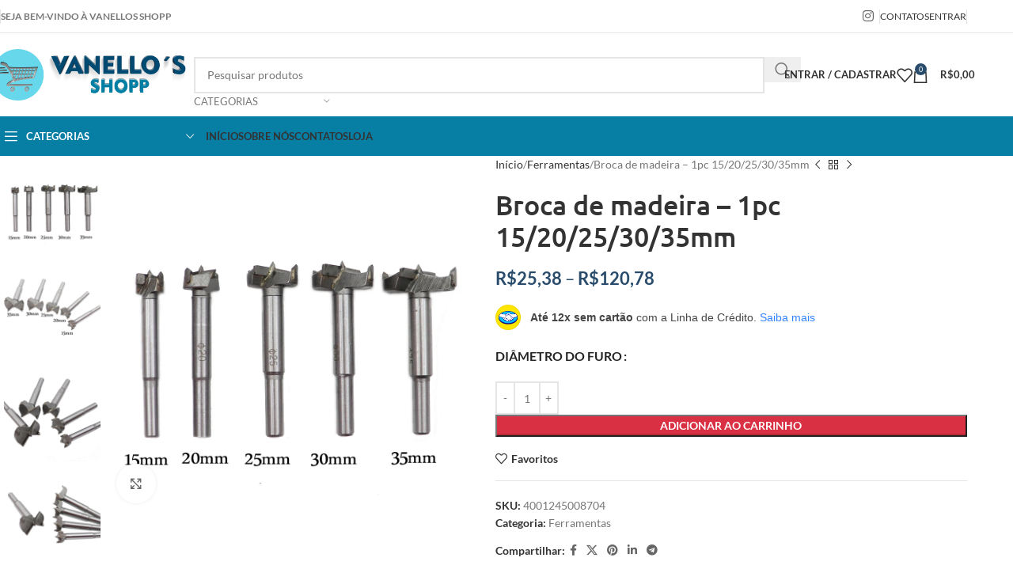

--- FILE ---
content_type: text/html; charset=UTF-8
request_url: https://www.vanellosshopp.com.br/produto/broca-de-madeira-1pc-15-20-25-30-35mm/
body_size: 56408
content:
<!DOCTYPE html>
<html lang="pt-BR">
<head><meta charset="UTF-8"><script>if(navigator.userAgent.match(/MSIE|Internet Explorer/i)||navigator.userAgent.match(/Trident\/7\..*?rv:11/i)){var href=document.location.href;if(!href.match(/[?&]nowprocket/)){if(href.indexOf("?")==-1){if(href.indexOf("#")==-1){document.location.href=href+"?nowprocket=1"}else{document.location.href=href.replace("#","?nowprocket=1#")}}else{if(href.indexOf("#")==-1){document.location.href=href+"&nowprocket=1"}else{document.location.href=href.replace("#","&nowprocket=1#")}}}}</script><script>(()=>{class RocketLazyLoadScripts{constructor(){this.v="2.0.3",this.userEvents=["keydown","keyup","mousedown","mouseup","mousemove","mouseover","mouseenter","mouseout","mouseleave","touchmove","touchstart","touchend","touchcancel","wheel","click","dblclick","input","visibilitychange"],this.attributeEvents=["onblur","onclick","oncontextmenu","ondblclick","onfocus","onmousedown","onmouseenter","onmouseleave","onmousemove","onmouseout","onmouseover","onmouseup","onmousewheel","onscroll","onsubmit"]}async t(){this.i(),this.o(),/iP(ad|hone)/.test(navigator.userAgent)&&this.h(),this.u(),this.l(this),this.m(),this.k(this),this.p(this),this._(),await Promise.all([this.R(),this.L()]),this.lastBreath=Date.now(),this.S(this),this.P(),this.D(),this.O(),this.M(),await this.C(this.delayedScripts.normal),await this.C(this.delayedScripts.defer),await this.C(this.delayedScripts.async),this.F("domReady"),await this.T(),await this.j(),await this.I(),this.F("windowLoad"),await this.A(),window.dispatchEvent(new Event("rocket-allScriptsLoaded")),this.everythingLoaded=!0,this.lastTouchEnd&&await new Promise((t=>setTimeout(t,500-Date.now()+this.lastTouchEnd))),this.H(),this.F("all"),this.U(),this.W()}i(){this.CSPIssue=sessionStorage.getItem("rocketCSPIssue"),document.addEventListener("securitypolicyviolation",(t=>{this.CSPIssue||"script-src-elem"!==t.violatedDirective||"data"!==t.blockedURI||(this.CSPIssue=!0,sessionStorage.setItem("rocketCSPIssue",!0))}),{isRocket:!0})}o(){window.addEventListener("pageshow",(t=>{this.persisted=t.persisted,this.realWindowLoadedFired=!0}),{isRocket:!0}),window.addEventListener("pagehide",(()=>{this.onFirstUserAction=null}),{isRocket:!0})}h(){let t;function e(e){t=e}window.addEventListener("touchstart",e,{isRocket:!0}),window.addEventListener("touchend",(function i(o){Math.abs(o.changedTouches[0].pageX-t.changedTouches[0].pageX)<10&&Math.abs(o.changedTouches[0].pageY-t.changedTouches[0].pageY)<10&&o.timeStamp-t.timeStamp<200&&(o.target.dispatchEvent(new PointerEvent("click",{target:o.target,bubbles:!0,cancelable:!0,detail:1})),event.preventDefault(),window.removeEventListener("touchstart",e,{isRocket:!0}),window.removeEventListener("touchend",i,{isRocket:!0}))}),{isRocket:!0})}q(t){this.userActionTriggered||("mousemove"!==t.type||this.firstMousemoveIgnored?"keyup"===t.type||"mouseover"===t.type||"mouseout"===t.type||(this.userActionTriggered=!0,this.onFirstUserAction&&this.onFirstUserAction()):this.firstMousemoveIgnored=!0),"click"===t.type&&t.preventDefault(),this.savedUserEvents.length>0&&(t.stopPropagation(),t.stopImmediatePropagation()),"touchstart"===this.lastEvent&&"touchend"===t.type&&(this.lastTouchEnd=Date.now()),"click"===t.type&&(this.lastTouchEnd=0),this.lastEvent=t.type,this.savedUserEvents.push(t)}u(){this.savedUserEvents=[],this.userEventHandler=this.q.bind(this),this.userEvents.forEach((t=>window.addEventListener(t,this.userEventHandler,{passive:!1,isRocket:!0})))}U(){this.userEvents.forEach((t=>window.removeEventListener(t,this.userEventHandler,{passive:!1,isRocket:!0}))),this.savedUserEvents.forEach((t=>{t.target.dispatchEvent(new window[t.constructor.name](t.type,t))}))}m(){this.eventsMutationObserver=new MutationObserver((t=>{const e="return false";for(const i of t){if("attributes"===i.type){const t=i.target.getAttribute(i.attributeName);t&&t!==e&&(i.target.setAttribute("data-rocket-"+i.attributeName,t),i.target["rocket"+i.attributeName]=new Function("event",t),i.target.setAttribute(i.attributeName,e))}"childList"===i.type&&i.addedNodes.forEach((t=>{if(t.nodeType===Node.ELEMENT_NODE)for(const i of t.attributes)this.attributeEvents.includes(i.name)&&i.value&&""!==i.value&&(t.setAttribute("data-rocket-"+i.name,i.value),t["rocket"+i.name]=new Function("event",i.value),t.setAttribute(i.name,e))}))}})),this.eventsMutationObserver.observe(document,{subtree:!0,childList:!0,attributeFilter:this.attributeEvents})}H(){this.eventsMutationObserver.disconnect(),this.attributeEvents.forEach((t=>{document.querySelectorAll("[data-rocket-"+t+"]").forEach((e=>{e.setAttribute(t,e.getAttribute("data-rocket-"+t)),e.removeAttribute("data-rocket-"+t)}))}))}k(t){Object.defineProperty(HTMLElement.prototype,"onclick",{get(){return this.rocketonclick||null},set(e){this.rocketonclick=e,this.setAttribute(t.everythingLoaded?"onclick":"data-rocket-onclick","this.rocketonclick(event)")}})}S(t){function e(e,i){let o=e[i];e[i]=null,Object.defineProperty(e,i,{get:()=>o,set(s){t.everythingLoaded?o=s:e["rocket"+i]=o=s}})}e(document,"onreadystatechange"),e(window,"onload"),e(window,"onpageshow");try{Object.defineProperty(document,"readyState",{get:()=>t.rocketReadyState,set(e){t.rocketReadyState=e},configurable:!0}),document.readyState="loading"}catch(t){console.log("WPRocket DJE readyState conflict, bypassing")}}l(t){this.originalAddEventListener=EventTarget.prototype.addEventListener,this.originalRemoveEventListener=EventTarget.prototype.removeEventListener,this.savedEventListeners=[],EventTarget.prototype.addEventListener=function(e,i,o){o&&o.isRocket||!t.B(e,this)&&!t.userEvents.includes(e)||t.B(e,this)&&!t.userActionTriggered||e.startsWith("rocket-")||t.everythingLoaded?t.originalAddEventListener.call(this,e,i,o):t.savedEventListeners.push({target:this,remove:!1,type:e,func:i,options:o})},EventTarget.prototype.removeEventListener=function(e,i,o){o&&o.isRocket||!t.B(e,this)&&!t.userEvents.includes(e)||t.B(e,this)&&!t.userActionTriggered||e.startsWith("rocket-")||t.everythingLoaded?t.originalRemoveEventListener.call(this,e,i,o):t.savedEventListeners.push({target:this,remove:!0,type:e,func:i,options:o})}}F(t){"all"===t&&(EventTarget.prototype.addEventListener=this.originalAddEventListener,EventTarget.prototype.removeEventListener=this.originalRemoveEventListener),this.savedEventListeners=this.savedEventListeners.filter((e=>{let i=e.type,o=e.target||window;return"domReady"===t&&"DOMContentLoaded"!==i&&"readystatechange"!==i||("windowLoad"===t&&"load"!==i&&"readystatechange"!==i&&"pageshow"!==i||(this.B(i,o)&&(i="rocket-"+i),e.remove?o.removeEventListener(i,e.func,e.options):o.addEventListener(i,e.func,e.options),!1))}))}p(t){let e;function i(e){return t.everythingLoaded?e:e.split(" ").map((t=>"load"===t||t.startsWith("load.")?"rocket-jquery-load":t)).join(" ")}function o(o){function s(e){const s=o.fn[e];o.fn[e]=o.fn.init.prototype[e]=function(){return this[0]===window&&t.userActionTriggered&&("string"==typeof arguments[0]||arguments[0]instanceof String?arguments[0]=i(arguments[0]):"object"==typeof arguments[0]&&Object.keys(arguments[0]).forEach((t=>{const e=arguments[0][t];delete arguments[0][t],arguments[0][i(t)]=e}))),s.apply(this,arguments),this}}if(o&&o.fn&&!t.allJQueries.includes(o)){const e={DOMContentLoaded:[],"rocket-DOMContentLoaded":[]};for(const t in e)document.addEventListener(t,(()=>{e[t].forEach((t=>t()))}),{isRocket:!0});o.fn.ready=o.fn.init.prototype.ready=function(i){function s(){parseInt(o.fn.jquery)>2?setTimeout((()=>i.bind(document)(o))):i.bind(document)(o)}return t.realDomReadyFired?!t.userActionTriggered||t.fauxDomReadyFired?s():e["rocket-DOMContentLoaded"].push(s):e.DOMContentLoaded.push(s),o([])},s("on"),s("one"),s("off"),t.allJQueries.push(o)}e=o}t.allJQueries=[],o(window.jQuery),Object.defineProperty(window,"jQuery",{get:()=>e,set(t){o(t)}})}P(){const t=new Map;document.write=document.writeln=function(e){const i=document.currentScript,o=document.createRange(),s=i.parentElement;let n=t.get(i);void 0===n&&(n=i.nextSibling,t.set(i,n));const c=document.createDocumentFragment();o.setStart(c,0),c.appendChild(o.createContextualFragment(e)),s.insertBefore(c,n)}}async R(){return new Promise((t=>{this.userActionTriggered?t():this.onFirstUserAction=t}))}async L(){return new Promise((t=>{document.addEventListener("DOMContentLoaded",(()=>{this.realDomReadyFired=!0,t()}),{isRocket:!0})}))}async I(){return this.realWindowLoadedFired?Promise.resolve():new Promise((t=>{window.addEventListener("load",t,{isRocket:!0})}))}M(){this.pendingScripts=[];this.scriptsMutationObserver=new MutationObserver((t=>{for(const e of t)e.addedNodes.forEach((t=>{"SCRIPT"!==t.tagName||t.noModule||t.isWPRocket||this.pendingScripts.push({script:t,promise:new Promise((e=>{const i=()=>{const i=this.pendingScripts.findIndex((e=>e.script===t));i>=0&&this.pendingScripts.splice(i,1),e()};t.addEventListener("load",i,{isRocket:!0}),t.addEventListener("error",i,{isRocket:!0}),setTimeout(i,1e3)}))})}))})),this.scriptsMutationObserver.observe(document,{childList:!0,subtree:!0})}async j(){await this.J(),this.pendingScripts.length?(await this.pendingScripts[0].promise,await this.j()):this.scriptsMutationObserver.disconnect()}D(){this.delayedScripts={normal:[],async:[],defer:[]},document.querySelectorAll("script[type$=rocketlazyloadscript]").forEach((t=>{t.hasAttribute("data-rocket-src")?t.hasAttribute("async")&&!1!==t.async?this.delayedScripts.async.push(t):t.hasAttribute("defer")&&!1!==t.defer||"module"===t.getAttribute("data-rocket-type")?this.delayedScripts.defer.push(t):this.delayedScripts.normal.push(t):this.delayedScripts.normal.push(t)}))}async _(){await this.L();let t=[];document.querySelectorAll("script[type$=rocketlazyloadscript][data-rocket-src]").forEach((e=>{let i=e.getAttribute("data-rocket-src");if(i&&!i.startsWith("data:")){i.startsWith("//")&&(i=location.protocol+i);try{const o=new URL(i).origin;o!==location.origin&&t.push({src:o,crossOrigin:e.crossOrigin||"module"===e.getAttribute("data-rocket-type")})}catch(t){}}})),t=[...new Map(t.map((t=>[JSON.stringify(t),t]))).values()],this.N(t,"preconnect")}async $(t){if(await this.G(),!0!==t.noModule||!("noModule"in HTMLScriptElement.prototype))return new Promise((e=>{let i;function o(){(i||t).setAttribute("data-rocket-status","executed"),e()}try{if(navigator.userAgent.includes("Firefox/")||""===navigator.vendor||this.CSPIssue)i=document.createElement("script"),[...t.attributes].forEach((t=>{let e=t.nodeName;"type"!==e&&("data-rocket-type"===e&&(e="type"),"data-rocket-src"===e&&(e="src"),i.setAttribute(e,t.nodeValue))})),t.text&&(i.text=t.text),t.nonce&&(i.nonce=t.nonce),i.hasAttribute("src")?(i.addEventListener("load",o,{isRocket:!0}),i.addEventListener("error",(()=>{i.setAttribute("data-rocket-status","failed-network"),e()}),{isRocket:!0}),setTimeout((()=>{i.isConnected||e()}),1)):(i.text=t.text,o()),i.isWPRocket=!0,t.parentNode.replaceChild(i,t);else{const i=t.getAttribute("data-rocket-type"),s=t.getAttribute("data-rocket-src");i?(t.type=i,t.removeAttribute("data-rocket-type")):t.removeAttribute("type"),t.addEventListener("load",o,{isRocket:!0}),t.addEventListener("error",(i=>{this.CSPIssue&&i.target.src.startsWith("data:")?(console.log("WPRocket: CSP fallback activated"),t.removeAttribute("src"),this.$(t).then(e)):(t.setAttribute("data-rocket-status","failed-network"),e())}),{isRocket:!0}),s?(t.fetchPriority="high",t.removeAttribute("data-rocket-src"),t.src=s):t.src="data:text/javascript;base64,"+window.btoa(unescape(encodeURIComponent(t.text)))}}catch(i){t.setAttribute("data-rocket-status","failed-transform"),e()}}));t.setAttribute("data-rocket-status","skipped")}async C(t){const e=t.shift();return e?(e.isConnected&&await this.$(e),this.C(t)):Promise.resolve()}O(){this.N([...this.delayedScripts.normal,...this.delayedScripts.defer,...this.delayedScripts.async],"preload")}N(t,e){this.trash=this.trash||[];let i=!0;var o=document.createDocumentFragment();t.forEach((t=>{const s=t.getAttribute&&t.getAttribute("data-rocket-src")||t.src;if(s&&!s.startsWith("data:")){const n=document.createElement("link");n.href=s,n.rel=e,"preconnect"!==e&&(n.as="script",n.fetchPriority=i?"high":"low"),t.getAttribute&&"module"===t.getAttribute("data-rocket-type")&&(n.crossOrigin=!0),t.crossOrigin&&(n.crossOrigin=t.crossOrigin),t.integrity&&(n.integrity=t.integrity),t.nonce&&(n.nonce=t.nonce),o.appendChild(n),this.trash.push(n),i=!1}})),document.head.appendChild(o)}W(){this.trash.forEach((t=>t.remove()))}async T(){try{document.readyState="interactive"}catch(t){}this.fauxDomReadyFired=!0;try{await this.G(),document.dispatchEvent(new Event("rocket-readystatechange")),await this.G(),document.rocketonreadystatechange&&document.rocketonreadystatechange(),await this.G(),document.dispatchEvent(new Event("rocket-DOMContentLoaded")),await this.G(),window.dispatchEvent(new Event("rocket-DOMContentLoaded"))}catch(t){console.error(t)}}async A(){try{document.readyState="complete"}catch(t){}try{await this.G(),document.dispatchEvent(new Event("rocket-readystatechange")),await this.G(),document.rocketonreadystatechange&&document.rocketonreadystatechange(),await this.G(),window.dispatchEvent(new Event("rocket-load")),await this.G(),window.rocketonload&&window.rocketonload(),await this.G(),this.allJQueries.forEach((t=>t(window).trigger("rocket-jquery-load"))),await this.G();const t=new Event("rocket-pageshow");t.persisted=this.persisted,window.dispatchEvent(t),await this.G(),window.rocketonpageshow&&window.rocketonpageshow({persisted:this.persisted})}catch(t){console.error(t)}}async G(){Date.now()-this.lastBreath>45&&(await this.J(),this.lastBreath=Date.now())}async J(){return document.hidden?new Promise((t=>setTimeout(t))):new Promise((t=>requestAnimationFrame(t)))}B(t,e){return e===document&&"readystatechange"===t||(e===document&&"DOMContentLoaded"===t||(e===window&&"DOMContentLoaded"===t||(e===window&&"load"===t||e===window&&"pageshow"===t)))}static run(){(new RocketLazyLoadScripts).t()}}RocketLazyLoadScripts.run()})();</script>
	
	<link rel="profile" href="https://gmpg.org/xfn/11">
	<link rel="pingback" href="https://www.vanellosshopp.com.br/xmlrpc.php">

	<meta name='robots' content='index, follow, max-image-preview:large, max-snippet:-1, max-video-preview:-1' />

	<!-- This site is optimized with the Yoast SEO plugin v25.2 - https://yoast.com/wordpress/plugins/seo/ -->
	<title>Broca de madeira - 1pc 15/20/25/30/35mm &#8902; (44) 99776-0762</title><link rel="stylesheet" href="https://www.vanellosshopp.com.br/wp-content/cache/fonts/1/google-fonts/css/a/0/5/7c0e02d20af0ce2ec74e736daa3eb.css" data-wpr-hosted-gf-parameters="family=Lato%3A400%2C700%7CUbuntu%3A400%2C700%2C500%2C300&display=swap"/>
	<meta name="description" content="Broca de madeira - 1pc 15/20/25/30/35mm &#8902; Vanello&#039;s Shopp &#8902; Rod. Heitor de Alencar Furtado, 1960 - Paranavaí - PR" />
	<link rel="canonical" href="https://www.vanellosshopp.com.br/produto/broca-de-madeira-1pc-15-20-25-30-35mm/" />
	<meta property="og:locale" content="pt_BR" />
	<meta property="og:type" content="article" />
	<meta property="og:title" content="Broca de madeira - 1pc 15/20/25/30/35mm &#8902; (44) 99776-0762" />
	<meta property="og:description" content="Broca de madeira - 1pc 15/20/25/30/35mm &#8902; Vanello&#039;s Shopp &#8902; Rod. Heitor de Alencar Furtado, 1960 - Paranavaí - PR" />
	<meta property="og:url" content="https://www.vanellosshopp.com.br/produto/broca-de-madeira-1pc-15-20-25-30-35mm/" />
	<meta property="og:site_name" content="VanellosShopp" />
	<meta property="article:modified_time" content="2023-05-01T16:08:33+00:00" />
	<meta property="og:image" content="https://ae01.alicdn.com/kf/H548856432aac425fbd3967f743f0ebe4o.jpg" />
	<meta name="twitter:card" content="summary_large_image" />
	<meta name="twitter:label1" content="Est. tempo de leitura" />
	<meta name="twitter:data1" content="1 minuto" />
	<script type="application/ld+json" class="yoast-schema-graph">{"@context":"https://schema.org","@graph":[{"@type":"WebPage","@id":"https://www.vanellosshopp.com.br/produto/broca-de-madeira-1pc-15-20-25-30-35mm/","url":"https://www.vanellosshopp.com.br/produto/broca-de-madeira-1pc-15-20-25-30-35mm/","name":"Broca de madeira - 1pc 15/20/25/30/35mm &#8902; (44) 99776-0762","isPartOf":{"@id":"https://www.vanellosshopp.com.br/#website"},"primaryImageOfPage":{"@id":"https://www.vanellosshopp.com.br/produto/broca-de-madeira-1pc-15-20-25-30-35mm/#primaryimage"},"image":{"@id":"https://www.vanellosshopp.com.br/produto/broca-de-madeira-1pc-15-20-25-30-35mm/#primaryimage"},"thumbnailUrl":"https://ae01.alicdn.com/kf/Se1a2a582d8c94bd2933132a8f1e9f1f1b/1pc-15-20-25-30-35mm-broca-de-madeira-auto-centraliza-o-buraco-viu-cortador-ferramentas.jpg","datePublished":"2023-05-01T16:08:26+00:00","dateModified":"2023-05-01T16:08:33+00:00","description":"Broca de madeira - 1pc 15/20/25/30/35mm &#8902; Vanello's Shopp &#8902; Rod. Heitor de Alencar Furtado, 1960 - Paranavaí - PR","breadcrumb":{"@id":"https://www.vanellosshopp.com.br/produto/broca-de-madeira-1pc-15-20-25-30-35mm/#breadcrumb"},"inLanguage":"pt-BR","potentialAction":[{"@type":"ReadAction","target":["https://www.vanellosshopp.com.br/produto/broca-de-madeira-1pc-15-20-25-30-35mm/"]}]},{"@type":"ImageObject","inLanguage":"pt-BR","@id":"https://www.vanellosshopp.com.br/produto/broca-de-madeira-1pc-15-20-25-30-35mm/#primaryimage","url":"https://ae01.alicdn.com/kf/Se1a2a582d8c94bd2933132a8f1e9f1f1b/1pc-15-20-25-30-35mm-broca-de-madeira-auto-centraliza-o-buraco-viu-cortador-ferramentas.jpg","contentUrl":"https://ae01.alicdn.com/kf/Se1a2a582d8c94bd2933132a8f1e9f1f1b/1pc-15-20-25-30-35mm-broca-de-madeira-auto-centraliza-o-buraco-viu-cortador-ferramentas.jpg","width":1000,"height":1000},{"@type":"BreadcrumbList","@id":"https://www.vanellosshopp.com.br/produto/broca-de-madeira-1pc-15-20-25-30-35mm/#breadcrumb","itemListElement":[{"@type":"ListItem","position":1,"name":"Início","item":"https://www.vanellosshopp.com.br/"},{"@type":"ListItem","position":2,"name":"LOJA","item":"https://www.vanellosshopp.com.br/loja/"},{"@type":"ListItem","position":3,"name":"Broca de madeira &#8211; 1pc 15/20/25/30/35mm"}]},{"@type":"WebSite","@id":"https://www.vanellosshopp.com.br/#website","url":"https://www.vanellosshopp.com.br/","name":"VanellosShopp","description":"","publisher":{"@id":"https://www.vanellosshopp.com.br/#organization"},"potentialAction":[{"@type":"SearchAction","target":{"@type":"EntryPoint","urlTemplate":"https://www.vanellosshopp.com.br/?s={search_term_string}"},"query-input":{"@type":"PropertyValueSpecification","valueRequired":true,"valueName":"search_term_string"}}],"inLanguage":"pt-BR"},{"@type":"Organization","@id":"https://www.vanellosshopp.com.br/#organization","name":"Vanellos Shopp","url":"https://www.vanellosshopp.com.br/","logo":{"@type":"ImageObject","inLanguage":"pt-BR","@id":"https://www.vanellosshopp.com.br/#/schema/logo/image/","url":"https://www.vanellosshopp.com.br/wp-content/uploads/2022/06/Vanellos-Shop.png","contentUrl":"https://www.vanellosshopp.com.br/wp-content/uploads/2022/06/Vanellos-Shop.png","width":900,"height":240,"caption":"Vanellos Shopp"},"image":{"@id":"https://www.vanellosshopp.com.br/#/schema/logo/image/"},"sameAs":["https://www.instagram.com/vanellosshopp/"]}]}</script>
	<!-- / Yoast SEO plugin. -->




<link rel="alternate" type="application/rss+xml" title="Feed para VanellosShopp &raquo;" href="https://www.vanellosshopp.com.br/feed/" />
<link rel="alternate" type="application/rss+xml" title="Feed de comentários para VanellosShopp &raquo;" href="https://www.vanellosshopp.com.br/comments/feed/" />
<link rel="alternate" type="application/rss+xml" title="Feed de comentários para VanellosShopp &raquo; Broca de madeira &#8211; 1pc 15/20/25/30/35mm" href="https://www.vanellosshopp.com.br/produto/broca-de-madeira-1pc-15-20-25-30-35mm/feed/" />
<link rel="alternate" title="oEmbed (JSON)" type="application/json+oembed" href="https://www.vanellosshopp.com.br/wp-json/oembed/1.0/embed?url=https%3A%2F%2Fwww.vanellosshopp.com.br%2Fproduto%2Fbroca-de-madeira-1pc-15-20-25-30-35mm%2F" />
<link rel="alternate" title="oEmbed (XML)" type="text/xml+oembed" href="https://www.vanellosshopp.com.br/wp-json/oembed/1.0/embed?url=https%3A%2F%2Fwww.vanellosshopp.com.br%2Fproduto%2Fbroca-de-madeira-1pc-15-20-25-30-35mm%2F&#038;format=xml" />
<style id='wp-img-auto-sizes-contain-inline-css' type='text/css'>
img:is([sizes=auto i],[sizes^="auto," i]){contain-intrinsic-size:3000px 1500px}
/*# sourceURL=wp-img-auto-sizes-contain-inline-css */
</style>
<link data-minify="1" rel='stylesheet' id='ht_ctc_main_css-css' href='https://www.vanellosshopp.com.br/wp-content/cache/min/1/wp-content/plugins/click-to-chat-for-whatsapp/new/inc/assets/css/main.css?ver=1748287851' type='text/css' media='all' />
<link rel='stylesheet' id='wp-block-library-css' href='https://www.vanellosshopp.com.br/wp-includes/css/dist/block-library/style.min.css?ver=6.9' type='text/css' media='all' />
<style id='wp-block-heading-inline-css' type='text/css'>
h1:where(.wp-block-heading).has-background,h2:where(.wp-block-heading).has-background,h3:where(.wp-block-heading).has-background,h4:where(.wp-block-heading).has-background,h5:where(.wp-block-heading).has-background,h6:where(.wp-block-heading).has-background{padding:1.25em 2.375em}h1.has-text-align-left[style*=writing-mode]:where([style*=vertical-lr]),h1.has-text-align-right[style*=writing-mode]:where([style*=vertical-rl]),h2.has-text-align-left[style*=writing-mode]:where([style*=vertical-lr]),h2.has-text-align-right[style*=writing-mode]:where([style*=vertical-rl]),h3.has-text-align-left[style*=writing-mode]:where([style*=vertical-lr]),h3.has-text-align-right[style*=writing-mode]:where([style*=vertical-rl]),h4.has-text-align-left[style*=writing-mode]:where([style*=vertical-lr]),h4.has-text-align-right[style*=writing-mode]:where([style*=vertical-rl]),h5.has-text-align-left[style*=writing-mode]:where([style*=vertical-lr]),h5.has-text-align-right[style*=writing-mode]:where([style*=vertical-rl]),h6.has-text-align-left[style*=writing-mode]:where([style*=vertical-lr]),h6.has-text-align-right[style*=writing-mode]:where([style*=vertical-rl]){rotate:180deg}
/*# sourceURL=https://www.vanellosshopp.com.br/wp-includes/blocks/heading/style.min.css */
</style>
<style id='wp-block-list-inline-css' type='text/css'>
ol,ul{box-sizing:border-box}:root :where(.wp-block-list.has-background){padding:1.25em 2.375em}
/*# sourceURL=https://www.vanellosshopp.com.br/wp-includes/blocks/list/style.min.css */
</style>
<style id='wp-block-paragraph-inline-css' type='text/css'>
.is-small-text{font-size:.875em}.is-regular-text{font-size:1em}.is-large-text{font-size:2.25em}.is-larger-text{font-size:3em}.has-drop-cap:not(:focus):first-letter{float:left;font-size:8.4em;font-style:normal;font-weight:100;line-height:.68;margin:.05em .1em 0 0;text-transform:uppercase}body.rtl .has-drop-cap:not(:focus):first-letter{float:none;margin-left:.1em}p.has-drop-cap.has-background{overflow:hidden}:root :where(p.has-background){padding:1.25em 2.375em}:where(p.has-text-color:not(.has-link-color)) a{color:inherit}p.has-text-align-left[style*="writing-mode:vertical-lr"],p.has-text-align-right[style*="writing-mode:vertical-rl"]{rotate:180deg}
/*# sourceURL=https://www.vanellosshopp.com.br/wp-includes/blocks/paragraph/style.min.css */
</style>
<style id='wp-block-social-links-inline-css' type='text/css'>
.wp-block-social-links{background:none;box-sizing:border-box;margin-left:0;padding-left:0;padding-right:0;text-indent:0}.wp-block-social-links .wp-social-link a,.wp-block-social-links .wp-social-link a:hover{border-bottom:0;box-shadow:none;text-decoration:none}.wp-block-social-links .wp-social-link svg{height:1em;width:1em}.wp-block-social-links .wp-social-link span:not(.screen-reader-text){font-size:.65em;margin-left:.5em;margin-right:.5em}.wp-block-social-links.has-small-icon-size{font-size:16px}.wp-block-social-links,.wp-block-social-links.has-normal-icon-size{font-size:24px}.wp-block-social-links.has-large-icon-size{font-size:36px}.wp-block-social-links.has-huge-icon-size{font-size:48px}.wp-block-social-links.aligncenter{display:flex;justify-content:center}.wp-block-social-links.alignright{justify-content:flex-end}.wp-block-social-link{border-radius:9999px;display:block}@media not (prefers-reduced-motion){.wp-block-social-link{transition:transform .1s ease}}.wp-block-social-link{height:auto}.wp-block-social-link a{align-items:center;display:flex;line-height:0}.wp-block-social-link:hover{transform:scale(1.1)}.wp-block-social-links .wp-block-social-link.wp-social-link{display:inline-block;margin:0;padding:0}.wp-block-social-links .wp-block-social-link.wp-social-link .wp-block-social-link-anchor,.wp-block-social-links .wp-block-social-link.wp-social-link .wp-block-social-link-anchor svg,.wp-block-social-links .wp-block-social-link.wp-social-link .wp-block-social-link-anchor:active,.wp-block-social-links .wp-block-social-link.wp-social-link .wp-block-social-link-anchor:hover,.wp-block-social-links .wp-block-social-link.wp-social-link .wp-block-social-link-anchor:visited{color:currentColor;fill:currentColor}:where(.wp-block-social-links:not(.is-style-logos-only)) .wp-social-link{background-color:#f0f0f0;color:#444}:where(.wp-block-social-links:not(.is-style-logos-only)) .wp-social-link-amazon{background-color:#f90;color:#fff}:where(.wp-block-social-links:not(.is-style-logos-only)) .wp-social-link-bandcamp{background-color:#1ea0c3;color:#fff}:where(.wp-block-social-links:not(.is-style-logos-only)) .wp-social-link-behance{background-color:#0757fe;color:#fff}:where(.wp-block-social-links:not(.is-style-logos-only)) .wp-social-link-bluesky{background-color:#0a7aff;color:#fff}:where(.wp-block-social-links:not(.is-style-logos-only)) .wp-social-link-codepen{background-color:#1e1f26;color:#fff}:where(.wp-block-social-links:not(.is-style-logos-only)) .wp-social-link-deviantart{background-color:#02e49b;color:#fff}:where(.wp-block-social-links:not(.is-style-logos-only)) .wp-social-link-discord{background-color:#5865f2;color:#fff}:where(.wp-block-social-links:not(.is-style-logos-only)) .wp-social-link-dribbble{background-color:#e94c89;color:#fff}:where(.wp-block-social-links:not(.is-style-logos-only)) .wp-social-link-dropbox{background-color:#4280ff;color:#fff}:where(.wp-block-social-links:not(.is-style-logos-only)) .wp-social-link-etsy{background-color:#f45800;color:#fff}:where(.wp-block-social-links:not(.is-style-logos-only)) .wp-social-link-facebook{background-color:#0866ff;color:#fff}:where(.wp-block-social-links:not(.is-style-logos-only)) .wp-social-link-fivehundredpx{background-color:#000;color:#fff}:where(.wp-block-social-links:not(.is-style-logos-only)) .wp-social-link-flickr{background-color:#0461dd;color:#fff}:where(.wp-block-social-links:not(.is-style-logos-only)) .wp-social-link-foursquare{background-color:#e65678;color:#fff}:where(.wp-block-social-links:not(.is-style-logos-only)) .wp-social-link-github{background-color:#24292d;color:#fff}:where(.wp-block-social-links:not(.is-style-logos-only)) .wp-social-link-goodreads{background-color:#eceadd;color:#382110}:where(.wp-block-social-links:not(.is-style-logos-only)) .wp-social-link-google{background-color:#ea4434;color:#fff}:where(.wp-block-social-links:not(.is-style-logos-only)) .wp-social-link-gravatar{background-color:#1d4fc4;color:#fff}:where(.wp-block-social-links:not(.is-style-logos-only)) .wp-social-link-instagram{background-color:#f00075;color:#fff}:where(.wp-block-social-links:not(.is-style-logos-only)) .wp-social-link-lastfm{background-color:#e21b24;color:#fff}:where(.wp-block-social-links:not(.is-style-logos-only)) .wp-social-link-linkedin{background-color:#0d66c2;color:#fff}:where(.wp-block-social-links:not(.is-style-logos-only)) .wp-social-link-mastodon{background-color:#3288d4;color:#fff}:where(.wp-block-social-links:not(.is-style-logos-only)) .wp-social-link-medium{background-color:#000;color:#fff}:where(.wp-block-social-links:not(.is-style-logos-only)) .wp-social-link-meetup{background-color:#f6405f;color:#fff}:where(.wp-block-social-links:not(.is-style-logos-only)) .wp-social-link-patreon{background-color:#000;color:#fff}:where(.wp-block-social-links:not(.is-style-logos-only)) .wp-social-link-pinterest{background-color:#e60122;color:#fff}:where(.wp-block-social-links:not(.is-style-logos-only)) .wp-social-link-pocket{background-color:#ef4155;color:#fff}:where(.wp-block-social-links:not(.is-style-logos-only)) .wp-social-link-reddit{background-color:#ff4500;color:#fff}:where(.wp-block-social-links:not(.is-style-logos-only)) .wp-social-link-skype{background-color:#0478d7;color:#fff}:where(.wp-block-social-links:not(.is-style-logos-only)) .wp-social-link-snapchat{background-color:#fefc00;color:#fff;stroke:#000}:where(.wp-block-social-links:not(.is-style-logos-only)) .wp-social-link-soundcloud{background-color:#ff5600;color:#fff}:where(.wp-block-social-links:not(.is-style-logos-only)) .wp-social-link-spotify{background-color:#1bd760;color:#fff}:where(.wp-block-social-links:not(.is-style-logos-only)) .wp-social-link-telegram{background-color:#2aabee;color:#fff}:where(.wp-block-social-links:not(.is-style-logos-only)) .wp-social-link-threads{background-color:#000;color:#fff}:where(.wp-block-social-links:not(.is-style-logos-only)) .wp-social-link-tiktok{background-color:#000;color:#fff}:where(.wp-block-social-links:not(.is-style-logos-only)) .wp-social-link-tumblr{background-color:#011835;color:#fff}:where(.wp-block-social-links:not(.is-style-logos-only)) .wp-social-link-twitch{background-color:#6440a4;color:#fff}:where(.wp-block-social-links:not(.is-style-logos-only)) .wp-social-link-twitter{background-color:#1da1f2;color:#fff}:where(.wp-block-social-links:not(.is-style-logos-only)) .wp-social-link-vimeo{background-color:#1eb7ea;color:#fff}:where(.wp-block-social-links:not(.is-style-logos-only)) .wp-social-link-vk{background-color:#4680c2;color:#fff}:where(.wp-block-social-links:not(.is-style-logos-only)) .wp-social-link-wordpress{background-color:#3499cd;color:#fff}:where(.wp-block-social-links:not(.is-style-logos-only)) .wp-social-link-whatsapp{background-color:#25d366;color:#fff}:where(.wp-block-social-links:not(.is-style-logos-only)) .wp-social-link-x{background-color:#000;color:#fff}:where(.wp-block-social-links:not(.is-style-logos-only)) .wp-social-link-yelp{background-color:#d32422;color:#fff}:where(.wp-block-social-links:not(.is-style-logos-only)) .wp-social-link-youtube{background-color:red;color:#fff}:where(.wp-block-social-links.is-style-logos-only) .wp-social-link{background:none}:where(.wp-block-social-links.is-style-logos-only) .wp-social-link svg{height:1.25em;width:1.25em}:where(.wp-block-social-links.is-style-logos-only) .wp-social-link-amazon{color:#f90}:where(.wp-block-social-links.is-style-logos-only) .wp-social-link-bandcamp{color:#1ea0c3}:where(.wp-block-social-links.is-style-logos-only) .wp-social-link-behance{color:#0757fe}:where(.wp-block-social-links.is-style-logos-only) .wp-social-link-bluesky{color:#0a7aff}:where(.wp-block-social-links.is-style-logos-only) .wp-social-link-codepen{color:#1e1f26}:where(.wp-block-social-links.is-style-logos-only) .wp-social-link-deviantart{color:#02e49b}:where(.wp-block-social-links.is-style-logos-only) .wp-social-link-discord{color:#5865f2}:where(.wp-block-social-links.is-style-logos-only) .wp-social-link-dribbble{color:#e94c89}:where(.wp-block-social-links.is-style-logos-only) .wp-social-link-dropbox{color:#4280ff}:where(.wp-block-social-links.is-style-logos-only) .wp-social-link-etsy{color:#f45800}:where(.wp-block-social-links.is-style-logos-only) .wp-social-link-facebook{color:#0866ff}:where(.wp-block-social-links.is-style-logos-only) .wp-social-link-fivehundredpx{color:#000}:where(.wp-block-social-links.is-style-logos-only) .wp-social-link-flickr{color:#0461dd}:where(.wp-block-social-links.is-style-logos-only) .wp-social-link-foursquare{color:#e65678}:where(.wp-block-social-links.is-style-logos-only) .wp-social-link-github{color:#24292d}:where(.wp-block-social-links.is-style-logos-only) .wp-social-link-goodreads{color:#382110}:where(.wp-block-social-links.is-style-logos-only) .wp-social-link-google{color:#ea4434}:where(.wp-block-social-links.is-style-logos-only) .wp-social-link-gravatar{color:#1d4fc4}:where(.wp-block-social-links.is-style-logos-only) .wp-social-link-instagram{color:#f00075}:where(.wp-block-social-links.is-style-logos-only) .wp-social-link-lastfm{color:#e21b24}:where(.wp-block-social-links.is-style-logos-only) .wp-social-link-linkedin{color:#0d66c2}:where(.wp-block-social-links.is-style-logos-only) .wp-social-link-mastodon{color:#3288d4}:where(.wp-block-social-links.is-style-logos-only) .wp-social-link-medium{color:#000}:where(.wp-block-social-links.is-style-logos-only) .wp-social-link-meetup{color:#f6405f}:where(.wp-block-social-links.is-style-logos-only) .wp-social-link-patreon{color:#000}:where(.wp-block-social-links.is-style-logos-only) .wp-social-link-pinterest{color:#e60122}:where(.wp-block-social-links.is-style-logos-only) .wp-social-link-pocket{color:#ef4155}:where(.wp-block-social-links.is-style-logos-only) .wp-social-link-reddit{color:#ff4500}:where(.wp-block-social-links.is-style-logos-only) .wp-social-link-skype{color:#0478d7}:where(.wp-block-social-links.is-style-logos-only) .wp-social-link-snapchat{color:#fff;stroke:#000}:where(.wp-block-social-links.is-style-logos-only) .wp-social-link-soundcloud{color:#ff5600}:where(.wp-block-social-links.is-style-logos-only) .wp-social-link-spotify{color:#1bd760}:where(.wp-block-social-links.is-style-logos-only) .wp-social-link-telegram{color:#2aabee}:where(.wp-block-social-links.is-style-logos-only) .wp-social-link-threads{color:#000}:where(.wp-block-social-links.is-style-logos-only) .wp-social-link-tiktok{color:#000}:where(.wp-block-social-links.is-style-logos-only) .wp-social-link-tumblr{color:#011835}:where(.wp-block-social-links.is-style-logos-only) .wp-social-link-twitch{color:#6440a4}:where(.wp-block-social-links.is-style-logos-only) .wp-social-link-twitter{color:#1da1f2}:where(.wp-block-social-links.is-style-logos-only) .wp-social-link-vimeo{color:#1eb7ea}:where(.wp-block-social-links.is-style-logos-only) .wp-social-link-vk{color:#4680c2}:where(.wp-block-social-links.is-style-logos-only) .wp-social-link-whatsapp{color:#25d366}:where(.wp-block-social-links.is-style-logos-only) .wp-social-link-wordpress{color:#3499cd}:where(.wp-block-social-links.is-style-logos-only) .wp-social-link-x{color:#000}:where(.wp-block-social-links.is-style-logos-only) .wp-social-link-yelp{color:#d32422}:where(.wp-block-social-links.is-style-logos-only) .wp-social-link-youtube{color:red}.wp-block-social-links.is-style-pill-shape .wp-social-link{width:auto}:root :where(.wp-block-social-links .wp-social-link a){padding:.25em}:root :where(.wp-block-social-links.is-style-logos-only .wp-social-link a){padding:0}:root :where(.wp-block-social-links.is-style-pill-shape .wp-social-link a){padding-left:.6666666667em;padding-right:.6666666667em}.wp-block-social-links:not(.has-icon-color):not(.has-icon-background-color) .wp-social-link-snapchat .wp-block-social-link-label{color:#000}
/*# sourceURL=https://www.vanellosshopp.com.br/wp-includes/blocks/social-links/style.min.css */
</style>
<link data-minify="1" rel='stylesheet' id='wc-blocks-style-css' href='https://www.vanellosshopp.com.br/wp-content/cache/min/1/wp-content/plugins/woocommerce/assets/client/blocks/wc-blocks.css?ver=1748287852' type='text/css' media='all' />
<style id='global-styles-inline-css' type='text/css'>
:root{--wp--preset--aspect-ratio--square: 1;--wp--preset--aspect-ratio--4-3: 4/3;--wp--preset--aspect-ratio--3-4: 3/4;--wp--preset--aspect-ratio--3-2: 3/2;--wp--preset--aspect-ratio--2-3: 2/3;--wp--preset--aspect-ratio--16-9: 16/9;--wp--preset--aspect-ratio--9-16: 9/16;--wp--preset--color--black: #000000;--wp--preset--color--cyan-bluish-gray: #abb8c3;--wp--preset--color--white: #ffffff;--wp--preset--color--pale-pink: #f78da7;--wp--preset--color--vivid-red: #cf2e2e;--wp--preset--color--luminous-vivid-orange: #ff6900;--wp--preset--color--luminous-vivid-amber: #fcb900;--wp--preset--color--light-green-cyan: #7bdcb5;--wp--preset--color--vivid-green-cyan: #00d084;--wp--preset--color--pale-cyan-blue: #8ed1fc;--wp--preset--color--vivid-cyan-blue: #0693e3;--wp--preset--color--vivid-purple: #9b51e0;--wp--preset--gradient--vivid-cyan-blue-to-vivid-purple: linear-gradient(135deg,rgb(6,147,227) 0%,rgb(155,81,224) 100%);--wp--preset--gradient--light-green-cyan-to-vivid-green-cyan: linear-gradient(135deg,rgb(122,220,180) 0%,rgb(0,208,130) 100%);--wp--preset--gradient--luminous-vivid-amber-to-luminous-vivid-orange: linear-gradient(135deg,rgb(252,185,0) 0%,rgb(255,105,0) 100%);--wp--preset--gradient--luminous-vivid-orange-to-vivid-red: linear-gradient(135deg,rgb(255,105,0) 0%,rgb(207,46,46) 100%);--wp--preset--gradient--very-light-gray-to-cyan-bluish-gray: linear-gradient(135deg,rgb(238,238,238) 0%,rgb(169,184,195) 100%);--wp--preset--gradient--cool-to-warm-spectrum: linear-gradient(135deg,rgb(74,234,220) 0%,rgb(151,120,209) 20%,rgb(207,42,186) 40%,rgb(238,44,130) 60%,rgb(251,105,98) 80%,rgb(254,248,76) 100%);--wp--preset--gradient--blush-light-purple: linear-gradient(135deg,rgb(255,206,236) 0%,rgb(152,150,240) 100%);--wp--preset--gradient--blush-bordeaux: linear-gradient(135deg,rgb(254,205,165) 0%,rgb(254,45,45) 50%,rgb(107,0,62) 100%);--wp--preset--gradient--luminous-dusk: linear-gradient(135deg,rgb(255,203,112) 0%,rgb(199,81,192) 50%,rgb(65,88,208) 100%);--wp--preset--gradient--pale-ocean: linear-gradient(135deg,rgb(255,245,203) 0%,rgb(182,227,212) 50%,rgb(51,167,181) 100%);--wp--preset--gradient--electric-grass: linear-gradient(135deg,rgb(202,248,128) 0%,rgb(113,206,126) 100%);--wp--preset--gradient--midnight: linear-gradient(135deg,rgb(2,3,129) 0%,rgb(40,116,252) 100%);--wp--preset--font-size--small: 13px;--wp--preset--font-size--medium: 20px;--wp--preset--font-size--large: 36px;--wp--preset--font-size--x-large: 42px;--wp--preset--spacing--20: 0.44rem;--wp--preset--spacing--30: 0.67rem;--wp--preset--spacing--40: 1rem;--wp--preset--spacing--50: 1.5rem;--wp--preset--spacing--60: 2.25rem;--wp--preset--spacing--70: 3.38rem;--wp--preset--spacing--80: 5.06rem;--wp--preset--shadow--natural: 6px 6px 9px rgba(0, 0, 0, 0.2);--wp--preset--shadow--deep: 12px 12px 50px rgba(0, 0, 0, 0.4);--wp--preset--shadow--sharp: 6px 6px 0px rgba(0, 0, 0, 0.2);--wp--preset--shadow--outlined: 6px 6px 0px -3px rgb(255, 255, 255), 6px 6px rgb(0, 0, 0);--wp--preset--shadow--crisp: 6px 6px 0px rgb(0, 0, 0);}:where(body) { margin: 0; }.wp-site-blocks > .alignleft { float: left; margin-right: 2em; }.wp-site-blocks > .alignright { float: right; margin-left: 2em; }.wp-site-blocks > .aligncenter { justify-content: center; margin-left: auto; margin-right: auto; }:where(.is-layout-flex){gap: 0.5em;}:where(.is-layout-grid){gap: 0.5em;}.is-layout-flow > .alignleft{float: left;margin-inline-start: 0;margin-inline-end: 2em;}.is-layout-flow > .alignright{float: right;margin-inline-start: 2em;margin-inline-end: 0;}.is-layout-flow > .aligncenter{margin-left: auto !important;margin-right: auto !important;}.is-layout-constrained > .alignleft{float: left;margin-inline-start: 0;margin-inline-end: 2em;}.is-layout-constrained > .alignright{float: right;margin-inline-start: 2em;margin-inline-end: 0;}.is-layout-constrained > .aligncenter{margin-left: auto !important;margin-right: auto !important;}.is-layout-constrained > :where(:not(.alignleft):not(.alignright):not(.alignfull)){margin-left: auto !important;margin-right: auto !important;}body .is-layout-flex{display: flex;}.is-layout-flex{flex-wrap: wrap;align-items: center;}.is-layout-flex > :is(*, div){margin: 0;}body .is-layout-grid{display: grid;}.is-layout-grid > :is(*, div){margin: 0;}body{padding-top: 0px;padding-right: 0px;padding-bottom: 0px;padding-left: 0px;}a:where(:not(.wp-element-button)){text-decoration: none;}:root :where(.wp-element-button, .wp-block-button__link){background-color: #32373c;border-width: 0;color: #fff;font-family: inherit;font-size: inherit;font-style: inherit;font-weight: inherit;letter-spacing: inherit;line-height: inherit;padding-top: calc(0.667em + 2px);padding-right: calc(1.333em + 2px);padding-bottom: calc(0.667em + 2px);padding-left: calc(1.333em + 2px);text-decoration: none;text-transform: inherit;}.has-black-color{color: var(--wp--preset--color--black) !important;}.has-cyan-bluish-gray-color{color: var(--wp--preset--color--cyan-bluish-gray) !important;}.has-white-color{color: var(--wp--preset--color--white) !important;}.has-pale-pink-color{color: var(--wp--preset--color--pale-pink) !important;}.has-vivid-red-color{color: var(--wp--preset--color--vivid-red) !important;}.has-luminous-vivid-orange-color{color: var(--wp--preset--color--luminous-vivid-orange) !important;}.has-luminous-vivid-amber-color{color: var(--wp--preset--color--luminous-vivid-amber) !important;}.has-light-green-cyan-color{color: var(--wp--preset--color--light-green-cyan) !important;}.has-vivid-green-cyan-color{color: var(--wp--preset--color--vivid-green-cyan) !important;}.has-pale-cyan-blue-color{color: var(--wp--preset--color--pale-cyan-blue) !important;}.has-vivid-cyan-blue-color{color: var(--wp--preset--color--vivid-cyan-blue) !important;}.has-vivid-purple-color{color: var(--wp--preset--color--vivid-purple) !important;}.has-black-background-color{background-color: var(--wp--preset--color--black) !important;}.has-cyan-bluish-gray-background-color{background-color: var(--wp--preset--color--cyan-bluish-gray) !important;}.has-white-background-color{background-color: var(--wp--preset--color--white) !important;}.has-pale-pink-background-color{background-color: var(--wp--preset--color--pale-pink) !important;}.has-vivid-red-background-color{background-color: var(--wp--preset--color--vivid-red) !important;}.has-luminous-vivid-orange-background-color{background-color: var(--wp--preset--color--luminous-vivid-orange) !important;}.has-luminous-vivid-amber-background-color{background-color: var(--wp--preset--color--luminous-vivid-amber) !important;}.has-light-green-cyan-background-color{background-color: var(--wp--preset--color--light-green-cyan) !important;}.has-vivid-green-cyan-background-color{background-color: var(--wp--preset--color--vivid-green-cyan) !important;}.has-pale-cyan-blue-background-color{background-color: var(--wp--preset--color--pale-cyan-blue) !important;}.has-vivid-cyan-blue-background-color{background-color: var(--wp--preset--color--vivid-cyan-blue) !important;}.has-vivid-purple-background-color{background-color: var(--wp--preset--color--vivid-purple) !important;}.has-black-border-color{border-color: var(--wp--preset--color--black) !important;}.has-cyan-bluish-gray-border-color{border-color: var(--wp--preset--color--cyan-bluish-gray) !important;}.has-white-border-color{border-color: var(--wp--preset--color--white) !important;}.has-pale-pink-border-color{border-color: var(--wp--preset--color--pale-pink) !important;}.has-vivid-red-border-color{border-color: var(--wp--preset--color--vivid-red) !important;}.has-luminous-vivid-orange-border-color{border-color: var(--wp--preset--color--luminous-vivid-orange) !important;}.has-luminous-vivid-amber-border-color{border-color: var(--wp--preset--color--luminous-vivid-amber) !important;}.has-light-green-cyan-border-color{border-color: var(--wp--preset--color--light-green-cyan) !important;}.has-vivid-green-cyan-border-color{border-color: var(--wp--preset--color--vivid-green-cyan) !important;}.has-pale-cyan-blue-border-color{border-color: var(--wp--preset--color--pale-cyan-blue) !important;}.has-vivid-cyan-blue-border-color{border-color: var(--wp--preset--color--vivid-cyan-blue) !important;}.has-vivid-purple-border-color{border-color: var(--wp--preset--color--vivid-purple) !important;}.has-vivid-cyan-blue-to-vivid-purple-gradient-background{background: var(--wp--preset--gradient--vivid-cyan-blue-to-vivid-purple) !important;}.has-light-green-cyan-to-vivid-green-cyan-gradient-background{background: var(--wp--preset--gradient--light-green-cyan-to-vivid-green-cyan) !important;}.has-luminous-vivid-amber-to-luminous-vivid-orange-gradient-background{background: var(--wp--preset--gradient--luminous-vivid-amber-to-luminous-vivid-orange) !important;}.has-luminous-vivid-orange-to-vivid-red-gradient-background{background: var(--wp--preset--gradient--luminous-vivid-orange-to-vivid-red) !important;}.has-very-light-gray-to-cyan-bluish-gray-gradient-background{background: var(--wp--preset--gradient--very-light-gray-to-cyan-bluish-gray) !important;}.has-cool-to-warm-spectrum-gradient-background{background: var(--wp--preset--gradient--cool-to-warm-spectrum) !important;}.has-blush-light-purple-gradient-background{background: var(--wp--preset--gradient--blush-light-purple) !important;}.has-blush-bordeaux-gradient-background{background: var(--wp--preset--gradient--blush-bordeaux) !important;}.has-luminous-dusk-gradient-background{background: var(--wp--preset--gradient--luminous-dusk) !important;}.has-pale-ocean-gradient-background{background: var(--wp--preset--gradient--pale-ocean) !important;}.has-electric-grass-gradient-background{background: var(--wp--preset--gradient--electric-grass) !important;}.has-midnight-gradient-background{background: var(--wp--preset--gradient--midnight) !important;}.has-small-font-size{font-size: var(--wp--preset--font-size--small) !important;}.has-medium-font-size{font-size: var(--wp--preset--font-size--medium) !important;}.has-large-font-size{font-size: var(--wp--preset--font-size--large) !important;}.has-x-large-font-size{font-size: var(--wp--preset--font-size--x-large) !important;}
/*# sourceURL=global-styles-inline-css */
</style>
<style id='core-block-supports-inline-css' type='text/css'>
.wp-container-core-social-links-is-layout-fdcfc74e{justify-content:flex-start;}
/*# sourceURL=core-block-supports-inline-css */
</style>

<style id='woocommerce-inline-inline-css' type='text/css'>
.woocommerce form .form-row .required { visibility: visible; }
/*# sourceURL=woocommerce-inline-inline-css */
</style>
<link rel='stylesheet' id='vi-wpvs-frontend-style-css' href='https://www.vanellosshopp.com.br/wp-content/plugins/product-variations-swatches-for-woocommerce/assets/css/frontend-style.min.css?ver=1.1.11' type='text/css' media='all' />
<style id='vi-wpvs-frontend-style-inline-css' type='text/css'>
.vi-wpvs-variation-wrap.vi-wpvs-variation-wrap-vi_wpvs_button_design .vi-wpvs-option-wrap{transition: all 30ms ease-in-out;}.vi-wpvs-variation-wrap.vi-wpvs-variation-wrap-vi_wpvs_button_design .vi-wpvs-variation-button-select,.vi-wpvs-variation-wrap.vi-wpvs-variation-wrap-vi_wpvs_button_design .vi-wpvs-option-wrap{padding:10px 20px;font-size:13px;}.vi-wpvs-variation-wrap.vi-wpvs-variation-wrap-vi_wpvs_button_design .vi-wpvs-option-wrap .vi-wpvs-option:not(.vi-wpvs-option-select){border-radius: inherit;}.vi-wpvs-variation-wrap.vi-wpvs-variation-wrap-image.vi-wpvs-variation-wrap-vi_wpvs_button_design .vi-wpvs-option-wrap ,.vi-wpvs-variation-wrap.vi-wpvs-variation-wrap-variation_img.vi-wpvs-variation-wrap-vi_wpvs_button_design .vi-wpvs-option-wrap ,.vi-wpvs-variation-wrap.vi-wpvs-variation-wrap-color.vi-wpvs-variation-wrap-vi_wpvs_button_design .vi-wpvs-option-wrap{width: 48px;height:48px;}.vi-wpvs-variation-wrap.vi-wpvs-variation-wrap-vi_wpvs_button_design .vi-wpvs-option-wrap.vi-wpvs-option-wrap-out-of-stock,.vi-wpvs-variation-wrap.vi-wpvs-variation-wrap-vi_wpvs_button_design .vi-wpvs-option-wrap.vi-wpvs-option-wrap-out-of-stock-attribute,.vi-wpvs-variation-wrap.vi-wpvs-variation-wrap-vi_wpvs_button_design .vi-wpvs-option-wrap.vi-wpvs-option-wrap-disable{opacity: 1;}.vi-wpvs-variation-wrap.vi-wpvs-variation-wrap-vi_wpvs_button_design .vi-wpvs-option-wrap.vi-wpvs-option-wrap-out-of-stock .vi-wpvs-option,.vi-wpvs-variation-wrap.vi-wpvs-variation-wrap-vi_wpvs_button_design .vi-wpvs-option-wrap.vi-wpvs-option-wrap-out-of-stock-attribute .vi-wpvs-option,.vi-wpvs-variation-wrap.vi-wpvs-variation-wrap-vi_wpvs_button_design .vi-wpvs-option-wrap.vi-wpvs-option-wrap-disable .vi-wpvs-option{opacity: .5;}.vi-wpvs-variation-wrap.vi-wpvs-variation-wrap-vi_wpvs_button_design .vi-wpvs-option-wrap.vi-wpvs-option-wrap-selected{box-shadow:  0 0 0 1px rgba(33, 33, 33, 1) inset;}.vi-wpvs-variation-wrap.vi-wpvs-variation-wrap-vi_wpvs_button_design .vi-wpvs-variation-wrap-select-wrap .vi-wpvs-option-wrap.vi-wpvs-option-wrap-selected{box-shadow:  0 0 0 1px rgba(33, 33, 33, 1);}.vi-wpvs-variation-wrap.vi-wpvs-variation-wrap-vi_wpvs_button_design .vi-wpvs-option-wrap.vi-wpvs-option-wrap-selected{color:rgba(255, 255, 255, 1);background:rgba(33, 33, 33, 1);}.vi-wpvs-variation-wrap.vi-wpvs-variation-wrap-vi_wpvs_button_design .vi-wpvs-option-wrap.vi-wpvs-option-wrap-selected .vi-wpvs-option{color:rgba(255, 255, 255, 1);}.vi-wpvs-variation-wrap.vi-wpvs-variation-wrap-vi_wpvs_button_design .vi-wpvs-option-wrap.vi-wpvs-option-wrap-hover{box-shadow:  0 0 0 1px rgba(33, 33, 33, 1) inset;}.vi-wpvs-variation-wrap.vi-wpvs-variation-wrap-vi_wpvs_button_design .vi-wpvs-variation-wrap-select-wrap .vi-wpvs-option-wrap.vi-wpvs-option-wrap-hover{box-shadow:  0 0 0 1px rgba(33, 33, 33, 1);}.vi-wpvs-variation-wrap.vi-wpvs-variation-wrap-vi_wpvs_button_design .vi-wpvs-option-wrap.vi-wpvs-option-wrap-hover{color:rgba(255, 255, 255, 1);background:rgba(33, 33, 33, 1);}.vi-wpvs-variation-wrap.vi-wpvs-variation-wrap-vi_wpvs_button_design .vi-wpvs-option-wrap.vi-wpvs-option-wrap-hover .vi-wpvs-option{color:rgba(255, 255, 255, 1);}.vi-wpvs-variation-wrap.vi-wpvs-variation-wrap-vi_wpvs_button_design .vi-wpvs-option-wrap.vi-wpvs-option-wrap-default{box-shadow:  0 0 0 1px #cccccc inset;}.vi-wpvs-variation-wrap.vi-wpvs-variation-wrap-vi_wpvs_button_design .vi-wpvs-variation-wrap-select-wrap .vi-wpvs-option-wrap.vi-wpvs-option-wrap-default{box-shadow:  0 0 0 1px #cccccc ;}.vi-wpvs-variation-wrap.vi-wpvs-variation-wrap-vi_wpvs_button_design .vi-wpvs-option-wrap.vi-wpvs-option-wrap-default{color:rgba(33, 33, 33, 1);background:#ffffff;}.vi-wpvs-variation-wrap.vi-wpvs-variation-wrap-vi_wpvs_button_design .vi-wpvs-option-wrap.vi-wpvs-option-wrap-default .vi-wpvs-option{color:rgba(33, 33, 33, 1);}.vi-wpvs-variation-wrap.vi-wpvs-variation-wrap-vi_wpvs_button_design .vi-wpvs-option-wrap .vi-wpvs-option-tooltip{display: none;}@media screen and (max-width:600px){.vi-wpvs-variation-wrap.vi-wpvs-variation-wrap-vi_wpvs_button_design .vi-wpvs-variation-button-select,.vi-wpvs-variation-wrap.vi-wpvs-variation-wrap-vi_wpvs_button_design .vi-wpvs-option-wrap{font-size:11px;}.vi-wpvs-variation-wrap.vi-wpvs-variation-wrap-image.vi-wpvs-variation-wrap-vi_wpvs_button_design .vi-wpvs-option-wrap ,.vi-wpvs-variation-wrap.vi-wpvs-variation-wrap-variation_img.vi-wpvs-variation-wrap-vi_wpvs_button_design .vi-wpvs-option-wrap ,.vi-wpvs-variation-wrap.vi-wpvs-variation-wrap-color.vi-wpvs-variation-wrap-vi_wpvs_button_design .vi-wpvs-option-wrap{width: 40.8px;height:40.8px;}}.vi-wpvs-variation-wrap.vi-wpvs-variation-wrap-vi_wpvs_color_design .vi-wpvs-option-wrap{transition: all 30ms ease-in-out;}.vi-wpvs-variation-wrap.vi-wpvs-variation-wrap-vi_wpvs_color_design .vi-wpvs-variation-button-select,.vi-wpvs-variation-wrap.vi-wpvs-variation-wrap-vi_wpvs_color_design .vi-wpvs-option-wrap{height:32px;width:32px;padding:10px;font-size:13px;border-radius:20px;}.vi-wpvs-variation-wrap.vi-wpvs-variation-wrap-vi_wpvs_color_design .vi-wpvs-option-wrap .vi-wpvs-option:not(.vi-wpvs-option-select){border-radius: inherit;}.vi-wpvs-variation-wrap.vi-wpvs-variation-wrap-vi_wpvs_color_design .vi-wpvs-option-wrap.vi-wpvs-option-wrap-out-of-stock,.vi-wpvs-variation-wrap.vi-wpvs-variation-wrap-vi_wpvs_color_design .vi-wpvs-option-wrap.vi-wpvs-option-wrap-out-of-stock-attribute,.vi-wpvs-variation-wrap.vi-wpvs-variation-wrap-vi_wpvs_color_design .vi-wpvs-option-wrap.vi-wpvs-option-wrap-disable{opacity: 1;}.vi-wpvs-variation-wrap.vi-wpvs-variation-wrap-vi_wpvs_color_design .vi-wpvs-option-wrap.vi-wpvs-option-wrap-out-of-stock .vi-wpvs-option,.vi-wpvs-variation-wrap.vi-wpvs-variation-wrap-vi_wpvs_color_design .vi-wpvs-option-wrap.vi-wpvs-option-wrap-out-of-stock-attribute .vi-wpvs-option,.vi-wpvs-variation-wrap.vi-wpvs-variation-wrap-vi_wpvs_color_design .vi-wpvs-option-wrap.vi-wpvs-option-wrap-disable .vi-wpvs-option{opacity: .5;}.vi-wpvs-variation-wrap.vi-wpvs-variation-wrap-vi_wpvs_color_design .vi-wpvs-option-wrap.vi-wpvs-option-wrap-selected{}.vi-wpvs-variation-wrap.vi-wpvs-variation-wrap-vi_wpvs_color_design .vi-wpvs-variation-wrap-select-wrap .vi-wpvs-option-wrap.vi-wpvs-option-wrap-selected{}.vi-wpvs-variation-wrap.vi-wpvs-variation-wrap-vi_wpvs_color_design .vi-wpvs-option-wrap.vi-wpvs-option-wrap-selected{background:rgba(0, 0, 0, 0.06);border-radius:20px;}.vi-wpvs-variation-wrap.vi-wpvs-variation-wrap-vi_wpvs_color_design .vi-wpvs-option-wrap.vi-wpvs-option-wrap-hover{}.vi-wpvs-variation-wrap.vi-wpvs-variation-wrap-vi_wpvs_color_design .vi-wpvs-variation-wrap-select-wrap .vi-wpvs-option-wrap.vi-wpvs-option-wrap-hover{}.vi-wpvs-variation-wrap.vi-wpvs-variation-wrap-vi_wpvs_color_design .vi-wpvs-option-wrap.vi-wpvs-option-wrap-hover{background:rgba(0, 0, 0, 0.06);border-radius:20px;}.vi-wpvs-variation-wrap.vi-wpvs-variation-wrap-vi_wpvs_color_design .vi-wpvs-option-wrap.vi-wpvs-option-wrap-default{box-shadow:  0px 4px 2px -2px rgba(238, 238, 238, 1);}.vi-wpvs-variation-wrap.vi-wpvs-variation-wrap-vi_wpvs_color_design .vi-wpvs-variation-wrap-select-wrap .vi-wpvs-option-wrap.vi-wpvs-option-wrap-default{box-shadow:  0px 4px 2px -2px rgba(238, 238, 238, 1);}.vi-wpvs-variation-wrap.vi-wpvs-variation-wrap-vi_wpvs_color_design .vi-wpvs-option-wrap.vi-wpvs-option-wrap-default{background:rgba(0, 0, 0, 0);border-radius:20px;}.vi-wpvs-variation-wrap.vi-wpvs-variation-wrap-vi_wpvs_color_design .vi-wpvs-option-wrap .vi-wpvs-option-tooltip{display: none;}@media screen and (max-width:600px){.vi-wpvs-variation-wrap.vi-wpvs-variation-wrap-vi_wpvs_color_design .vi-wpvs-variation-button-select,.vi-wpvs-variation-wrap.vi-wpvs-variation-wrap-vi_wpvs_color_design .vi-wpvs-option-wrap{width:27px;height:27px;font-size:11px;}.vi-wpvs-variation-wrap.vi-wpvs-variation-wrap-vi_wpvs_color_design .vi-wpvs-option-wrap.vi-wpvs-option-wrap-selected{border-radius:17px;}}.vi-wpvs-variation-wrap.vi-wpvs-variation-wrap-vi_wpvs_image_design .vi-wpvs-option-wrap{transition: all 30ms ease-in-out;}.vi-wpvs-variation-wrap.vi-wpvs-variation-wrap-vi_wpvs_image_design .vi-wpvs-variation-button-select,.vi-wpvs-variation-wrap.vi-wpvs-variation-wrap-vi_wpvs_image_design .vi-wpvs-option-wrap{height:50px;width:50px;padding:3px;font-size:13px;}.vi-wpvs-variation-wrap.vi-wpvs-variation-wrap-vi_wpvs_image_design .vi-wpvs-option-wrap .vi-wpvs-option:not(.vi-wpvs-option-select){border-radius: inherit;}.vi-wpvs-variation-wrap.vi-wpvs-variation-wrap-vi_wpvs_image_design .vi-wpvs-option-wrap.vi-wpvs-option-wrap-out-of-stock,.vi-wpvs-variation-wrap.vi-wpvs-variation-wrap-vi_wpvs_image_design .vi-wpvs-option-wrap.vi-wpvs-option-wrap-out-of-stock-attribute,.vi-wpvs-variation-wrap.vi-wpvs-variation-wrap-vi_wpvs_image_design .vi-wpvs-option-wrap.vi-wpvs-option-wrap-disable{opacity: 1;}.vi-wpvs-variation-wrap.vi-wpvs-variation-wrap-vi_wpvs_image_design .vi-wpvs-option-wrap.vi-wpvs-option-wrap-out-of-stock .vi-wpvs-option,.vi-wpvs-variation-wrap.vi-wpvs-variation-wrap-vi_wpvs_image_design .vi-wpvs-option-wrap.vi-wpvs-option-wrap-out-of-stock-attribute .vi-wpvs-option,.vi-wpvs-variation-wrap.vi-wpvs-variation-wrap-vi_wpvs_image_design .vi-wpvs-option-wrap.vi-wpvs-option-wrap-disable .vi-wpvs-option{opacity: .5;}.vi-wpvs-variation-wrap.vi-wpvs-variation-wrap-vi_wpvs_image_design .vi-wpvs-option-wrap.vi-wpvs-option-wrap-selected{box-shadow:  0 0 0 1px rgba(33, 33, 33, 1) inset;}.vi-wpvs-variation-wrap.vi-wpvs-variation-wrap-vi_wpvs_image_design .vi-wpvs-variation-wrap-select-wrap .vi-wpvs-option-wrap.vi-wpvs-option-wrap-selected{box-shadow:  0 0 0 1px rgba(33, 33, 33, 1);}.vi-wpvs-variation-wrap.vi-wpvs-variation-wrap-vi_wpvs_image_design .vi-wpvs-option-wrap.vi-wpvs-option-wrap-hover{box-shadow:  0 0 0 1px rgba(33, 33, 33, 1) inset;}.vi-wpvs-variation-wrap.vi-wpvs-variation-wrap-vi_wpvs_image_design .vi-wpvs-variation-wrap-select-wrap .vi-wpvs-option-wrap.vi-wpvs-option-wrap-hover{box-shadow:  0 0 0 1px rgba(33, 33, 33, 1);}.vi-wpvs-variation-wrap.vi-wpvs-variation-wrap-vi_wpvs_image_design .vi-wpvs-option-wrap.vi-wpvs-option-wrap-default{box-shadow:  0 0 0 1px rgba(238, 238, 238, 1) inset;}.vi-wpvs-variation-wrap.vi-wpvs-variation-wrap-vi_wpvs_image_design .vi-wpvs-variation-wrap-select-wrap .vi-wpvs-option-wrap.vi-wpvs-option-wrap-default{box-shadow:  0 0 0 1px rgba(238, 238, 238, 1) ;}.vi-wpvs-variation-wrap.vi-wpvs-variation-wrap-vi_wpvs_image_design .vi-wpvs-option-wrap.vi-wpvs-option-wrap-default{background:rgba(255, 255, 255, 1);}.vi-wpvs-variation-wrap.vi-wpvs-variation-wrap-vi_wpvs_image_design .vi-wpvs-option-wrap .vi-wpvs-option-tooltip{display: none;}@media screen and (max-width:600px){.vi-wpvs-variation-wrap.vi-wpvs-variation-wrap-vi_wpvs_image_design .vi-wpvs-variation-button-select,.vi-wpvs-variation-wrap.vi-wpvs-variation-wrap-vi_wpvs_image_design .vi-wpvs-option-wrap{width:42px;height:42px;font-size:11px;}}
/*# sourceURL=vi-wpvs-frontend-style-inline-css */
</style>
<link data-minify="1" rel='stylesheet' id='elementor-icons-css' href='https://www.vanellosshopp.com.br/wp-content/cache/min/1/wp-content/plugins/elementor/assets/lib/eicons/css/elementor-icons.min.css?ver=1748287851' type='text/css' media='all' />
<link rel='stylesheet' id='elementor-frontend-css' href='https://www.vanellosshopp.com.br/wp-content/plugins/elementor/assets/css/frontend.min.css?ver=3.29.0' type='text/css' media='all' />
<link data-minify="1" rel='stylesheet' id='elementor-post-6-css' href='https://www.vanellosshopp.com.br/wp-content/cache/min/1/wp-content/uploads/elementor/css/post-6.css?ver=1748287851' type='text/css' media='all' />
<link rel='stylesheet' id='woodmart-style-css' href='https://www.vanellosshopp.com.br/wp-content/cache/background-css/1/www.vanellosshopp.com.br/wp-content/themes/woodmart/css/parts/base.min.css?ver=8.1.0&wpr_t=1767940930' type='text/css' media='all' />
<link rel='stylesheet' id='wd-helpers-wpb-elem-css' href='https://www.vanellosshopp.com.br/wp-content/themes/woodmart/css/parts/helpers-wpb-elem.min.css?ver=8.1.0' type='text/css' media='all' />
<link rel='stylesheet' id='wd-wpcf7-css' href='https://www.vanellosshopp.com.br/wp-content/themes/woodmart/css/parts/int-wpcf7.min.css?ver=8.1.0' type='text/css' media='all' />
<link rel='stylesheet' id='wd-elementor-base-css' href='https://www.vanellosshopp.com.br/wp-content/themes/woodmart/css/parts/int-elem-base.min.css?ver=8.1.0' type='text/css' media='all' />
<link rel='stylesheet' id='wd-elementor-pro-base-css' href='https://www.vanellosshopp.com.br/wp-content/themes/woodmart/css/parts/int-elementor-pro.min.css?ver=8.1.0' type='text/css' media='all' />
<link rel='stylesheet' id='wd-woocommerce-base-css' href='https://www.vanellosshopp.com.br/wp-content/themes/woodmart/css/parts/woocommerce-base.min.css?ver=8.1.0' type='text/css' media='all' />
<link rel='stylesheet' id='wd-mod-star-rating-css' href='https://www.vanellosshopp.com.br/wp-content/themes/woodmart/css/parts/mod-star-rating.min.css?ver=8.1.0' type='text/css' media='all' />
<link rel='stylesheet' id='wd-woo-el-track-order-css' href='https://www.vanellosshopp.com.br/wp-content/themes/woodmart/css/parts/woo-el-track-order.min.css?ver=8.1.0' type='text/css' media='all' />
<link rel='stylesheet' id='wd-woocommerce-block-notices-css' href='https://www.vanellosshopp.com.br/wp-content/themes/woodmart/css/parts/woo-mod-block-notices.min.css?ver=8.1.0' type='text/css' media='all' />
<link rel='stylesheet' id='wd-woo-mod-quantity-css' href='https://www.vanellosshopp.com.br/wp-content/themes/woodmart/css/parts/woo-mod-quantity.min.css?ver=8.1.0' type='text/css' media='all' />
<link rel='stylesheet' id='wd-woo-single-prod-el-base-css' href='https://www.vanellosshopp.com.br/wp-content/themes/woodmart/css/parts/woo-single-prod-el-base.min.css?ver=8.1.0' type='text/css' media='all' />
<link rel='stylesheet' id='wd-woo-mod-stock-status-css' href='https://www.vanellosshopp.com.br/wp-content/themes/woodmart/css/parts/woo-mod-stock-status.min.css?ver=8.1.0' type='text/css' media='all' />
<link rel='stylesheet' id='wd-woo-opt-hide-larger-price-css' href='https://www.vanellosshopp.com.br/wp-content/themes/woodmart/css/parts/woo-opt-hide-larger-price.min.css?ver=8.1.0' type='text/css' media='all' />
<link rel='stylesheet' id='wd-woo-mod-shop-attributes-css' href='https://www.vanellosshopp.com.br/wp-content/themes/woodmart/css/parts/woo-mod-shop-attributes.min.css?ver=8.1.0' type='text/css' media='all' />
<link rel='stylesheet' id='wd-wp-blocks-css' href='https://www.vanellosshopp.com.br/wp-content/themes/woodmart/css/parts/wp-blocks.min.css?ver=8.1.0' type='text/css' media='all' />
<link rel='stylesheet' id='wd-header-base-css' href='https://www.vanellosshopp.com.br/wp-content/themes/woodmart/css/parts/header-base.min.css?ver=8.1.0' type='text/css' media='all' />
<link rel='stylesheet' id='wd-mod-tools-css' href='https://www.vanellosshopp.com.br/wp-content/themes/woodmart/css/parts/mod-tools.min.css?ver=8.1.0' type='text/css' media='all' />
<link rel='stylesheet' id='wd-header-elements-base-css' href='https://www.vanellosshopp.com.br/wp-content/themes/woodmart/css/parts/header-el-base.min.css?ver=8.1.0' type='text/css' media='all' />
<link rel='stylesheet' id='wd-social-icons-css' href='https://www.vanellosshopp.com.br/wp-content/themes/woodmart/css/parts/el-social-icons.min.css?ver=8.1.0' type='text/css' media='all' />
<link rel='stylesheet' id='wd-header-my-account-dropdown-css' href='https://www.vanellosshopp.com.br/wp-content/themes/woodmart/css/parts/header-el-my-account-dropdown.min.css?ver=8.1.0' type='text/css' media='all' />
<link rel='stylesheet' id='wd-woo-mod-login-form-css' href='https://www.vanellosshopp.com.br/wp-content/themes/woodmart/css/parts/woo-mod-login-form.min.css?ver=8.1.0' type='text/css' media='all' />
<link rel='stylesheet' id='wd-header-my-account-css' href='https://www.vanellosshopp.com.br/wp-content/themes/woodmart/css/parts/header-el-my-account.min.css?ver=8.1.0' type='text/css' media='all' />
<link rel='stylesheet' id='wd-header-search-css' href='https://www.vanellosshopp.com.br/wp-content/themes/woodmart/css/parts/header-el-search.min.css?ver=8.1.0' type='text/css' media='all' />
<link rel='stylesheet' id='wd-header-search-form-css' href='https://www.vanellosshopp.com.br/wp-content/themes/woodmart/css/parts/header-el-search-form.min.css?ver=8.1.0' type='text/css' media='all' />
<link rel='stylesheet' id='wd-wd-search-results-css' href='https://www.vanellosshopp.com.br/wp-content/themes/woodmart/css/parts/wd-search-results.min.css?ver=8.1.0' type='text/css' media='all' />
<link rel='stylesheet' id='wd-wd-search-form-css' href='https://www.vanellosshopp.com.br/wp-content/themes/woodmart/css/parts/wd-search-form.min.css?ver=8.1.0' type='text/css' media='all' />
<link rel='stylesheet' id='wd-wd-search-cat-css' href='https://www.vanellosshopp.com.br/wp-content/themes/woodmart/css/parts/wd-search-cat.min.css?ver=8.1.0' type='text/css' media='all' />
<link rel='stylesheet' id='wd-header-cart-side-css' href='https://www.vanellosshopp.com.br/wp-content/themes/woodmart/css/parts/header-el-cart-side.min.css?ver=8.1.0' type='text/css' media='all' />
<link rel='stylesheet' id='wd-header-cart-css' href='https://www.vanellosshopp.com.br/wp-content/themes/woodmart/css/parts/header-el-cart.min.css?ver=8.1.0' type='text/css' media='all' />
<link rel='stylesheet' id='wd-widget-shopping-cart-css' href='https://www.vanellosshopp.com.br/wp-content/themes/woodmart/css/parts/woo-widget-shopping-cart.min.css?ver=8.1.0' type='text/css' media='all' />
<link rel='stylesheet' id='wd-widget-product-list-css' href='https://www.vanellosshopp.com.br/wp-content/themes/woodmart/css/parts/woo-widget-product-list.min.css?ver=8.1.0' type='text/css' media='all' />
<link rel='stylesheet' id='wd-header-mobile-nav-dropdown-css' href='https://www.vanellosshopp.com.br/wp-content/themes/woodmart/css/parts/header-el-mobile-nav-dropdown.min.css?ver=8.1.0' type='text/css' media='all' />
<link rel='stylesheet' id='wd-header-categories-nav-css' href='https://www.vanellosshopp.com.br/wp-content/themes/woodmart/css/parts/header-el-category-nav.min.css?ver=8.1.0' type='text/css' media='all' />
<link rel='stylesheet' id='wd-mod-nav-vertical-css' href='https://www.vanellosshopp.com.br/wp-content/themes/woodmart/css/parts/mod-nav-vertical.min.css?ver=8.1.0' type='text/css' media='all' />
<link rel='stylesheet' id='wd-mod-nav-vertical-design-default-css' href='https://www.vanellosshopp.com.br/wp-content/themes/woodmart/css/parts/mod-nav-vertical-design-default.min.css?ver=8.1.0' type='text/css' media='all' />
<link rel='stylesheet' id='wd-mod-nav-menu-label-css' href='https://www.vanellosshopp.com.br/wp-content/themes/woodmart/css/parts/mod-nav-menu-label.min.css?ver=8.1.0' type='text/css' media='all' />
<link rel='stylesheet' id='wd-section-title-css' href='https://www.vanellosshopp.com.br/wp-content/themes/woodmart/css/parts/el-section-title.min.css?ver=8.1.0' type='text/css' media='all' />
<link rel='stylesheet' id='wd-page-title-css' href='https://www.vanellosshopp.com.br/wp-content/themes/woodmart/css/parts/page-title.min.css?ver=8.1.0' type='text/css' media='all' />
<link rel='stylesheet' id='wd-woo-single-prod-predefined-css' href='https://www.vanellosshopp.com.br/wp-content/themes/woodmart/css/parts/woo-single-prod-predefined.min.css?ver=8.1.0' type='text/css' media='all' />
<link rel='stylesheet' id='wd-woo-single-prod-and-quick-view-predefined-css' href='https://www.vanellosshopp.com.br/wp-content/themes/woodmart/css/parts/woo-single-prod-and-quick-view-predefined.min.css?ver=8.1.0' type='text/css' media='all' />
<link rel='stylesheet' id='wd-woo-single-prod-el-tabs-predefined-css' href='https://www.vanellosshopp.com.br/wp-content/themes/woodmart/css/parts/woo-single-prod-el-tabs-predefined.min.css?ver=8.1.0' type='text/css' media='all' />
<link rel='stylesheet' id='wd-woo-single-prod-el-gallery-css' href='https://www.vanellosshopp.com.br/wp-content/themes/woodmart/css/parts/woo-single-prod-el-gallery.min.css?ver=8.1.0' type='text/css' media='all' />
<link rel='stylesheet' id='wd-woo-single-prod-el-gallery-opt-thumb-left-desktop-css' href='https://www.vanellosshopp.com.br/wp-content/themes/woodmart/css/parts/woo-single-prod-el-gallery-opt-thumb-left-desktop.min.css?ver=8.1.0' type='text/css' media='all' />
<link rel='stylesheet' id='wd-swiper-css' href='https://www.vanellosshopp.com.br/wp-content/themes/woodmart/css/parts/lib-swiper.min.css?ver=8.1.0' type='text/css' media='all' />
<link rel='stylesheet' id='wd-swiper-arrows-css' href='https://www.vanellosshopp.com.br/wp-content/themes/woodmart/css/parts/lib-swiper-arrows.min.css?ver=8.1.0' type='text/css' media='all' />
<link rel='stylesheet' id='wd-photoswipe-css' href='https://www.vanellosshopp.com.br/wp-content/cache/background-css/1/www.vanellosshopp.com.br/wp-content/themes/woodmart/css/parts/lib-photoswipe.min.css?ver=8.1.0&wpr_t=1767940930' type='text/css' media='all' />
<link rel='stylesheet' id='wd-woo-single-prod-el-navigation-css' href='https://www.vanellosshopp.com.br/wp-content/themes/woodmart/css/parts/woo-single-prod-el-navigation.min.css?ver=8.1.0' type='text/css' media='all' />
<link rel='stylesheet' id='wd-woo-mod-variation-form-css' href='https://www.vanellosshopp.com.br/wp-content/themes/woodmart/css/parts/woo-mod-variation-form.min.css?ver=8.1.0' type='text/css' media='all' />
<link rel='stylesheet' id='wd-woo-mod-swatches-base-css' href='https://www.vanellosshopp.com.br/wp-content/themes/woodmart/css/parts/woo-mod-swatches-base.min.css?ver=8.1.0' type='text/css' media='all' />
<link rel='stylesheet' id='wd-woo-mod-variation-form-single-css' href='https://www.vanellosshopp.com.br/wp-content/themes/woodmart/css/parts/woo-mod-variation-form-single.min.css?ver=8.1.0' type='text/css' media='all' />
<link rel='stylesheet' id='wd-woo-mod-swatches-style-1-css' href='https://www.vanellosshopp.com.br/wp-content/themes/woodmart/css/parts/woo-mod-swatches-style-1.min.css?ver=8.1.0' type='text/css' media='all' />
<link rel='stylesheet' id='wd-woo-mod-swatches-dis-1-css' href='https://www.vanellosshopp.com.br/wp-content/themes/woodmart/css/parts/woo-mod-swatches-dis-style-1.min.css?ver=8.1.0' type='text/css' media='all' />
<link rel='stylesheet' id='wd-tabs-css' href='https://www.vanellosshopp.com.br/wp-content/themes/woodmart/css/parts/el-tabs.min.css?ver=8.1.0' type='text/css' media='all' />
<link rel='stylesheet' id='wd-woo-single-prod-el-tabs-opt-layout-tabs-css' href='https://www.vanellosshopp.com.br/wp-content/themes/woodmart/css/parts/woo-single-prod-el-tabs-opt-layout-tabs.min.css?ver=8.1.0' type='text/css' media='all' />
<link rel='stylesheet' id='wd-accordion-css' href='https://www.vanellosshopp.com.br/wp-content/themes/woodmart/css/parts/el-accordion.min.css?ver=8.1.0' type='text/css' media='all' />
<link rel='stylesheet' id='wd-accordion-elem-wpb-css' href='https://www.vanellosshopp.com.br/wp-content/themes/woodmart/css/parts/el-accordion-wpb-elem.min.css?ver=8.1.0' type='text/css' media='all' />
<link rel='stylesheet' id='wd-woo-single-prod-el-reviews-css' href='https://www.vanellosshopp.com.br/wp-content/themes/woodmart/css/parts/woo-single-prod-el-reviews.min.css?ver=8.1.0' type='text/css' media='all' />
<link rel='stylesheet' id='wd-woo-single-prod-el-reviews-style-1-css' href='https://www.vanellosshopp.com.br/wp-content/themes/woodmart/css/parts/woo-single-prod-el-reviews-style-1.min.css?ver=8.1.0' type='text/css' media='all' />
<link rel='stylesheet' id='wd-mod-comments-css' href='https://www.vanellosshopp.com.br/wp-content/themes/woodmart/css/parts/mod-comments.min.css?ver=8.1.0' type='text/css' media='all' />
<link rel='stylesheet' id='wd-product-loop-css' href='https://www.vanellosshopp.com.br/wp-content/themes/woodmart/css/parts/woo-product-loop.min.css?ver=8.1.0' type='text/css' media='all' />
<link rel='stylesheet' id='wd-product-loop-quick-css' href='https://www.vanellosshopp.com.br/wp-content/themes/woodmart/css/parts/woo-product-loop-quick.min.css?ver=8.1.0' type='text/css' media='all' />
<link rel='stylesheet' id='wd-woo-mod-add-btn-replace-css' href='https://www.vanellosshopp.com.br/wp-content/themes/woodmart/css/parts/woo-mod-add-btn-replace.min.css?ver=8.1.0' type='text/css' media='all' />
<link rel='stylesheet' id='wd-mfp-popup-css' href='https://www.vanellosshopp.com.br/wp-content/themes/woodmart/css/parts/lib-magnific-popup.min.css?ver=8.1.0' type='text/css' media='all' />
<link rel='stylesheet' id='wd-swiper-pagin-css' href='https://www.vanellosshopp.com.br/wp-content/themes/woodmart/css/parts/lib-swiper-pagin.min.css?ver=8.1.0' type='text/css' media='all' />
<link rel='stylesheet' id='wd-widget-collapse-css' href='https://www.vanellosshopp.com.br/wp-content/themes/woodmart/css/parts/opt-widget-collapse.min.css?ver=8.1.0' type='text/css' media='all' />
<link rel='stylesheet' id='wd-footer-base-css' href='https://www.vanellosshopp.com.br/wp-content/themes/woodmart/css/parts/footer-base.min.css?ver=8.1.0' type='text/css' media='all' />
<link rel='stylesheet' id='wd-header-my-account-sidebar-css' href='https://www.vanellosshopp.com.br/wp-content/themes/woodmart/css/parts/header-el-my-account-sidebar.min.css?ver=8.1.0' type='text/css' media='all' />
<link rel='stylesheet' id='wd-bottom-toolbar-css' href='https://www.vanellosshopp.com.br/wp-content/themes/woodmart/css/parts/opt-bottom-toolbar.min.css?ver=8.1.0' type='text/css' media='all' />

<style id='rocket-lazyload-inline-css' type='text/css'>
.rll-youtube-player{position:relative;padding-bottom:56.23%;height:0;overflow:hidden;max-width:100%;}.rll-youtube-player:focus-within{outline: 2px solid currentColor;outline-offset: 5px;}.rll-youtube-player iframe{position:absolute;top:0;left:0;width:100%;height:100%;z-index:100;background:0 0}.rll-youtube-player img{bottom:0;display:block;left:0;margin:auto;max-width:100%;width:100%;position:absolute;right:0;top:0;border:none;height:auto;-webkit-transition:.4s all;-moz-transition:.4s all;transition:.4s all}.rll-youtube-player img:hover{-webkit-filter:brightness(75%)}.rll-youtube-player .play{height:100%;width:100%;left:0;top:0;position:absolute;background:var(--wpr-bg-bc067949-2e11-4323-9d4a-6880ce79106b) no-repeat center;background-color: transparent !important;cursor:pointer;border:none;}
/*# sourceURL=rocket-lazyload-inline-css */
</style>
<link data-minify="1" rel='stylesheet' id='elementor-gf-local-roboto-css' href='https://www.vanellosshopp.com.br/wp-content/cache/min/1/wp-content/uploads/elementor/google-fonts/css/roboto.css?ver=1748287852' type='text/css' media='all' />
<link data-minify="1" rel='stylesheet' id='elementor-gf-local-robotoslab-css' href='https://www.vanellosshopp.com.br/wp-content/cache/min/1/wp-content/uploads/elementor/google-fonts/css/robotoslab.css?ver=1748287852' type='text/css' media='all' />
<script type="text/javascript" src="https://www.vanellosshopp.com.br/wp-includes/js/jquery/jquery.min.js?ver=3.7.1" id="jquery-core-js" data-rocket-defer defer></script>
<script type="rocketlazyloadscript" data-rocket-type="text/javascript" data-rocket-src="https://www.vanellosshopp.com.br/wp-includes/js/jquery/jquery-migrate.min.js?ver=3.4.1" id="jquery-migrate-js" data-rocket-defer defer></script>
<script type="rocketlazyloadscript" data-rocket-type="text/javascript" data-rocket-src="https://www.vanellosshopp.com.br/wp-content/plugins/woocommerce/assets/js/jquery-blockui/jquery.blockUI.min.js?ver=2.7.0-wc.9.8.5" id="jquery-blockui-js" defer="defer" data-wp-strategy="defer"></script>
<script type="text/javascript" id="wc-add-to-cart-js-extra">
/* <![CDATA[ */
var wc_add_to_cart_params = {"ajax_url":"/wp-admin/admin-ajax.php","wc_ajax_url":"/?wc-ajax=%%endpoint%%","i18n_view_cart":"Ver carrinho","cart_url":"https://www.vanellosshopp.com.br/carrinho/","is_cart":"","cart_redirect_after_add":"no"};
//# sourceURL=wc-add-to-cart-js-extra
/* ]]> */
</script>
<script type="rocketlazyloadscript" data-rocket-type="text/javascript" data-rocket-src="https://www.vanellosshopp.com.br/wp-content/plugins/woocommerce/assets/js/frontend/add-to-cart.min.js?ver=9.8.5" id="wc-add-to-cart-js" defer="defer" data-wp-strategy="defer"></script>
<script type="text/javascript" src="https://www.vanellosshopp.com.br/wp-content/plugins/woocommerce/assets/js/zoom/jquery.zoom.min.js?ver=1.7.21-wc.9.8.5" id="zoom-js" defer="defer" data-wp-strategy="defer"></script>
<script type="text/javascript" id="wc-single-product-js-extra">
/* <![CDATA[ */
var wc_single_product_params = {"i18n_required_rating_text":"Selecione uma classifica\u00e7\u00e3o","i18n_rating_options":["1 de 5 estrelas","2 de 5 estrelas","3 de 5 estrelas","4 de 5 estrelas","5 de 5 estrelas"],"i18n_product_gallery_trigger_text":"Ver galeria de imagens em tela cheia","review_rating_required":"no","flexslider":{"rtl":false,"animation":"slide","smoothHeight":true,"directionNav":false,"controlNav":"thumbnails","slideshow":false,"animationSpeed":500,"animationLoop":false,"allowOneSlide":false},"zoom_enabled":"","zoom_options":[],"photoswipe_enabled":"","photoswipe_options":{"shareEl":false,"closeOnScroll":false,"history":false,"hideAnimationDuration":0,"showAnimationDuration":0},"flexslider_enabled":""};
//# sourceURL=wc-single-product-js-extra
/* ]]> */
</script>
<script type="text/javascript" src="https://www.vanellosshopp.com.br/wp-content/plugins/woocommerce/assets/js/frontend/single-product.min.js?ver=9.8.5" id="wc-single-product-js" defer="defer" data-wp-strategy="defer"></script>
<script type="rocketlazyloadscript" data-rocket-type="text/javascript" data-rocket-src="https://www.vanellosshopp.com.br/wp-content/plugins/woocommerce/assets/js/js-cookie/js.cookie.min.js?ver=2.1.4-wc.9.8.5" id="js-cookie-js" defer="defer" data-wp-strategy="defer"></script>
<script type="text/javascript" id="woocommerce-js-extra">
/* <![CDATA[ */
var woocommerce_params = {"ajax_url":"/wp-admin/admin-ajax.php","wc_ajax_url":"/?wc-ajax=%%endpoint%%","i18n_password_show":"Mostrar senha","i18n_password_hide":"Ocultar senha"};
//# sourceURL=woocommerce-js-extra
/* ]]> */
</script>
<script type="rocketlazyloadscript" data-rocket-type="text/javascript" data-rocket-src="https://www.vanellosshopp.com.br/wp-content/plugins/woocommerce/assets/js/frontend/woocommerce.min.js?ver=9.8.5" id="woocommerce-js" defer="defer" data-wp-strategy="defer"></script>
<script type="rocketlazyloadscript" data-rocket-type="text/javascript" data-rocket-src="https://www.vanellosshopp.com.br/wp-content/themes/woodmart/js/libs/device.min.js?ver=8.1.0" id="wd-device-library-js" data-rocket-defer defer></script>
<script type="rocketlazyloadscript" data-rocket-type="text/javascript" data-rocket-src="https://www.vanellosshopp.com.br/wp-content/themes/woodmart/js/scripts/global/scrollBar.min.js?ver=8.1.0" id="wd-scrollbar-js" data-rocket-defer defer></script>
<link rel="https://api.w.org/" href="https://www.vanellosshopp.com.br/wp-json/" /><link rel="alternate" title="JSON" type="application/json" href="https://www.vanellosshopp.com.br/wp-json/wp/v2/product/15456" /><link rel="EditURI" type="application/rsd+xml" title="RSD" href="https://www.vanellosshopp.com.br/xmlrpc.php?rsd" />
<meta name="generator" content="WordPress 6.9" />
<meta name="generator" content="WooCommerce 9.8.5" />
<link rel='shortlink' href='https://www.vanellosshopp.com.br/?p=15456' />
<!-- HFCM by 99 Robots - Snippet # 1: tag do Google Ads AW-11314490955 -->
<!-- Google tag (gtag.js) -->
<script type="rocketlazyloadscript" async data-rocket-src="https://www.googletagmanager.com/gtag/js?id=AW-11314490955"></script>
<script type="rocketlazyloadscript">
  window.dataLayer = window.dataLayer || [];
  function gtag(){dataLayer.push(arguments);}
  gtag('js', new Date());

  gtag('config', 'AW-11314490955');
</script>
<!-- /end HFCM by 99 Robots -->
<!-- Google Tag Manager -->
<script type="rocketlazyloadscript">(function(w,d,s,l,i){w[l]=w[l]||[];w[l].push({'gtm.start':
new Date().getTime(),event:'gtm.js'});var f=d.getElementsByTagName(s)[0],
j=d.createElement(s),dl=l!='dataLayer'?'&l='+l:'';j.async=true;j.src=
'https://www.googletagmanager.com/gtm.js?id='+i+dl;f.parentNode.insertBefore(j,f);
})(window,document,'script','dataLayer','GTM-K58M3N7L');</script>
<!-- End Google Tag Manager -->					<meta name="viewport" content="width=device-width, initial-scale=1.0, maximum-scale=1.0, user-scalable=no">
										<noscript><style>.woocommerce-product-gallery{ opacity: 1 !important; }</style></noscript>
	<meta name="generator" content="Elementor 3.29.0; features: additional_custom_breakpoints, e_local_google_fonts; settings: css_print_method-external, google_font-enabled, font_display-auto">
<style type="text/css">.recentcomments a{display:inline !important;padding:0 !important;margin:0 !important;}</style>			<style>
				.e-con.e-parent:nth-of-type(n+4):not(.e-lazyloaded):not(.e-no-lazyload),
				.e-con.e-parent:nth-of-type(n+4):not(.e-lazyloaded):not(.e-no-lazyload) * {
					background-image: none !important;
				}
				@media screen and (max-height: 1024px) {
					.e-con.e-parent:nth-of-type(n+3):not(.e-lazyloaded):not(.e-no-lazyload),
					.e-con.e-parent:nth-of-type(n+3):not(.e-lazyloaded):not(.e-no-lazyload) * {
						background-image: none !important;
					}
				}
				@media screen and (max-height: 640px) {
					.e-con.e-parent:nth-of-type(n+2):not(.e-lazyloaded):not(.e-no-lazyload),
					.e-con.e-parent:nth-of-type(n+2):not(.e-lazyloaded):not(.e-no-lazyload) * {
						background-image: none !important;
					}
				}
			</style>
			<link rel="icon" href="https://www.vanellosshopp.com.br/wp-content/uploads/2022/06/cropped-Vanellos-Shop-32x32.png" sizes="32x32" />
<link rel="icon" href="https://www.vanellosshopp.com.br/wp-content/uploads/2022/06/cropped-Vanellos-Shop-192x192.png" sizes="192x192" />
<link rel="apple-touch-icon" href="https://www.vanellosshopp.com.br/wp-content/uploads/2022/06/cropped-Vanellos-Shop-180x180.png" />
<meta name="msapplication-TileImage" content="https://www.vanellosshopp.com.br/wp-content/uploads/2022/06/cropped-Vanellos-Shop-270x270.png" />
<style>
		
		</style>			<style id="wd-style-header_307766-css" data-type="wd-style-header_307766">
				:root{
	--wd-top-bar-h: 41px;
	--wd-top-bar-sm-h: 40px;
	--wd-top-bar-sticky-h: .00001px;
	--wd-top-bar-brd-w: 1px;

	--wd-header-general-h: 105px;
	--wd-header-general-sm-h: 60px;
	--wd-header-general-sticky-h: .00001px;
	--wd-header-general-brd-w: .00001px;

	--wd-header-bottom-h: 50px;
	--wd-header-bottom-sm-h: .00001px;
	--wd-header-bottom-sticky-h: .00001px;
	--wd-header-bottom-brd-w: .00001px;

	--wd-header-clone-h: 60px;

	--wd-header-brd-w: calc(var(--wd-top-bar-brd-w) + var(--wd-header-general-brd-w) + var(--wd-header-bottom-brd-w));
	--wd-header-h: calc(var(--wd-top-bar-h) + var(--wd-header-general-h) + var(--wd-header-bottom-h) + var(--wd-header-brd-w));
	--wd-header-sticky-h: calc(var(--wd-top-bar-sticky-h) + var(--wd-header-general-sticky-h) + var(--wd-header-bottom-sticky-h) + var(--wd-header-clone-h) + var(--wd-header-brd-w));
	--wd-header-sm-h: calc(var(--wd-top-bar-sm-h) + var(--wd-header-general-sm-h) + var(--wd-header-bottom-sm-h) + var(--wd-header-brd-w));
}

.whb-top-bar .wd-dropdown {
	margin-top: 0.5px;
}

.whb-top-bar .wd-dropdown:after {
	height: 10.5px;
}



:root:has(.whb-top-bar.whb-border-boxed) {
	--wd-top-bar-brd-w: .00001px;
}

@media (max-width: 1024px) {
:root:has(.whb-top-bar.whb-hidden-mobile) {
	--wd-top-bar-brd-w: .00001px;
}
}



.whb-header-bottom .wd-dropdown {
	margin-top: 5px;
}

.whb-header-bottom .wd-dropdown:after {
	height: 15px;
}


.whb-clone.whb-sticked .wd-dropdown:not(.sub-sub-menu) {
	margin-top: 10px;
}

.whb-clone.whb-sticked .wd-dropdown:not(.sub-sub-menu):after {
	height: 20px;
}

		
.whb-top-bar {
	border-color: rgba(129, 129, 120, 0.2);border-bottom-width: 1px;border-bottom-style: solid;
}

.whb-9x1ytaxq7aphtb3npidp .searchform {
	--wd-form-height: 46px;
}
.whb-general-header {
	border-bottom-width: 0px;border-bottom-style: solid;
}
.whb-wjlcubfdmlq3d7jvmt23 .menu-opener { background-color: rgba(7, 127, 165, 1); }
.whb-header-bottom {
	background-color: rgba(7, 127, 165, 1);
}
			</style>
						<style id="wd-style-theme_settings_default-css" data-type="wd-style-theme_settings_default">
				@font-face {
	font-weight: normal;
	font-style: normal;
	font-family: "woodmart-font";
	src: url("//www.vanellosshopp.com.br/wp-content/themes/woodmart/fonts/woodmart-font-1-400.woff2?v=8.1.0") format("woff2");
}

@font-face {
	font-family: "star";
	font-weight: 400;
	font-style: normal;
	src: url("//www.vanellosshopp.com.br/wp-content/plugins/woocommerce/assets/fonts/star.eot?#iefix") format("embedded-opentype"), url("//www.vanellosshopp.com.br/wp-content/plugins/woocommerce/assets/fonts/star.woff") format("woff"), url("//www.vanellosshopp.com.br/wp-content/plugins/woocommerce/assets/fonts/star.ttf") format("truetype"), url("//www.vanellosshopp.com.br/wp-content/plugins/woocommerce/assets/fonts/star.svg#star") format("svg");
}

@font-face {
	font-family: "WooCommerce";
	font-weight: 400;
	font-style: normal;
	src: url("//www.vanellosshopp.com.br/wp-content/plugins/woocommerce/assets/fonts/WooCommerce.eot?#iefix") format("embedded-opentype"), url("//www.vanellosshopp.com.br/wp-content/plugins/woocommerce/assets/fonts/WooCommerce.woff") format("woff"), url("//www.vanellosshopp.com.br/wp-content/plugins/woocommerce/assets/fonts/WooCommerce.ttf") format("truetype"), url("//www.vanellosshopp.com.br/wp-content/plugins/woocommerce/assets/fonts/WooCommerce.svg#WooCommerce") format("svg");
}

:root {
	--wd-text-font: "Lato", Arial, Helvetica, sans-serif;
	--wd-text-font-weight: 400;
	--wd-text-color: #777777;
	--wd-text-font-size: 14px;
	--wd-title-font: "Ubuntu", Arial, Helvetica, sans-serif;
	--wd-title-font-weight: 700;
	--wd-title-color: #242424;
	--wd-entities-title-font: "Ubuntu", Arial, Helvetica, sans-serif;
	--wd-entities-title-font-weight: 500;
	--wd-entities-title-color: #333333;
	--wd-entities-title-color-hover: rgb(51 51 51 / 65%);
	--wd-alternative-font: "Lato", Arial, Helvetica, sans-serif;
	--wd-widget-title-font: "Ubuntu", Arial, Helvetica, sans-serif;
	--wd-widget-title-font-weight: 700;
	--wd-widget-title-transform: uppercase;
	--wd-widget-title-color: #333;
	--wd-widget-title-font-size: 16px;
	--wd-header-el-font: "Lato", Arial, Helvetica, sans-serif;
	--wd-header-el-font-weight: 700;
	--wd-header-el-transform: uppercase;
	--wd-header-el-font-size: 13px;
	--wd-primary-color: rgb(42,76,108);
	--wd-alternative-color: rgb(7,127,165);
	--wd-link-color: #333333;
	--wd-link-color-hover: #242424;
	--btn-default-bgcolor: #f7f7f7;
	--btn-default-bgcolor-hover: #efefef;
	--btn-accented-bgcolor: rgb(217,49,67);
	--btn-accented-bgcolor-hover: rgb(196,45,60);
	--wd-form-brd-width: 2px;
	--notices-success-bg: #459647;
	--notices-success-color: #fff;
	--notices-warning-bg: #E0B252;
	--notices-warning-color: #fff;
}
.wd-popup.wd-age-verify {
	--wd-popup-width: 500px;
}
.wd-popup.wd-promo-popup {
	background-color: rgb(103,215,235);
	background-image: none;
	background-repeat: no-repeat;
	background-size: cover;
	background-position: center center;
	--wd-popup-width: 800px;
}
.woodmart-woocommerce-layered-nav .wd-scroll-content {
	max-height: 223px;
}
.wd-page-title {
	background-color: #0a0a0a;
	background-image: var(--wpr-bg-6908d0c7-827a-4509-8b16-02a733181e18);
	background-size: cover;
	background-position: center center;
}
.wd-footer {
	background-color: rgb(0,0,0);
	background-image: none;
}
.wd-popup.popup-quick-view {
	--wd-popup-width: 920px;
}
:root{
--wd-container-w: 1222px;
--wd-form-brd-radius: 0px;
--btn-default-color: #333;
--btn-default-color-hover: #333;
--btn-accented-color: #fff;
--btn-accented-color-hover: #fff;
--btn-default-brd-radius: 0px;
--btn-default-box-shadow: none;
--btn-default-box-shadow-hover: none;
--btn-default-box-shadow-active: none;
--btn-default-bottom: 0px;
--btn-accented-bottom-active: -1px;
--btn-accented-brd-radius: 0px;
--btn-accented-box-shadow: inset 0 -2px 0 rgba(0, 0, 0, .15);
--btn-accented-box-shadow-hover: inset 0 -2px 0 rgba(0, 0, 0, .15);
--wd-brd-radius: 0px;
}

@media (min-width: 1222px) {
section.elementor-section.wd-section-stretch > .elementor-container {
margin-left: auto;
margin-right: auto;
}
}


			</style>
			<noscript><style id="rocket-lazyload-nojs-css">.rll-youtube-player, [data-lazy-src]{display:none !important;}</style></noscript><link rel='stylesheet' id='mp-credits-modal-style-css' href='https://www.vanellosshopp.com.br/wp-content/plugins/woocommerce-mercadopago/assets/css/products/credits-modal.min.css?ver=8.1.0' type='text/css' media='all' />
<style id="wpr-lazyload-bg-container"></style><style id="wpr-lazyload-bg-exclusion"></style>
<noscript>
<style id="wpr-lazyload-bg-nostyle">input[type="date"]{--wpr-bg-ec962a6d-b9b7-4879-ae64-9dbf53ef2b42: url('https://www.vanellosshopp.com.br/wp-content/themes/woodmart/inc/admin/assets/images/calend-d.svg');}[class*="color-scheme-light"] input[type='date']{--wpr-bg-8f372f17-b394-4a6b-9765-e8945ef2df14: url('https://www.vanellosshopp.com.br/wp-content/themes/woodmart/inc/admin/assets/images/calend-l.svg');}.pswp__button,[class*="pswp__button--arrow--"]:before{--wpr-bg-43eb3ced-61d0-440c-8ad2-a0b68ace7139: url('https://www.vanellosshopp.com.br/wp-content/themes/woodmart/images/default-skin.png');}.pswp--svg .pswp__button,.pswp--svg [class*="pswp__button--arrow--"]:before{--wpr-bg-c1fb6f6d-62ba-4b98-8668-a287f72c282f: url('https://www.vanellosshopp.com.br/wp-content/themes/woodmart/images/default-skin.svg');}.rll-youtube-player .play{--wpr-bg-bc067949-2e11-4323-9d4a-6880ce79106b: url('https://www.vanellosshopp.com.br/wp-content/plugins/wp-rocket/assets/img/youtube.png');}.wd-page-title{--wpr-bg-6908d0c7-827a-4509-8b16-02a733181e18: url('https://www.vanellosshopp.com.br/wp-content/uploads/2021/08/promo-popup-1.jpg');}</style>
</noscript>
<script type="application/javascript">const rocket_pairs = [{"selector":"input[type=\"date\"]","style":"input[type=\"date\"]{--wpr-bg-ec962a6d-b9b7-4879-ae64-9dbf53ef2b42: url('https:\/\/www.vanellosshopp.com.br\/wp-content\/themes\/woodmart\/inc\/admin\/assets\/images\/calend-d.svg');}","hash":"ec962a6d-b9b7-4879-ae64-9dbf53ef2b42","url":"https:\/\/www.vanellosshopp.com.br\/wp-content\/themes\/woodmart\/inc\/admin\/assets\/images\/calend-d.svg"},{"selector":"[class*=\"color-scheme-light\"] input[type='date']","style":"[class*=\"color-scheme-light\"] input[type='date']{--wpr-bg-8f372f17-b394-4a6b-9765-e8945ef2df14: url('https:\/\/www.vanellosshopp.com.br\/wp-content\/themes\/woodmart\/inc\/admin\/assets\/images\/calend-l.svg');}","hash":"8f372f17-b394-4a6b-9765-e8945ef2df14","url":"https:\/\/www.vanellosshopp.com.br\/wp-content\/themes\/woodmart\/inc\/admin\/assets\/images\/calend-l.svg"},{"selector":".pswp__button,[class*=\"pswp__button--arrow--\"]","style":".pswp__button,[class*=\"pswp__button--arrow--\"]:before{--wpr-bg-43eb3ced-61d0-440c-8ad2-a0b68ace7139: url('https:\/\/www.vanellosshopp.com.br\/wp-content\/themes\/woodmart\/images\/default-skin.png');}","hash":"43eb3ced-61d0-440c-8ad2-a0b68ace7139","url":"https:\/\/www.vanellosshopp.com.br\/wp-content\/themes\/woodmart\/images\/default-skin.png"},{"selector":".pswp--svg .pswp__button,.pswp--svg [class*=\"pswp__button--arrow--\"]","style":".pswp--svg .pswp__button,.pswp--svg [class*=\"pswp__button--arrow--\"]:before{--wpr-bg-c1fb6f6d-62ba-4b98-8668-a287f72c282f: url('https:\/\/www.vanellosshopp.com.br\/wp-content\/themes\/woodmart\/images\/default-skin.svg');}","hash":"c1fb6f6d-62ba-4b98-8668-a287f72c282f","url":"https:\/\/www.vanellosshopp.com.br\/wp-content\/themes\/woodmart\/images\/default-skin.svg"},{"selector":".rll-youtube-player .play","style":".rll-youtube-player .play{--wpr-bg-bc067949-2e11-4323-9d4a-6880ce79106b: url('https:\/\/www.vanellosshopp.com.br\/wp-content\/plugins\/wp-rocket\/assets\/img\/youtube.png');}","hash":"bc067949-2e11-4323-9d4a-6880ce79106b","url":"https:\/\/www.vanellosshopp.com.br\/wp-content\/plugins\/wp-rocket\/assets\/img\/youtube.png"},{"selector":".wd-page-title","style":".wd-page-title{--wpr-bg-6908d0c7-827a-4509-8b16-02a733181e18: url('https:\/\/www.vanellosshopp.com.br\/wp-content\/uploads\/2021\/08\/promo-popup-1.jpg');}","hash":"6908d0c7-827a-4509-8b16-02a733181e18","url":"https:\/\/www.vanellosshopp.com.br\/wp-content\/uploads\/2021\/08\/promo-popup-1.jpg"}]; const rocket_excluded_pairs = [];</script><meta name="generator" content="WP Rocket 3.18.3" data-wpr-features="wpr_lazyload_css_bg_img wpr_delay_js wpr_defer_js wpr_minify_js wpr_lazyload_images wpr_lazyload_iframes wpr_image_dimensions wpr_minify_css wpr_host_fonts_locally wpr_desktop" /></head>

<body class="wp-singular product-template-default single single-product postid-15456 wp-theme-woodmart theme-woodmart woocommerce woocommerce-page woocommerce-no-js wrapper-full-width  categories-accordion-on woodmart-ajax-shop-on sticky-toolbar-on hide-larger-price elementor-default elementor-kit-6">
			<!-- Google Tag Manager (noscript) -->
<noscript><iframe src="https://www.googletagmanager.com/ns.html?id=GTM-K58M3N7L"
height="0" width="0" style="display:none;visibility:hidden"></iframe></noscript>
<!-- End Google Tag Manager (noscript) --><script type="rocketlazyloadscript" data-rocket-type="text/javascript" id="wd-flicker-fix">// Flicker fix.</script>	
	
	<div data-rocket-location-hash="2b4a26798a2571018e38594742487c70" class="wd-page-wrapper website-wrapper">
									<header data-rocket-location-hash="0e850ee63b19505cae275753fe161245" class="whb-header whb-header_307766 whb-sticky-shadow whb-scroll-slide whb-sticky-clone whb-hide-on-scroll">
					<div data-rocket-location-hash="bbe49e9e3df14a896b564b3512d39a74" class="whb-main-header">
	
<div class="whb-row whb-top-bar whb-not-sticky-row whb-without-bg whb-border-fullwidth whb-color-dark whb-flex-flex-middle">
	<div class="container">
		<div class="whb-flex-row whb-top-bar-inner">
			<div class="whb-column whb-col-left whb-column5 whb-visible-lg">
	<div class="wd-header-divider wd-full-height whb-t4xq4jvzb5zxdjpsngtz"></div>

<div class="wd-header-text reset-last-child whb-y4ro7npestv02kyrww49"><strong>SEJA BEM-VINDO À VANELLOS SHOPP</strong></div>
</div>
<div class="whb-column whb-col-center whb-column6 whb-visible-lg whb-empty-column">
	</div>
<div class="whb-column whb-col-right whb-column7 whb-visible-lg">
				<div id="" class=" wd-social-icons wd-style-default social-follow wd-shape-circle  whb-43k0qayz7gg36f2jmmhk color-scheme-dark text-center">
				
				
				
				
				
				
									<a rel="noopener noreferrer nofollow" href="https://www.instagram.com/vanellosshopp/" target="_blank" class=" wd-social-icon social-instagram" aria-label="Instagram social link">
						<span class="wd-icon"></span>
											</a>
				
				
				
				
				
				
				
				
				
				
				
				
				
				
				
				
				
				
				
				
				
				
				
			</div>

		<div class="wd-header-divider wd-full-height whb-aik22afewdiur23h71ba"></div>

<div class="wd-header-nav wd-header-secondary-nav whb-by7fngopqyq58lavfby3 text-right wd-full-height" role="navigation" aria-label="Secondary navigation">
	<ul id="menu-top-bar-right" class="menu wd-nav wd-nav-secondary wd-style-bordered wd-gap-s"><li id="menu-item-8418" class="menu-item menu-item-type-custom menu-item-object-custom menu-item-8418 item-level-0 menu-simple-dropdown wd-event-hover" ><a href="#" class="woodmart-nav-link"><span class="nav-link-text">Contatos</span></a></li>
<li id="menu-item-8474" class="menu-item menu-item-type-post_type menu-item-object-page menu-item-8474 item-level-0 menu-simple-dropdown wd-event-hover" ><a href="https://www.vanellosshopp.com.br/minha-conta/" class="woodmart-nav-link"><span class="nav-link-text">Entrar</span></a></li>
</ul></div>
<div class="wd-header-divider wd-full-height whb-hvo7pk2f543doxhr21h5"></div>
</div>
<div class="whb-column whb-col-mobile whb-column_mobile1 whb-hidden-lg">
				<div id="" class=" wd-social-icons wd-style-default social-follow wd-shape-circle  whb-07pxeqbl5fkap34t6rev color-scheme-dark text-center">
				
				
				
				
				
				
									<a rel="noopener noreferrer nofollow" href="https://www.instagram.com/vanellosshopp/" target="_blank" class=" wd-social-icon social-instagram" aria-label="Instagram social link">
						<span class="wd-icon"></span>
											</a>
				
				
				
				
				
				
				
				
				
				
				
				
				
				
				
				
				
				
				
				
				
				
				
			</div>

		<div class="wd-header-my-account wd-tools-element wd-event-hover wd-design-1 wd-account-style-text whb-w3nr360jgvzya68ruoyh">
			<a href="https://www.vanellosshopp.com.br/minha-conta/" title="Minha conta">
			
				<span class="wd-tools-icon">
									</span>
				<span class="wd-tools-text">
				Entrar / Cadastrar			</span>

					</a>

		
					<div class="wd-dropdown wd-dropdown-register">
						<div class="login-dropdown-inner woocommerce">
							<span class="wd-heading"><span class="title">Entrar</span><a class="create-account-link" href="https://www.vanellosshopp.com.br/minha-conta/?action=register">Criar conta</a></span>
										<form method="post" class="login woocommerce-form woocommerce-form-login
						" action="https://www.vanellosshopp.com.br/minha-conta/" 			>

				
				
				<p class="woocommerce-FormRow woocommerce-FormRow--wide form-row form-row-wide form-row-username">
					<label for="username">Nome de usuário ou e-mail&nbsp;<span class="required" aria-hidden="true">*</span><span class="screen-reader-text">Obrigatório</span></label>
					<input type="text" class="woocommerce-Input woocommerce-Input--text input-text" name="username" id="username" value="" />				</p>
				<p class="woocommerce-FormRow woocommerce-FormRow--wide form-row form-row-wide form-row-password">
					<label for="password">Senha&nbsp;<span class="required" aria-hidden="true">*</span><span class="screen-reader-text">Obrigatório</span></label>
					<input class="woocommerce-Input woocommerce-Input--text input-text" type="password" name="password" id="password" autocomplete="current-password" />
				</p>

				
				<p class="form-row">
					<input type="hidden" id="woocommerce-login-nonce" name="woocommerce-login-nonce" value="26c0a9f363" /><input type="hidden" name="_wp_http_referer" value="/produto/broca-de-madeira-1pc-15-20-25-30-35mm/" />										<button type="submit" class="button woocommerce-button woocommerce-form-login__submit" name="login" value="Entrar">Entrar</button>
				</p>

				<p class="login-form-footer">
					<a href="https://www.vanellosshopp.com.br/minha-conta/senha-perdida/" class="woocommerce-LostPassword lost_password">Perdeu sua senha?</a>
					<label class="woocommerce-form__label woocommerce-form__label-for-checkbox woocommerce-form-login__rememberme">
						<input class="woocommerce-form__input woocommerce-form__input-checkbox" name="rememberme" type="checkbox" value="forever" title="Lembrar-me" aria-label="Lembrar-me" /> <span>Lembrar-me</span>
					</label>
				</p>

				
							</form>

		
						</div>
					</div>
					</div>
</div>
		</div>
	</div>
</div>

<div class="whb-row whb-general-header whb-not-sticky-row whb-without-bg whb-without-border whb-color-dark whb-flex-flex-middle">
	<div class="container">
		<div class="whb-flex-row whb-general-header-inner">
			<div class="whb-column whb-col-left whb-column8 whb-visible-lg">
	<div class="site-logo whb-gs8bcnxektjsro21n657">
	<a href="https://www.vanellosshopp.com.br/" class="wd-logo wd-main-logo" rel="home" aria-label="Site logo">
		<img fetchpriority="high" width="900" height="240" src="data:image/svg+xml,%3Csvg%20xmlns='http://www.w3.org/2000/svg'%20viewBox='0%200%20900%20240'%3E%3C/svg%3E" class="attachment-full size-full" alt="" style="max-width:245px;" decoding="async" data-lazy-srcset="https://www.vanellosshopp.com.br/wp-content/uploads/2022/06/Vanellos-Shop.png 900w, https://www.vanellosshopp.com.br/wp-content/uploads/2022/06/Vanellos-Shop-430x115.png 430w, https://www.vanellosshopp.com.br/wp-content/uploads/2022/06/Vanellos-Shop-150x40.png 150w, https://www.vanellosshopp.com.br/wp-content/uploads/2022/06/Vanellos-Shop-700x187.png 700w, https://www.vanellosshopp.com.br/wp-content/uploads/2022/06/Vanellos-Shop-400x107.png 400w, https://www.vanellosshopp.com.br/wp-content/uploads/2022/06/Vanellos-Shop-768x205.png 768w, https://www.vanellosshopp.com.br/wp-content/uploads/2022/06/Vanellos-Shop-860x229.png 860w" data-lazy-sizes="(max-width: 900px) 100vw, 900px" data-lazy-src="https://www.vanellosshopp.com.br/wp-content/uploads/2022/06/Vanellos-Shop.png" /><noscript><img fetchpriority="high" width="900" height="240" src="https://www.vanellosshopp.com.br/wp-content/uploads/2022/06/Vanellos-Shop.png" class="attachment-full size-full" alt="" style="max-width:245px;" decoding="async" srcset="https://www.vanellosshopp.com.br/wp-content/uploads/2022/06/Vanellos-Shop.png 900w, https://www.vanellosshopp.com.br/wp-content/uploads/2022/06/Vanellos-Shop-430x115.png 430w, https://www.vanellosshopp.com.br/wp-content/uploads/2022/06/Vanellos-Shop-150x40.png 150w, https://www.vanellosshopp.com.br/wp-content/uploads/2022/06/Vanellos-Shop-700x187.png 700w, https://www.vanellosshopp.com.br/wp-content/uploads/2022/06/Vanellos-Shop-400x107.png 400w, https://www.vanellosshopp.com.br/wp-content/uploads/2022/06/Vanellos-Shop-768x205.png 768w, https://www.vanellosshopp.com.br/wp-content/uploads/2022/06/Vanellos-Shop-860x229.png 860w" sizes="(max-width: 900px) 100vw, 900px" /></noscript>	</a>
	</div>
</div>
<div class="whb-column whb-col-center whb-column9 whb-visible-lg">
	
<div class="whb-space-element whb-r1zs6mpgi6bmsbvwzszd " style="width:10px;"></div>
			<div class="wd-search-form wd-header-search-form wd-display-form whb-9x1ytaxq7aphtb3npidp">
				
				
				<form role="search" method="get" class="searchform  wd-with-cat wd-style-default wd-cat-style-bordered woodmart-ajax-search" action="https://www.vanellosshopp.com.br/"  data-thumbnail="1" data-price="1" data-post_type="product" data-count="20" data-sku="0" data-symbols_count="3">
					<input type="text" class="s" placeholder="Pesquisar produtos" value="" name="s" aria-label="Procurar" title="Pesquisar produtos" required/>
					<input type="hidden" name="post_type" value="product">
											<span class="wd-clear-search wd-hide"></span>
													<div class="wd-search-cat wd-scroll">
				<input type="hidden" name="product_cat" value="0">
				<a href="#" rel="nofollow" data-val="0">
					<span>
						Categorias					</span>
				</a>
				<div class="wd-dropdown wd-dropdown-search-cat wd-dropdown-menu wd-scroll-content wd-design-default">
					<ul class="wd-sub-menu">
						<li style="display:none;"><a href="#" data-val="0">Categorias</a></li>
							<li class="cat-item cat-item-74"><a class="pf-value" href="https://www.vanellosshopp.com.br/categoria-produto/acessorios/" data-val="acessorios" data-title="Acessórios" >Acessórios</a>
</li>
	<li class="cat-item cat-item-83"><a class="pf-value" href="https://www.vanellosshopp.com.br/categoria-produto/beleza/" data-val="beleza" data-title="Beleza" >Beleza</a>
</li>
	<li class="cat-item cat-item-1262"><a class="pf-value" href="https://www.vanellosshopp.com.br/categoria-produto/casa-e-decoracao/" data-val="casa-e-decoracao" data-title="Casa e Decoração" >Casa e Decoração</a>
</li>
	<li class="cat-item cat-item-1553"><a class="pf-value" href="https://www.vanellosshopp.com.br/categoria-produto/diversos/" data-val="diversos" data-title="Diversos" >Diversos</a>
</li>
	<li class="cat-item cat-item-84"><a class="pf-value" href="https://www.vanellosshopp.com.br/categoria-produto/educacao/" data-val="educacao" data-title="Educação" >Educação</a>
</li>
	<li class="cat-item cat-item-72"><a class="pf-value" href="https://www.vanellosshopp.com.br/categoria-produto/eletronicos/" data-val="eletronicos" data-title="Eletrônicos" >Eletrônicos</a>
</li>
	<li class="cat-item cat-item-80"><a class="pf-value" href="https://www.vanellosshopp.com.br/categoria-produto/emagrecimento/" data-val="emagrecimento" data-title="Emagrecimento" >Emagrecimento</a>
</li>
	<li class="cat-item cat-item-76"><a class="pf-value" href="https://www.vanellosshopp.com.br/categoria-produto/feminino/" data-val="feminino" data-title="Feminino" >Feminino</a>
</li>
	<li class="cat-item cat-item-826"><a class="pf-value" href="https://www.vanellosshopp.com.br/categoria-produto/ferramentas/" data-val="ferramentas" data-title="Ferramentas" >Ferramentas</a>
</li>
	<li class="cat-item cat-item-1223"><a class="pf-value" href="https://www.vanellosshopp.com.br/categoria-produto/fitness/" data-val="fitness" data-title="Fitness" >Fitness</a>
</li>
	<li class="cat-item cat-item-1554"><a class="pf-value" href="https://www.vanellosshopp.com.br/categoria-produto/infantil/" data-val="infantil" data-title="Infantil" >Infantil</a>
</li>
	<li class="cat-item cat-item-811"><a class="pf-value" href="https://www.vanellosshopp.com.br/categoria-produto/jogos/" data-val="jogos" data-title="Jogos" >Jogos</a>
</li>
	<li class="cat-item cat-item-77"><a class="pf-value" href="https://www.vanellosshopp.com.br/categoria-produto/masculino/" data-val="masculino" data-title="Masculino" >Masculino</a>
</li>
	<li class="cat-item cat-item-787"><a class="pf-value" href="https://www.vanellosshopp.com.br/categoria-produto/moveis/" data-val="moveis" data-title="Móveis" >Móveis</a>
</li>
	<li class="cat-item cat-item-810"><a class="pf-value" href="https://www.vanellosshopp.com.br/categoria-produto/pesca/" data-val="pesca" data-title="Pesca" >Pesca</a>
</li>
	<li class="cat-item cat-item-75"><a class="pf-value" href="https://www.vanellosshopp.com.br/categoria-produto/pet-shop/" data-val="pet-shop" data-title="Pet shop" >Pet shop</a>
</li>
	<li class="cat-item cat-item-78"><a class="pf-value" href="https://www.vanellosshopp.com.br/categoria-produto/saude/" data-val="saude" data-title="Saúde" >Saúde</a>
</li>
					</ul>
				</div>
			</div>
								<button type="submit" class="searchsubmit">
						<span>
							Procurar						</span>
											</button>
				</form>

				
				
									<div data-rocket-location-hash="3f2cfd31136eb0b2a4a9af891d8450c3" class="search-results-wrapper">
						<div class="wd-dropdown-results wd-scroll wd-dropdown">
							<div class="wd-scroll-content"></div>
						</div>
					</div>
				
				
							</div>
		
<div class="whb-space-element whb-bl9ba3piar26qqnzgblk " style="width:10px;"></div>
</div>
<div class="whb-column whb-col-right whb-column10 whb-visible-lg">
	
<div class="whb-space-element whb-d6tcdhggjbqbrs217tl1 " style="width:15px;"></div>
<div class="wd-header-my-account wd-tools-element wd-event-hover wd-design-1 wd-account-style-text login-side-opener whb-vssfpylqqax9pvkfnxoz">
			<a href="https://www.vanellosshopp.com.br/minha-conta/" title="Minha conta">
			
				<span class="wd-tools-icon">
									</span>
				<span class="wd-tools-text">
				Entrar / Cadastrar			</span>

					</a>

			</div>

<div class="wd-header-wishlist wd-tools-element wd-style-icon wd-design-2 whb-a22wdkiy3r40yw2paskq" title="Favoritos">
	<a href="https://www.vanellosshopp.com.br/favoritos/" title="Wishlist products">
		
			<span class="wd-tools-icon">
				
							</span>

			<span class="wd-tools-text">
				Favoritos			</span>

			</a>
</div>

<div class="wd-header-cart wd-tools-element wd-design-2 cart-widget-opener whb-nedhm962r512y1xz9j06">
	<a href="https://www.vanellosshopp.com.br/carrinho/" title="Carrinho">
		
			<span class="wd-tools-icon wd-icon-alt">
															<span class="wd-cart-number wd-tools-count">0 <span>items</span></span>
									</span>
			<span class="wd-tools-text">
				
										<span class="wd-cart-subtotal"><span class="woocommerce-Price-amount amount"><bdi><span class="woocommerce-Price-currencySymbol">&#82;&#36;</span>0,00</bdi></span></span>
					</span>

			</a>
	</div>
</div>
<div class="whb-column whb-mobile-left whb-column_mobile2 whb-hidden-lg">
	<div class="wd-tools-element wd-header-mobile-nav wd-style-text wd-design-1 whb-g1k0m1tib7raxrwkm1t3">
	<a href="#" rel="nofollow" aria-label="Open mobile menu">
		
		<span class="wd-tools-icon">
					</span>

		<span class="wd-tools-text">Menu</span>

			</a>
</div></div>
<div class="whb-column whb-mobile-center whb-column_mobile3 whb-hidden-lg">
	<div class="site-logo whb-lt7vdqgaccmapftzurvt">
	<a href="https://www.vanellosshopp.com.br/" class="wd-logo wd-main-logo" rel="home" aria-label="Site logo">
		<img width="900" height="240" src="data:image/svg+xml,%3Csvg%20xmlns='http://www.w3.org/2000/svg'%20viewBox='0%200%20900%20240'%3E%3C/svg%3E" class="attachment-full size-full" alt="" style="max-width:179px;" decoding="async" data-lazy-srcset="https://www.vanellosshopp.com.br/wp-content/uploads/2022/06/Vanellos-Shop.png 900w, https://www.vanellosshopp.com.br/wp-content/uploads/2022/06/Vanellos-Shop-430x115.png 430w, https://www.vanellosshopp.com.br/wp-content/uploads/2022/06/Vanellos-Shop-150x40.png 150w, https://www.vanellosshopp.com.br/wp-content/uploads/2022/06/Vanellos-Shop-700x187.png 700w, https://www.vanellosshopp.com.br/wp-content/uploads/2022/06/Vanellos-Shop-400x107.png 400w, https://www.vanellosshopp.com.br/wp-content/uploads/2022/06/Vanellos-Shop-768x205.png 768w, https://www.vanellosshopp.com.br/wp-content/uploads/2022/06/Vanellos-Shop-860x229.png 860w" data-lazy-sizes="(max-width: 900px) 100vw, 900px" data-lazy-src="https://www.vanellosshopp.com.br/wp-content/uploads/2022/06/Vanellos-Shop.png" /><noscript><img width="900" height="240" src="https://www.vanellosshopp.com.br/wp-content/uploads/2022/06/Vanellos-Shop.png" class="attachment-full size-full" alt="" style="max-width:179px;" decoding="async" srcset="https://www.vanellosshopp.com.br/wp-content/uploads/2022/06/Vanellos-Shop.png 900w, https://www.vanellosshopp.com.br/wp-content/uploads/2022/06/Vanellos-Shop-430x115.png 430w, https://www.vanellosshopp.com.br/wp-content/uploads/2022/06/Vanellos-Shop-150x40.png 150w, https://www.vanellosshopp.com.br/wp-content/uploads/2022/06/Vanellos-Shop-700x187.png 700w, https://www.vanellosshopp.com.br/wp-content/uploads/2022/06/Vanellos-Shop-400x107.png 400w, https://www.vanellosshopp.com.br/wp-content/uploads/2022/06/Vanellos-Shop-768x205.png 768w, https://www.vanellosshopp.com.br/wp-content/uploads/2022/06/Vanellos-Shop-860x229.png 860w" sizes="(max-width: 900px) 100vw, 900px" /></noscript>	</a>
	</div>
</div>
<div class="whb-column whb-mobile-right whb-column_mobile4 whb-hidden-lg">
	
<div class="wd-header-cart wd-tools-element wd-design-5 cart-widget-opener whb-trk5sfmvib0ch1s1qbtc">
	<a href="https://www.vanellosshopp.com.br/carrinho/" title="Carrinho">
		
			<span class="wd-tools-icon wd-icon-alt">
															<span class="wd-cart-number wd-tools-count">0 <span>items</span></span>
									</span>
			<span class="wd-tools-text">
				
										<span class="wd-cart-subtotal"><span class="woocommerce-Price-amount amount"><bdi><span class="woocommerce-Price-currencySymbol">&#82;&#36;</span>0,00</bdi></span></span>
					</span>

			</a>
	</div>
</div>
		</div>
	</div>
</div>

<div class="whb-row whb-header-bottom whb-not-sticky-row whb-with-bg whb-without-border whb-color-light whb-hidden-mobile whb-flex-flex-middle">
	<div class="container">
		<div class="whb-flex-row whb-header-bottom-inner">
			<div class="whb-column whb-col-left whb-column11 whb-visible-lg">
	
<div class="wd-header-cats wd-style-1 wd-event-hover whb-wjlcubfdmlq3d7jvmt23" role="navigation" aria-label="Header categories navigation">
	<span class="menu-opener color-scheme-light has-bg">
					<span class="menu-opener-icon"></span>
		
		<span class="menu-open-label">
			CATEGORIAS		</span>
	</span>
	<div class="wd-dropdown wd-dropdown-cats">
		<ul id="menu-categories" class="menu wd-nav wd-nav-vertical wd-design-default"><li id="menu-item-8573" class="menu-item menu-item-type-custom menu-item-object-custom menu-item-8573 item-level-0 menu-simple-dropdown wd-event-hover" ><a href="https://www.vanellosshopp.com.br/categoria-produto/acessorios/" class="woodmart-nav-link"><span class="nav-link-text">Acessórios</span></a></li>
<li id="menu-item-8574" class="menu-item menu-item-type-custom menu-item-object-custom menu-item-8574 item-level-0 menu-simple-dropdown wd-event-hover" ><a href="https://www.vanellosshopp.com.br/categoria-produto/beleza/" class="woodmart-nav-link"><span class="nav-link-text">Beleza</span></a></li>
<li id="menu-item-8575" class="menu-item menu-item-type-custom menu-item-object-custom menu-item-8575 item-level-0 menu-simple-dropdown wd-event-hover" ><a href="https://www.vanellosshopp.com.br/categoria-produto/calmantes/" class="woodmart-nav-link"><span class="nav-link-text">Calmantes</span></a></li>
<li id="menu-item-8576" class="menu-item menu-item-type-custom menu-item-object-custom menu-item-8576 item-level-0 menu-simple-dropdown wd-event-hover" ><a href="https://www.vanellosshopp.com.br/categoria-produto/cintas-pra-coluna/" class="woodmart-nav-link"><span class="nav-link-text">Cintas para coluna</span></a></li>
<li id="menu-item-8577" class="menu-item menu-item-type-custom menu-item-object-custom menu-item-8577 item-level-0 menu-simple-dropdown wd-event-hover" ><a href="https://www.vanellosshopp.com.br/categoria-produto/educacao/" class="woodmart-nav-link"><span class="nav-link-text">Educação</span></a></li>
<li id="menu-item-8580" class="menu-item menu-item-type-custom menu-item-object-custom menu-item-8580 item-level-0 menu-simple-dropdown wd-event-hover" ><a href="https://www.vanellosshopp.com.br/categoria-produto/feminino/" class="woodmart-nav-link"><span class="nav-link-text">Feminino</span></a></li>
<li id="menu-item-8581" class="menu-item menu-item-type-custom menu-item-object-custom menu-item-8581 item-level-0 menu-simple-dropdown wd-event-hover" ><a href="https://www.vanellosshopp.com.br/categoria-produto/games/" class="woodmart-nav-link"><span class="nav-link-text">Games</span></a></li>
<li id="menu-item-8578" class="menu-item menu-item-type-custom menu-item-object-custom menu-item-8578 item-level-0 menu-simple-dropdown wd-event-hover" ><a href="https://www.vanellosshopp.com.br/categoria-produto/eletronicos/" class="woodmart-nav-link"><span class="nav-link-text">Eletrônicos</span></a></li>
<li id="menu-item-8579" class="menu-item menu-item-type-custom menu-item-object-custom menu-item-8579 item-level-0 menu-simple-dropdown wd-event-hover" ><a href="https://www.vanellosshopp.com.br/categoria-produto/emagrecimento/" class="woodmart-nav-link"><span class="nav-link-text">Emagrecimento</span></a></li>
<li id="menu-item-8582" class="menu-item menu-item-type-custom menu-item-object-custom menu-item-8582 item-level-0 menu-simple-dropdown wd-event-hover" ><a href="https://www.vanellosshopp.com.br/categoria-produto/jogos-ludicos/" class="woodmart-nav-link"><span class="nav-link-text">Jogos lúdicos</span></a></li>
<li id="menu-item-8583" class="menu-item menu-item-type-custom menu-item-object-custom menu-item-8583 item-level-0 menu-simple-dropdown wd-event-hover" ><a href="https://www.vanellosshopp.com.br/categoria-produto/masculino/" class="woodmart-nav-link"><span class="nav-link-text">Masculino</span></a></li>
<li id="menu-item-8584" class="menu-item menu-item-type-custom menu-item-object-custom menu-item-8584 item-level-0 menu-simple-dropdown wd-event-hover" ><a href="https://www.vanellosshopp.com.br/categoria-produto/moveis/" class="woodmart-nav-link"><span class="nav-link-text">Móveis</span></a></li>
<li id="menu-item-8585" class="menu-item menu-item-type-custom menu-item-object-custom menu-item-8585 item-level-0 menu-simple-dropdown wd-event-hover" ><a href="https://www.vanellosshopp.com.br/categoria-produto/pet-shop/" class="woodmart-nav-link"><span class="nav-link-text">Pet shop</span></a></li>
<li id="menu-item-8586" class="menu-item menu-item-type-custom menu-item-object-custom menu-item-8586 item-level-0 menu-simple-dropdown wd-event-hover" ><a href="https://www.vanellosshopp.com.br/categoria-produto/saude/" class="woodmart-nav-link"><span class="nav-link-text">Saúde</span></a></li>
<li id="menu-item-840" class="menu-item menu-item-type-taxonomy menu-item-object-product_cat menu-item-840 item-level-0 menu-mega-dropdown wd-event-hover menu-item-has-children dropdown-with-height" style="--wd-dropdown-height: 10px;--wd-dropdown-width: 835px;"><a href="https://www.vanellosshopp.com.br/categoria-produto/sem-categoria/" class="woodmart-nav-link"><span class="nav-link-text">Sem categoria</span></a>
<div class="wd-dropdown-menu wd-dropdown wd-design-sized color-scheme-dark">

<div data-rocket-location-hash="c7ba6805e49f84c44b36c30275589dd3" class="container wd-entry-content">
			<link data-minify="1" rel="stylesheet" id="elementor-post-714-css" href="https://www.vanellosshopp.com.br/wp-content/cache/min/1/wp-content/uploads/elementor/css/post-714.css?ver=1748287852" type="text/css" media="all">
					<div data-elementor-type="wp-post" data-elementor-id="714" class="elementor elementor-714" data-elementor-post-type="cms_block">
						<section class="wd-negative-gap elementor-section elementor-top-section elementor-element elementor-element-1a71e5e0 elementor-section-content-top elementor-section-boxed elementor-section-height-default elementor-section-height-default" data-id="1a71e5e0" data-element_type="section">
						<div class="elementor-container elementor-column-gap-default">
					<div class="elementor-column elementor-col-33 elementor-top-column elementor-element elementor-element-5800c875" data-id="5800c875" data-element_type="column">
			<div class="elementor-widget-wrap elementor-element-populated">
						<div class="elementor-element elementor-element-8c6593 elementor-widget elementor-widget-wd_extra_menu_list" data-id="8c6593" data-element_type="widget" data-widget_type="wd_extra_menu_list.default">
				<div class="elementor-widget-container">
								<ul class="wd-sub-menu wd-sub-accented  mega-menu-list">
				<li class="item-with-label item-label-primary">
											<a  href="#">
																						
															FURNITURE							
													</a>
					
					<ul class="sub-sub-menu">
													
							<li class="item-with-label item-label-primary">
								<a  href="#">
																												
																			Small Sofas									
																	</a>
							</li>
													
							<li class="item-with-label item-label-primary">
								<a  href="#">
																												
																			Armchairs									
																	</a>
							</li>
													
							<li class="item-with-label item-label-primary">
								<a  href="#">
																												
																			Easy Chairs									
																	</a>
							</li>
													
							<li class="item-with-label item-label-primary">
								<a  href="#">
																												
																			Lounge Chairs									
																	</a>
							</li>
													
							<li class="item-with-label item-label-primary">
								<a  href="#">
																												
																			Day Beds									
																	</a>
							</li>
											</ul>
				</li>
			</ul>
						</div>
				</div>
				<div class="elementor-element elementor-element-208421a4 elementor-widget elementor-widget-wd_extra_menu_list" data-id="208421a4" data-element_type="widget" data-widget_type="wd_extra_menu_list.default">
				<div class="elementor-widget-container">
								<ul class="wd-sub-menu wd-sub-accented  mega-menu-list">
				<li class="item-with-label item-label-black">
											<a  href="#">
																						
															KITCHEN							
													</a>
					
					<ul class="sub-sub-menu">
													
							<li class="item-with-label item-label-primary">
								<a  href="#">
																												
																			Kitchen Worktops									
																	</a>
							</li>
													
							<li class="item-with-label item-label-primary">
								<a  href="#">
																												
																			Cooking Accessories									
																	</a>
							</li>
													
							<li class="item-with-label item-label-primary">
								<a  href="#">
																												
																			Kitchen Appliances									
																	</a>
							</li>
													
							<li class="item-with-label item-label-primary">
								<a  href="#">
																												
																			Cookware and Bakeware									
																	</a>
							</li>
													
							<li class="item-with-label item-label-primary">
								<a  href="#">
																												
																			Kitchen Textiles									
																	</a>
							</li>
											</ul>
				</li>
			</ul>
						</div>
				</div>
					</div>
		</div>
				<div class="elementor-column elementor-col-33 elementor-top-column elementor-element elementor-element-2bad6e8c" data-id="2bad6e8c" data-element_type="column">
			<div class="elementor-widget-wrap elementor-element-populated">
						<div class="elementor-element elementor-element-10cfc1a5 elementor-widget elementor-widget-wd_extra_menu_list" data-id="10cfc1a5" data-element_type="widget" data-widget_type="wd_extra_menu_list.default">
				<div class="elementor-widget-container">
								<ul class="wd-sub-menu wd-sub-accented  mega-menu-list">
				<li class="item-with-label item-label-primary">
											<a  href="#">
																						
															BATHROOM							
													</a>
					
					<ul class="sub-sub-menu">
													
							<li class="item-with-label item-label-primary">
								<a  href="#">
																												
																			Washbasins									
																	</a>
							</li>
													
							<li class="item-with-label item-label-primary">
								<a  href="#">
																												
																			Towel Racks									
																	</a>
							</li>
													
							<li class="item-with-label item-label-primary">
								<a  href="#">
																												
																			Soap Dishes									
																	</a>
							</li>
													
							<li class="item-with-label item-label-primary">
								<a  href="#">
																												
																			Bathtub Taps									
																	</a>
							</li>
													
							<li class="item-with-label item-label-primary">
								<a  href="#">
																												
																			Accessible Showers									
																	</a>
							</li>
											</ul>
				</li>
			</ul>
						</div>
				</div>
				<div class="elementor-element elementor-element-f25c3cc elementor-widget elementor-widget-wd_extra_menu_list" data-id="f25c3cc" data-element_type="widget" data-widget_type="wd_extra_menu_list.default">
				<div class="elementor-widget-container">
								<ul class="wd-sub-menu wd-sub-accented  mega-menu-list">
				<li class="item-with-label item-label-primary">
											<a  href="#">
																						
															OUTDOOR							
													</a>
					
					<ul class="sub-sub-menu">
													
							<li class="item-with-label item-label-primary">
								<a  href="#">
																												
																			Garden Tables									
																	</a>
							</li>
													
							<li class="item-with-label item-label-primary">
								<a  href="#">
																												
																			Paving Blocks									
																	</a>
							</li>
													
							<li class="item-with-label item-label-primary">
								<a  href="#">
																												
																			Outdoor Chairs									
																	</a>
							</li>
													
							<li class="item-with-label item-label-primary">
								<a  href="#">
																												
																			Parasol Bases									
																	</a>
							</li>
													
							<li class="item-with-label item-label-primary">
								<a  href="#">
																												
																			Vertical trellises									
																	</a>
							</li>
											</ul>
				</li>
			</ul>
						</div>
				</div>
					</div>
		</div>
				<div class="elementor-column elementor-col-33 elementor-top-column elementor-element elementor-element-402d2409" data-id="402d2409" data-element_type="column" data-settings="{&quot;background_background&quot;:&quot;classic&quot;}">
			<div class="elementor-widget-wrap elementor-element-populated">
						<div class="elementor-element elementor-element-c213f76 wd-width-100 elementor-widget elementor-widget-wd_title" data-id="c213f76" data-element_type="widget" data-widget_type="wd_title.default">
				<div class="elementor-widget-container">
							<div class="title-wrapper wd-set-mb reset-last-child wd-title-color-default wd-title-style-default wd-title-size-default text-left">

			
			<div class="liner-continer">
				<h4 class="woodmart-title-container title wd-fontsize-l">SUMMER STYLE</h4> 
							</div>

					</div>
						</div>
				</div>
				<div class="elementor-element elementor-element-1c1e0c1 elementor-widget elementor-widget-wd_products_widget" data-id="1c1e0c1" data-element_type="widget" data-widget_type="wd_products_widget.default">
				<div class="elementor-widget-container">
							<div class="widget_products">
			<div class="widget woocommerce widget_products"><ul class="product_list_widget"><li>
		<span class="widget-product-wrap">
		<a href="https://www.vanellosshopp.com.br/produto/conjunto-de-manicure-cortador-de-unhas-de-aco-inoxidavel/" title="Conjunto de manicure cortador de unhas de aço inoxidável" class="widget-product-img">
			<img width="800" height="800" src="data:image/svg+xml,%3Csvg%20xmlns='http://www.w3.org/2000/svg'%20viewBox='0%200%20800%20800'%3E%3C/svg%3E" class="attachment-shop_thumbnail size-shop_thumbnail" alt="" decoding="async" data-lazy-srcset="https://ae01.alicdn.com/kf/S94cf31a7876145f9859fa5869c19b6acd/11-26-pe-as-conjunto-de-manicure-cortador-de-unhas-de-a-o-inoxid-vel-cut.jpg 800w, https://ae01.alicdn.com/kf/S94cf31a7876145f9859fa5869c19b6acd/11-26-pe-as-conjunto-de-manicure-cortador-de-unhas-de-a-o-inoxid-vel-cut.jpg_200x200.jpg 200w, https://ae01.alicdn.com/kf/S94cf31a7876145f9859fa5869c19b6acd/11-26-pe-as-conjunto-de-manicure-cortador-de-unhas-de-a-o-inoxid-vel-cut.jpg_640x640.jpg 640w" data-lazy-sizes="(max-width: 800px) 100vw, 800px" data-lazy-src="https://ae01.alicdn.com/kf/S94cf31a7876145f9859fa5869c19b6acd/11-26-pe-as-conjunto-de-manicure-cortador-de-unhas-de-a-o-inoxid-vel-cut.jpg" /><noscript><img width="800" height="800" src="https://ae01.alicdn.com/kf/S94cf31a7876145f9859fa5869c19b6acd/11-26-pe-as-conjunto-de-manicure-cortador-de-unhas-de-a-o-inoxid-vel-cut.jpg" class="attachment-shop_thumbnail size-shop_thumbnail" alt="" decoding="async" srcset="https://ae01.alicdn.com/kf/S94cf31a7876145f9859fa5869c19b6acd/11-26-pe-as-conjunto-de-manicure-cortador-de-unhas-de-a-o-inoxid-vel-cut.jpg 800w, https://ae01.alicdn.com/kf/S94cf31a7876145f9859fa5869c19b6acd/11-26-pe-as-conjunto-de-manicure-cortador-de-unhas-de-a-o-inoxid-vel-cut.jpg_200x200.jpg 200w, https://ae01.alicdn.com/kf/S94cf31a7876145f9859fa5869c19b6acd/11-26-pe-as-conjunto-de-manicure-cortador-de-unhas-de-a-o-inoxid-vel-cut.jpg_640x640.jpg 640w" sizes="(max-width: 800px) 100vw, 800px" /></noscript>		</a>
		<span class="widget-product-info">
			<a href="https://www.vanellosshopp.com.br/produto/conjunto-de-manicure-cortador-de-unhas-de-aco-inoxidavel/" title="Conjunto de manicure cortador de unhas de aço inoxidável" class="wd-entities-title">
				Conjunto de manicure cortador de unhas de aço inoxidável			</a>
													<span class="price"><span class="woocommerce-Price-amount amount"><bdi><span class="woocommerce-Price-currencySymbol">&#82;&#36;</span>57,40</bdi></span> &ndash; <span class="woocommerce-Price-amount amount"><bdi><span class="woocommerce-Price-currencySymbol">&#82;&#36;</span>97,50</bdi></span></span>
		</span>
	</span>
	</li>
<li>
		<span class="widget-product-wrap">
		<a href="https://www.vanellosshopp.com.br/produto/estimulador-muscular-trainer-aptidao-inteligente-treinamento-abdominal-corpo-eletrico/" title="Estimulador muscular trainer aptidão inteligente - Treinamento abdominal corpo elétrico" class="widget-product-img">
			<img width="800" height="800" src="data:image/svg+xml,%3Csvg%20xmlns='http://www.w3.org/2000/svg'%20viewBox='0%200%20800%20800'%3E%3C/svg%3E" class="attachment-shop_thumbnail size-shop_thumbnail" alt="" decoding="async" data-lazy-srcset="https://ae01.alicdn.com/kf/Sf30ce00ca1e349d09d2d9d42ffadf0ed3/Ems-estimulador-muscular-trainer-aptid-o-inteligente-treinamento-abdominal-corpo-el-trico-perda-de-peso-emagrecimento.jpg 800w, https://ae01.alicdn.com/kf/Sf30ce00ca1e349d09d2d9d42ffadf0ed3/Ems-estimulador-muscular-trainer-aptid-o-inteligente-treinamento-abdominal-corpo-el-trico-perda-de-peso-emagrecimento.jpg_200x200.jpg 200w, https://ae01.alicdn.com/kf/Sf30ce00ca1e349d09d2d9d42ffadf0ed3/Ems-estimulador-muscular-trainer-aptid-o-inteligente-treinamento-abdominal-corpo-el-trico-perda-de-peso-emagrecimento.jpg_640x640.jpg 640w" data-lazy-sizes="(max-width: 800px) 100vw, 800px" data-lazy-src="https://ae01.alicdn.com/kf/Sf30ce00ca1e349d09d2d9d42ffadf0ed3/Ems-estimulador-muscular-trainer-aptid-o-inteligente-treinamento-abdominal-corpo-el-trico-perda-de-peso-emagrecimento.jpg" /><noscript><img loading="lazy" width="800" height="800" src="https://ae01.alicdn.com/kf/Sf30ce00ca1e349d09d2d9d42ffadf0ed3/Ems-estimulador-muscular-trainer-aptid-o-inteligente-treinamento-abdominal-corpo-el-trico-perda-de-peso-emagrecimento.jpg" class="attachment-shop_thumbnail size-shop_thumbnail" alt="" decoding="async" srcset="https://ae01.alicdn.com/kf/Sf30ce00ca1e349d09d2d9d42ffadf0ed3/Ems-estimulador-muscular-trainer-aptid-o-inteligente-treinamento-abdominal-corpo-el-trico-perda-de-peso-emagrecimento.jpg 800w, https://ae01.alicdn.com/kf/Sf30ce00ca1e349d09d2d9d42ffadf0ed3/Ems-estimulador-muscular-trainer-aptid-o-inteligente-treinamento-abdominal-corpo-el-trico-perda-de-peso-emagrecimento.jpg_200x200.jpg 200w, https://ae01.alicdn.com/kf/Sf30ce00ca1e349d09d2d9d42ffadf0ed3/Ems-estimulador-muscular-trainer-aptid-o-inteligente-treinamento-abdominal-corpo-el-trico-perda-de-peso-emagrecimento.jpg_640x640.jpg 640w" sizes="(max-width: 800px) 100vw, 800px" /></noscript>		</a>
		<span class="widget-product-info">
			<a href="https://www.vanellosshopp.com.br/produto/estimulador-muscular-trainer-aptidao-inteligente-treinamento-abdominal-corpo-eletrico/" title="Estimulador muscular trainer aptidão inteligente - Treinamento abdominal corpo elétrico" class="wd-entities-title">
				Estimulador muscular trainer aptidão inteligente - Treinamento abdominal corpo elétrico			</a>
													<span class="price"><span class="woocommerce-Price-amount amount"><bdi><span class="woocommerce-Price-currencySymbol">&#82;&#36;</span>52,50</bdi></span> &ndash; <span class="woocommerce-Price-amount amount"><bdi><span class="woocommerce-Price-currencySymbol">&#82;&#36;</span>145,20</bdi></span></span>
		</span>
	</span>
	</li>
<li>
		<span class="widget-product-wrap">
		<a href="https://www.vanellosshopp.com.br/produto/brilho-labial-pessego-hidratante-a-prova-de-agua/" title="Brilho labial Pêssego hidratante à prova de àgua" class="widget-product-img">
			<img width="800" height="800" src="data:image/svg+xml,%3Csvg%20xmlns='http://www.w3.org/2000/svg'%20viewBox='0%200%20800%20800'%3E%3C/svg%3E" class="attachment-shop_thumbnail size-shop_thumbnail" alt="" decoding="async" data-lazy-srcset="https://ae01.alicdn.com/kf/Sdfa846bb78d94a1c98a181d52b74d308y/P-ssego-hidratante-brilho-labial-p-ssego-prova-dwaterproof-gua-brilhante-longa-dura-o-n-o.jpg 800w, https://ae01.alicdn.com/kf/Sdfa846bb78d94a1c98a181d52b74d308y/P-ssego-hidratante-brilho-labial-p-ssego-prova-dwaterproof-gua-brilhante-longa-dura-o-n-o.jpg_200x200.jpg 200w, https://ae01.alicdn.com/kf/Sdfa846bb78d94a1c98a181d52b74d308y/P-ssego-hidratante-brilho-labial-p-ssego-prova-dwaterproof-gua-brilhante-longa-dura-o-n-o.jpg_640x640.jpg 640w" data-lazy-sizes="(max-width: 800px) 100vw, 800px" data-lazy-src="https://ae01.alicdn.com/kf/Sdfa846bb78d94a1c98a181d52b74d308y/P-ssego-hidratante-brilho-labial-p-ssego-prova-dwaterproof-gua-brilhante-longa-dura-o-n-o.jpg" /><noscript><img loading="lazy" width="800" height="800" src="https://ae01.alicdn.com/kf/Sdfa846bb78d94a1c98a181d52b74d308y/P-ssego-hidratante-brilho-labial-p-ssego-prova-dwaterproof-gua-brilhante-longa-dura-o-n-o.jpg" class="attachment-shop_thumbnail size-shop_thumbnail" alt="" decoding="async" srcset="https://ae01.alicdn.com/kf/Sdfa846bb78d94a1c98a181d52b74d308y/P-ssego-hidratante-brilho-labial-p-ssego-prova-dwaterproof-gua-brilhante-longa-dura-o-n-o.jpg 800w, https://ae01.alicdn.com/kf/Sdfa846bb78d94a1c98a181d52b74d308y/P-ssego-hidratante-brilho-labial-p-ssego-prova-dwaterproof-gua-brilhante-longa-dura-o-n-o.jpg_200x200.jpg 200w, https://ae01.alicdn.com/kf/Sdfa846bb78d94a1c98a181d52b74d308y/P-ssego-hidratante-brilho-labial-p-ssego-prova-dwaterproof-gua-brilhante-longa-dura-o-n-o.jpg_640x640.jpg 640w" sizes="(max-width: 800px) 100vw, 800px" /></noscript>		</a>
		<span class="widget-product-info">
			<a href="https://www.vanellosshopp.com.br/produto/brilho-labial-pessego-hidratante-a-prova-de-agua/" title="Brilho labial Pêssego hidratante à prova de àgua" class="wd-entities-title">
				Brilho labial Pêssego hidratante à prova de àgua			</a>
													<span class="price"><span class="woocommerce-Price-amount amount"><bdi><span class="woocommerce-Price-currencySymbol">&#82;&#36;</span>24,90</bdi></span> &ndash; <span class="woocommerce-Price-amount amount"><bdi><span class="woocommerce-Price-currencySymbol">&#82;&#36;</span>25,00</bdi></span></span>
		</span>
	</span>
	</li>
<li>
		<span class="widget-product-wrap">
		<a href="https://www.vanellosshopp.com.br/produto/2-pecas-conjunto-de-yoga-roupas-de-ginastica/" title="2 peças conjunto de yoga - Roupas de ginástica" class="widget-product-img">
			<img width="800" height="800" src="data:image/svg+xml,%3Csvg%20xmlns='http://www.w3.org/2000/svg'%20viewBox='0%200%20800%20800'%3E%3C/svg%3E" class="attachment-shop_thumbnail size-shop_thumbnail" alt="" decoding="async" data-lazy-srcset="https://ae01.alicdn.com/kf/H26546137b6524ec5820e8a32c27cdc50K/2-pe-a-conjunto-de-yoga-roupas-de-gin-stica-das-mulheres-com-rosca-treino-top.jpg 800w, https://ae01.alicdn.com/kf/H26546137b6524ec5820e8a32c27cdc50K/2-pe-a-conjunto-de-yoga-roupas-de-gin-stica-das-mulheres-com-rosca-treino-top.jpg_200x200.jpg 200w, https://ae01.alicdn.com/kf/H26546137b6524ec5820e8a32c27cdc50K/2-pe-a-conjunto-de-yoga-roupas-de-gin-stica-das-mulheres-com-rosca-treino-top.jpg_640x640.jpg 640w" data-lazy-sizes="(max-width: 800px) 100vw, 800px" data-lazy-src="https://ae01.alicdn.com/kf/H26546137b6524ec5820e8a32c27cdc50K/2-pe-a-conjunto-de-yoga-roupas-de-gin-stica-das-mulheres-com-rosca-treino-top.jpg" /><noscript><img loading="lazy" width="800" height="800" src="https://ae01.alicdn.com/kf/H26546137b6524ec5820e8a32c27cdc50K/2-pe-a-conjunto-de-yoga-roupas-de-gin-stica-das-mulheres-com-rosca-treino-top.jpg" class="attachment-shop_thumbnail size-shop_thumbnail" alt="" decoding="async" srcset="https://ae01.alicdn.com/kf/H26546137b6524ec5820e8a32c27cdc50K/2-pe-a-conjunto-de-yoga-roupas-de-gin-stica-das-mulheres-com-rosca-treino-top.jpg 800w, https://ae01.alicdn.com/kf/H26546137b6524ec5820e8a32c27cdc50K/2-pe-a-conjunto-de-yoga-roupas-de-gin-stica-das-mulheres-com-rosca-treino-top.jpg_200x200.jpg 200w, https://ae01.alicdn.com/kf/H26546137b6524ec5820e8a32c27cdc50K/2-pe-a-conjunto-de-yoga-roupas-de-gin-stica-das-mulheres-com-rosca-treino-top.jpg_640x640.jpg 640w" sizes="(max-width: 800px) 100vw, 800px" /></noscript>		</a>
		<span class="widget-product-info">
			<a href="https://www.vanellosshopp.com.br/produto/2-pecas-conjunto-de-yoga-roupas-de-ginastica/" title="2 peças conjunto de yoga - Roupas de ginástica" class="wd-entities-title">
				2 peças conjunto de yoga - Roupas de ginástica			</a>
													<span class="price"><span class="woocommerce-Price-amount amount"><bdi><span class="woocommerce-Price-currencySymbol">&#82;&#36;</span>152,70</bdi></span> &ndash; <span class="woocommerce-Price-amount amount"><bdi><span class="woocommerce-Price-currencySymbol">&#82;&#36;</span>518,20</bdi></span></span>
		</span>
	</span>
	</li>
</ul></div>		</div>
						</div>
				</div>
					</div>
		</div>
					</div>
		</section>
				</div>
		
</div>

</div>
</li>
</ul>	</div>
</div>
</div>
<div class="whb-column whb-col-center whb-column12 whb-visible-lg">
	<div class="wd-header-nav wd-header-main-nav text-left wd-design-1 whb-6kgdkbvf12frej4dofvj" role="navigation" aria-label="Main navigation">
	<ul id="menu-main-navigation" class="menu wd-nav wd-nav-main wd-style-default wd-gap-s"><li id="menu-item-8441" class="menu-item menu-item-type-post_type menu-item-object-page menu-item-home menu-item-8441 item-level-0 menu-simple-dropdown wd-event-hover" ><a href="https://www.vanellosshopp.com.br/" class="woodmart-nav-link"><span class="nav-link-text">INÍCIO</span></a></li>
<li id="menu-item-8445" class="menu-item menu-item-type-post_type menu-item-object-page menu-item-8445 item-level-0 menu-simple-dropdown wd-event-hover" ><a href="https://www.vanellosshopp.com.br/sobre-nos/" class="woodmart-nav-link"><span class="nav-link-text">SOBRE NÓS</span></a></li>
<li id="menu-item-8442" class="menu-item menu-item-type-post_type menu-item-object-page menu-item-8442 item-level-0 menu-simple-dropdown wd-event-hover" ><a href="https://www.vanellosshopp.com.br/contatos/" class="woodmart-nav-link"><span class="nav-link-text">CONTATOS</span></a></li>
<li id="menu-item-8443" class="menu-item menu-item-type-post_type menu-item-object-page current_page_parent menu-item-8443 item-level-0 menu-simple-dropdown wd-event-hover" ><a href="https://www.vanellosshopp.com.br/loja/" class="woodmart-nav-link"><span class="nav-link-text">LOJA</span></a></li>
</ul></div>
</div>
<div class="whb-column whb-col-right whb-column13 whb-visible-lg whb-empty-column">
	</div>
<div class="whb-column whb-col-mobile whb-column_mobile5 whb-hidden-lg whb-empty-column">
	</div>
		</div>
	</div>
</div>
</div>
				</header>
			
								<div data-rocket-location-hash="abecce5129406c7678dd69253f272d87" class="wd-page-content main-page-wrapper">
		
		
		<main data-rocket-location-hash="bc418e7e26ef2b28af8e7d012498a0b5" class="wd-content-layout content-layout-wrapper wd-builder-off" role="main">
				

	<div class="wd-content-area site-content">
	
		


<div id="product-15456" class="single-product-page single-product-content product-design-default tabs-location-standard tabs-type-tabs meta-location-add_to_cart reviews-location-tabs product-no-bg product type-product post-15456 status-publish first instock product_cat-ferramentas has-post-thumbnail shipping-taxable purchasable product-type-variable">

	<div class="container">

		<div data-rocket-location-hash="e241adb1e98a3b32e46af60bd08a2d35" class="woocommerce-notices-wrapper"></div>
		<div class="product-image-summary-wrap">
			
			<div class="product-image-summary" >
				<div class="product-image-summary-inner wd-grid-g" style="--wd-col-lg:12;--wd-gap-lg:30px;--wd-gap-sm:20px;">
					<div class="product-images wd-grid-col" style="--wd-col-lg:6;--wd-col-md:6;--wd-col-sm:12;">
						<div class="woocommerce-product-gallery woocommerce-product-gallery--with-images woocommerce-product-gallery--columns-4 images wd-has-thumb thumbs-position-left wd-thumbs-wrap images image-action-zoom">
	<div class="wd-carousel-container wd-gallery-images">
		<div class="wd-carousel-inner">

		
		<figure class="woocommerce-product-gallery__wrapper wd-carousel wd-grid" style="--wd-col-lg:1;--wd-col-md:1;--wd-col-sm:1;">
			<div class="wd-carousel-wrap">

				<div class="wd-carousel-item"><figure data-thumb="https://ae01.alicdn.com/kf/Se1a2a582d8c94bd2933132a8f1e9f1f1b/1pc-15-20-25-30-35mm-broca-de-madeira-auto-centraliza-o-buraco-viu-cortador-ferramentas.jpg_200x200.jpg" class="woocommerce-product-gallery__image"><a data-elementor-open-lightbox="no" href="https://ae01.alicdn.com/kf/Se1a2a582d8c94bd2933132a8f1e9f1f1b/1pc-15-20-25-30-35mm-broca-de-madeira-auto-centraliza-o-buraco-viu-cortador-ferramentas.jpg"><img  width="700" height="700" src="https://ae01.alicdn.com/kf/Se1a2a582d8c94bd2933132a8f1e9f1f1b/1pc-15-20-25-30-35mm-broca-de-madeira-auto-centraliza-o-buraco-viu-cortador-ferramentas.jpg" class="wp-post-image wp-post-image" alt="" title="1pc-15-20-25-30-35mm-broca-de-madeira-auto-centraliza-o-buraco-viu-cortador-ferramentas.jpg" data-caption="" data-src="https://ae01.alicdn.com/kf/Se1a2a582d8c94bd2933132a8f1e9f1f1b/1pc-15-20-25-30-35mm-broca-de-madeira-auto-centraliza-o-buraco-viu-cortador-ferramentas.jpg" data-large_image="https://ae01.alicdn.com/kf/Se1a2a582d8c94bd2933132a8f1e9f1f1b/1pc-15-20-25-30-35mm-broca-de-madeira-auto-centraliza-o-buraco-viu-cortador-ferramentas.jpg" data-large_image_width="1000" data-large_image_height="1000" decoding="async" srcset="https://ae01.alicdn.com/kf/Se1a2a582d8c94bd2933132a8f1e9f1f1b/1pc-15-20-25-30-35mm-broca-de-madeira-auto-centraliza-o-buraco-viu-cortador-ferramentas.jpg 1000w, https://ae01.alicdn.com/kf/Se1a2a582d8c94bd2933132a8f1e9f1f1b/1pc-15-20-25-30-35mm-broca-de-madeira-auto-centraliza-o-buraco-viu-cortador-ferramentas.jpg_200x200.jpg 200w, https://ae01.alicdn.com/kf/Se1a2a582d8c94bd2933132a8f1e9f1f1b/1pc-15-20-25-30-35mm-broca-de-madeira-auto-centraliza-o-buraco-viu-cortador-ferramentas.jpg_640x640.jpg 640w" sizes="(max-width: 700px) 100vw, 700px" /></a></figure></div>
						<div class="wd-carousel-item">
			<figure data-thumb="https://ae01.alicdn.com/kf/S7995f22690914d7b9f01a3c080bd4e70G/1pc-15-20-25-30-35mm-broca-de-madeira-auto-centraliza-o-buraco-viu-cortador-ferramentas.jpg_200x200.jpg" class="woocommerce-product-gallery__image">
				<a data-elementor-open-lightbox="no" href="https://ae01.alicdn.com/kf/S7995f22690914d7b9f01a3c080bd4e70G/1pc-15-20-25-30-35mm-broca-de-madeira-auto-centraliza-o-buraco-viu-cortador-ferramentas.jpg">
					<img  width="700" height="700" src="https://ae01.alicdn.com/kf/S7995f22690914d7b9f01a3c080bd4e70G/1pc-15-20-25-30-35mm-broca-de-madeira-auto-centraliza-o-buraco-viu-cortador-ferramentas.jpg" class="" alt="" title="1pc-15-20-25-30-35mm-broca-de-madeira-auto-centraliza-o-buraco-viu-cortador-ferramentas.jpg" data-caption="" data-src="https://ae01.alicdn.com/kf/S7995f22690914d7b9f01a3c080bd4e70G/1pc-15-20-25-30-35mm-broca-de-madeira-auto-centraliza-o-buraco-viu-cortador-ferramentas.jpg" data-large_image="https://ae01.alicdn.com/kf/S7995f22690914d7b9f01a3c080bd4e70G/1pc-15-20-25-30-35mm-broca-de-madeira-auto-centraliza-o-buraco-viu-cortador-ferramentas.jpg" data-large_image_width="1000" data-large_image_height="1000" decoding="async" srcset="https://ae01.alicdn.com/kf/S7995f22690914d7b9f01a3c080bd4e70G/1pc-15-20-25-30-35mm-broca-de-madeira-auto-centraliza-o-buraco-viu-cortador-ferramentas.jpg 1000w, https://ae01.alicdn.com/kf/S7995f22690914d7b9f01a3c080bd4e70G/1pc-15-20-25-30-35mm-broca-de-madeira-auto-centraliza-o-buraco-viu-cortador-ferramentas.jpg_200x200.jpg 200w, https://ae01.alicdn.com/kf/S7995f22690914d7b9f01a3c080bd4e70G/1pc-15-20-25-30-35mm-broca-de-madeira-auto-centraliza-o-buraco-viu-cortador-ferramentas.jpg_640x640.jpg 640w" sizes="(max-width: 700px) 100vw, 700px" />				</a>
			</figure>
		</div>
				<div class="wd-carousel-item">
			<figure data-thumb="https://ae01.alicdn.com/kf/S7d6326003f2c403fb01faf77b7a9dee0Q/1pc-15-20-25-30-35mm-broca-de-madeira-auto-centraliza-o-buraco-viu-cortador-ferramentas.jpg_200x200.jpg" class="woocommerce-product-gallery__image">
				<a data-elementor-open-lightbox="no" href="https://ae01.alicdn.com/kf/S7d6326003f2c403fb01faf77b7a9dee0Q/1pc-15-20-25-30-35mm-broca-de-madeira-auto-centraliza-o-buraco-viu-cortador-ferramentas.jpg">
					<img  width="700" height="700" src="https://ae01.alicdn.com/kf/S7d6326003f2c403fb01faf77b7a9dee0Q/1pc-15-20-25-30-35mm-broca-de-madeira-auto-centraliza-o-buraco-viu-cortador-ferramentas.jpg" class="" alt="" title="1pc-15-20-25-30-35mm-broca-de-madeira-auto-centraliza-o-buraco-viu-cortador-ferramentas.jpg" data-caption="" data-src="https://ae01.alicdn.com/kf/S7d6326003f2c403fb01faf77b7a9dee0Q/1pc-15-20-25-30-35mm-broca-de-madeira-auto-centraliza-o-buraco-viu-cortador-ferramentas.jpg" data-large_image="https://ae01.alicdn.com/kf/S7d6326003f2c403fb01faf77b7a9dee0Q/1pc-15-20-25-30-35mm-broca-de-madeira-auto-centraliza-o-buraco-viu-cortador-ferramentas.jpg" data-large_image_width="1000" data-large_image_height="1000" decoding="async" srcset="https://ae01.alicdn.com/kf/S7d6326003f2c403fb01faf77b7a9dee0Q/1pc-15-20-25-30-35mm-broca-de-madeira-auto-centraliza-o-buraco-viu-cortador-ferramentas.jpg 1000w, https://ae01.alicdn.com/kf/S7d6326003f2c403fb01faf77b7a9dee0Q/1pc-15-20-25-30-35mm-broca-de-madeira-auto-centraliza-o-buraco-viu-cortador-ferramentas.jpg_200x200.jpg 200w, https://ae01.alicdn.com/kf/S7d6326003f2c403fb01faf77b7a9dee0Q/1pc-15-20-25-30-35mm-broca-de-madeira-auto-centraliza-o-buraco-viu-cortador-ferramentas.jpg_640x640.jpg 640w" sizes="(max-width: 700px) 100vw, 700px" />				</a>
			</figure>
		</div>
				<div class="wd-carousel-item">
			<figure data-thumb="https://ae01.alicdn.com/kf/S74c947cbc6fa4539a1361342418c570d3/1pc-15-20-25-30-35mm-broca-de-madeira-auto-centraliza-o-buraco-viu-cortador-ferramentas.jpg_200x200.jpg" class="woocommerce-product-gallery__image">
				<a data-elementor-open-lightbox="no" href="https://ae01.alicdn.com/kf/S74c947cbc6fa4539a1361342418c570d3/1pc-15-20-25-30-35mm-broca-de-madeira-auto-centraliza-o-buraco-viu-cortador-ferramentas.jpg">
					<img  width="700" height="700" src="https://ae01.alicdn.com/kf/S74c947cbc6fa4539a1361342418c570d3/1pc-15-20-25-30-35mm-broca-de-madeira-auto-centraliza-o-buraco-viu-cortador-ferramentas.jpg" class="" alt="" title="1pc-15-20-25-30-35mm-broca-de-madeira-auto-centraliza-o-buraco-viu-cortador-ferramentas.jpg" data-caption="" data-src="https://ae01.alicdn.com/kf/S74c947cbc6fa4539a1361342418c570d3/1pc-15-20-25-30-35mm-broca-de-madeira-auto-centraliza-o-buraco-viu-cortador-ferramentas.jpg" data-large_image="https://ae01.alicdn.com/kf/S74c947cbc6fa4539a1361342418c570d3/1pc-15-20-25-30-35mm-broca-de-madeira-auto-centraliza-o-buraco-viu-cortador-ferramentas.jpg" data-large_image_width="1000" data-large_image_height="1000" decoding="async" srcset="https://ae01.alicdn.com/kf/S74c947cbc6fa4539a1361342418c570d3/1pc-15-20-25-30-35mm-broca-de-madeira-auto-centraliza-o-buraco-viu-cortador-ferramentas.jpg 1000w, https://ae01.alicdn.com/kf/S74c947cbc6fa4539a1361342418c570d3/1pc-15-20-25-30-35mm-broca-de-madeira-auto-centraliza-o-buraco-viu-cortador-ferramentas.jpg_200x200.jpg 200w, https://ae01.alicdn.com/kf/S74c947cbc6fa4539a1361342418c570d3/1pc-15-20-25-30-35mm-broca-de-madeira-auto-centraliza-o-buraco-viu-cortador-ferramentas.jpg_640x640.jpg 640w" sizes="(max-width: 700px) 100vw, 700px" />				</a>
			</figure>
		</div>
				<div class="wd-carousel-item">
			<figure data-thumb="https://ae01.alicdn.com/kf/S55ff53c2e8eb4ce0925443330a93ebc3b/1pc-15-20-25-30-35mm-broca-de-madeira-auto-centraliza-o-buraco-viu-cortador-ferramentas.jpg_200x200.jpg" class="woocommerce-product-gallery__image">
				<a data-elementor-open-lightbox="no" href="https://ae01.alicdn.com/kf/S55ff53c2e8eb4ce0925443330a93ebc3b/1pc-15-20-25-30-35mm-broca-de-madeira-auto-centraliza-o-buraco-viu-cortador-ferramentas.jpg">
					<img  width="700" height="700" src="https://ae01.alicdn.com/kf/S55ff53c2e8eb4ce0925443330a93ebc3b/1pc-15-20-25-30-35mm-broca-de-madeira-auto-centraliza-o-buraco-viu-cortador-ferramentas.jpg" class="" alt="" title="1pc-15-20-25-30-35mm-broca-de-madeira-auto-centraliza-o-buraco-viu-cortador-ferramentas.jpg" data-caption="" data-src="https://ae01.alicdn.com/kf/S55ff53c2e8eb4ce0925443330a93ebc3b/1pc-15-20-25-30-35mm-broca-de-madeira-auto-centraliza-o-buraco-viu-cortador-ferramentas.jpg" data-large_image="https://ae01.alicdn.com/kf/S55ff53c2e8eb4ce0925443330a93ebc3b/1pc-15-20-25-30-35mm-broca-de-madeira-auto-centraliza-o-buraco-viu-cortador-ferramentas.jpg" data-large_image_width="1000" data-large_image_height="1000" decoding="async" srcset="https://ae01.alicdn.com/kf/S55ff53c2e8eb4ce0925443330a93ebc3b/1pc-15-20-25-30-35mm-broca-de-madeira-auto-centraliza-o-buraco-viu-cortador-ferramentas.jpg 1000w, https://ae01.alicdn.com/kf/S55ff53c2e8eb4ce0925443330a93ebc3b/1pc-15-20-25-30-35mm-broca-de-madeira-auto-centraliza-o-buraco-viu-cortador-ferramentas.jpg_200x200.jpg 200w, https://ae01.alicdn.com/kf/S55ff53c2e8eb4ce0925443330a93ebc3b/1pc-15-20-25-30-35mm-broca-de-madeira-auto-centraliza-o-buraco-viu-cortador-ferramentas.jpg_640x640.jpg 640w" sizes="(max-width: 700px) 100vw, 700px" />				</a>
			</figure>
		</div>
				<div class="wd-carousel-item">
			<figure data-thumb="https://ae01.alicdn.com/kf/Sfac2b25890f14a6a959ba3540dc9ebc0M/1pc-15-20-25-30-35mm-broca-de-madeira-auto-centraliza-o-buraco-viu-cortador-ferramentas.jpg_200x200.jpg" class="woocommerce-product-gallery__image">
				<a data-elementor-open-lightbox="no" href="https://ae01.alicdn.com/kf/Sfac2b25890f14a6a959ba3540dc9ebc0M/1pc-15-20-25-30-35mm-broca-de-madeira-auto-centraliza-o-buraco-viu-cortador-ferramentas.jpg">
					<img  width="700" height="700" src="https://ae01.alicdn.com/kf/Sfac2b25890f14a6a959ba3540dc9ebc0M/1pc-15-20-25-30-35mm-broca-de-madeira-auto-centraliza-o-buraco-viu-cortador-ferramentas.jpg" class="" alt="" title="1pc-15-20-25-30-35mm-broca-de-madeira-auto-centraliza-o-buraco-viu-cortador-ferramentas.jpg" data-caption="" data-src="https://ae01.alicdn.com/kf/Sfac2b25890f14a6a959ba3540dc9ebc0M/1pc-15-20-25-30-35mm-broca-de-madeira-auto-centraliza-o-buraco-viu-cortador-ferramentas.jpg" data-large_image="https://ae01.alicdn.com/kf/Sfac2b25890f14a6a959ba3540dc9ebc0M/1pc-15-20-25-30-35mm-broca-de-madeira-auto-centraliza-o-buraco-viu-cortador-ferramentas.jpg" data-large_image_width="1000" data-large_image_height="1000" decoding="async" srcset="https://ae01.alicdn.com/kf/Sfac2b25890f14a6a959ba3540dc9ebc0M/1pc-15-20-25-30-35mm-broca-de-madeira-auto-centraliza-o-buraco-viu-cortador-ferramentas.jpg 1000w, https://ae01.alicdn.com/kf/Sfac2b25890f14a6a959ba3540dc9ebc0M/1pc-15-20-25-30-35mm-broca-de-madeira-auto-centraliza-o-buraco-viu-cortador-ferramentas.jpg_200x200.jpg 200w, https://ae01.alicdn.com/kf/Sfac2b25890f14a6a959ba3540dc9ebc0M/1pc-15-20-25-30-35mm-broca-de-madeira-auto-centraliza-o-buraco-viu-cortador-ferramentas.jpg_640x640.jpg 640w" sizes="(max-width: 700px) 100vw, 700px" />				</a>
			</figure>
		</div>
					</div>
		</figure>

					<div class="wd-nav-arrows wd-pos-sep wd-hover-1 wd-custom-style wd-icon-1">
			<div class="wd-btn-arrow wd-prev wd-disabled">
				<div class="wd-arrow-inner"></div>
			</div>
			<div class="wd-btn-arrow wd-next">
				<div class="wd-arrow-inner"></div>
			</div>
		</div>
		
					<div class="product-additional-galleries">
					<div class="wd-show-product-gallery-wrap wd-action-btn wd-style-icon-bg-text wd-gallery-btn"><a href="#" rel="nofollow" class="woodmart-show-product-gallery"><span>Clique para ampliar</span></a></div>
					</div>
		
		</div>

			</div>

					<div class="wd-carousel-container wd-gallery-thumb">
			<div class="wd-carousel-inner">
				<div class="wd-carousel wd-grid" style="--wd-col-lg:3;--wd-col-md:4;--wd-col-sm:3;">
					<div class="wd-carousel-wrap">
																					<div class="wd-carousel-item ">
									<img width="150" height="150" src="data:image/svg+xml,%3Csvg%20xmlns='http://www.w3.org/2000/svg'%20viewBox='0%200%20150%20150'%3E%3C/svg%3E" class="attachment-150x0 size-150x0" alt="" decoding="async" data-lazy-srcset="https://ae01.alicdn.com/kf/Se1a2a582d8c94bd2933132a8f1e9f1f1b/1pc-15-20-25-30-35mm-broca-de-madeira-auto-centraliza-o-buraco-viu-cortador-ferramentas.jpg_200x200.jpg 200w, https://ae01.alicdn.com/kf/Se1a2a582d8c94bd2933132a8f1e9f1f1b/1pc-15-20-25-30-35mm-broca-de-madeira-auto-centraliza-o-buraco-viu-cortador-ferramentas.jpg_640x640.jpg 640w, https://ae01.alicdn.com/kf/Se1a2a582d8c94bd2933132a8f1e9f1f1b/1pc-15-20-25-30-35mm-broca-de-madeira-auto-centraliza-o-buraco-viu-cortador-ferramentas.jpg 1000w" data-lazy-sizes="(max-width: 150px) 100vw, 150px" data-lazy-src="https://ae01.alicdn.com/kf/Se1a2a582d8c94bd2933132a8f1e9f1f1b/1pc-15-20-25-30-35mm-broca-de-madeira-auto-centraliza-o-buraco-viu-cortador-ferramentas.jpg_200x200.jpg" /><noscript><img loading="lazy" width="150" height="150" src="https://ae01.alicdn.com/kf/Se1a2a582d8c94bd2933132a8f1e9f1f1b/1pc-15-20-25-30-35mm-broca-de-madeira-auto-centraliza-o-buraco-viu-cortador-ferramentas.jpg_200x200.jpg" class="attachment-150x0 size-150x0" alt="" decoding="async" srcset="https://ae01.alicdn.com/kf/Se1a2a582d8c94bd2933132a8f1e9f1f1b/1pc-15-20-25-30-35mm-broca-de-madeira-auto-centraliza-o-buraco-viu-cortador-ferramentas.jpg_200x200.jpg 200w, https://ae01.alicdn.com/kf/Se1a2a582d8c94bd2933132a8f1e9f1f1b/1pc-15-20-25-30-35mm-broca-de-madeira-auto-centraliza-o-buraco-viu-cortador-ferramentas.jpg_640x640.jpg 640w, https://ae01.alicdn.com/kf/Se1a2a582d8c94bd2933132a8f1e9f1f1b/1pc-15-20-25-30-35mm-broca-de-madeira-auto-centraliza-o-buraco-viu-cortador-ferramentas.jpg 1000w" sizes="(max-width: 150px) 100vw, 150px" /></noscript>								</div>
															<div class="wd-carousel-item ">
									<img width="150" height="150" src="data:image/svg+xml,%3Csvg%20xmlns='http://www.w3.org/2000/svg'%20viewBox='0%200%20150%20150'%3E%3C/svg%3E" class="attachment-150x0 size-150x0" alt="" decoding="async" data-lazy-srcset="https://ae01.alicdn.com/kf/S7995f22690914d7b9f01a3c080bd4e70G/1pc-15-20-25-30-35mm-broca-de-madeira-auto-centraliza-o-buraco-viu-cortador-ferramentas.jpg_200x200.jpg 200w, https://ae01.alicdn.com/kf/S7995f22690914d7b9f01a3c080bd4e70G/1pc-15-20-25-30-35mm-broca-de-madeira-auto-centraliza-o-buraco-viu-cortador-ferramentas.jpg_640x640.jpg 640w, https://ae01.alicdn.com/kf/S7995f22690914d7b9f01a3c080bd4e70G/1pc-15-20-25-30-35mm-broca-de-madeira-auto-centraliza-o-buraco-viu-cortador-ferramentas.jpg 1000w" data-lazy-sizes="(max-width: 150px) 100vw, 150px" data-lazy-src="https://ae01.alicdn.com/kf/S7995f22690914d7b9f01a3c080bd4e70G/1pc-15-20-25-30-35mm-broca-de-madeira-auto-centraliza-o-buraco-viu-cortador-ferramentas.jpg_200x200.jpg" /><noscript><img loading="lazy" width="150" height="150" src="https://ae01.alicdn.com/kf/S7995f22690914d7b9f01a3c080bd4e70G/1pc-15-20-25-30-35mm-broca-de-madeira-auto-centraliza-o-buraco-viu-cortador-ferramentas.jpg_200x200.jpg" class="attachment-150x0 size-150x0" alt="" decoding="async" srcset="https://ae01.alicdn.com/kf/S7995f22690914d7b9f01a3c080bd4e70G/1pc-15-20-25-30-35mm-broca-de-madeira-auto-centraliza-o-buraco-viu-cortador-ferramentas.jpg_200x200.jpg 200w, https://ae01.alicdn.com/kf/S7995f22690914d7b9f01a3c080bd4e70G/1pc-15-20-25-30-35mm-broca-de-madeira-auto-centraliza-o-buraco-viu-cortador-ferramentas.jpg_640x640.jpg 640w, https://ae01.alicdn.com/kf/S7995f22690914d7b9f01a3c080bd4e70G/1pc-15-20-25-30-35mm-broca-de-madeira-auto-centraliza-o-buraco-viu-cortador-ferramentas.jpg 1000w" sizes="(max-width: 150px) 100vw, 150px" /></noscript>								</div>
															<div class="wd-carousel-item ">
									<img width="150" height="150" src="data:image/svg+xml,%3Csvg%20xmlns='http://www.w3.org/2000/svg'%20viewBox='0%200%20150%20150'%3E%3C/svg%3E" class="attachment-150x0 size-150x0" alt="" decoding="async" data-lazy-srcset="https://ae01.alicdn.com/kf/S7d6326003f2c403fb01faf77b7a9dee0Q/1pc-15-20-25-30-35mm-broca-de-madeira-auto-centraliza-o-buraco-viu-cortador-ferramentas.jpg_200x200.jpg 200w, https://ae01.alicdn.com/kf/S7d6326003f2c403fb01faf77b7a9dee0Q/1pc-15-20-25-30-35mm-broca-de-madeira-auto-centraliza-o-buraco-viu-cortador-ferramentas.jpg_640x640.jpg 640w, https://ae01.alicdn.com/kf/S7d6326003f2c403fb01faf77b7a9dee0Q/1pc-15-20-25-30-35mm-broca-de-madeira-auto-centraliza-o-buraco-viu-cortador-ferramentas.jpg 1000w" data-lazy-sizes="(max-width: 150px) 100vw, 150px" data-lazy-src="https://ae01.alicdn.com/kf/S7d6326003f2c403fb01faf77b7a9dee0Q/1pc-15-20-25-30-35mm-broca-de-madeira-auto-centraliza-o-buraco-viu-cortador-ferramentas.jpg_200x200.jpg" /><noscript><img loading="lazy" width="150" height="150" src="https://ae01.alicdn.com/kf/S7d6326003f2c403fb01faf77b7a9dee0Q/1pc-15-20-25-30-35mm-broca-de-madeira-auto-centraliza-o-buraco-viu-cortador-ferramentas.jpg_200x200.jpg" class="attachment-150x0 size-150x0" alt="" decoding="async" srcset="https://ae01.alicdn.com/kf/S7d6326003f2c403fb01faf77b7a9dee0Q/1pc-15-20-25-30-35mm-broca-de-madeira-auto-centraliza-o-buraco-viu-cortador-ferramentas.jpg_200x200.jpg 200w, https://ae01.alicdn.com/kf/S7d6326003f2c403fb01faf77b7a9dee0Q/1pc-15-20-25-30-35mm-broca-de-madeira-auto-centraliza-o-buraco-viu-cortador-ferramentas.jpg_640x640.jpg 640w, https://ae01.alicdn.com/kf/S7d6326003f2c403fb01faf77b7a9dee0Q/1pc-15-20-25-30-35mm-broca-de-madeira-auto-centraliza-o-buraco-viu-cortador-ferramentas.jpg 1000w" sizes="(max-width: 150px) 100vw, 150px" /></noscript>								</div>
															<div class="wd-carousel-item ">
									<img width="150" height="150" src="data:image/svg+xml,%3Csvg%20xmlns='http://www.w3.org/2000/svg'%20viewBox='0%200%20150%20150'%3E%3C/svg%3E" class="attachment-150x0 size-150x0" alt="" decoding="async" data-lazy-srcset="https://ae01.alicdn.com/kf/S74c947cbc6fa4539a1361342418c570d3/1pc-15-20-25-30-35mm-broca-de-madeira-auto-centraliza-o-buraco-viu-cortador-ferramentas.jpg_200x200.jpg 200w, https://ae01.alicdn.com/kf/S74c947cbc6fa4539a1361342418c570d3/1pc-15-20-25-30-35mm-broca-de-madeira-auto-centraliza-o-buraco-viu-cortador-ferramentas.jpg_640x640.jpg 640w, https://ae01.alicdn.com/kf/S74c947cbc6fa4539a1361342418c570d3/1pc-15-20-25-30-35mm-broca-de-madeira-auto-centraliza-o-buraco-viu-cortador-ferramentas.jpg 1000w" data-lazy-sizes="(max-width: 150px) 100vw, 150px" data-lazy-src="https://ae01.alicdn.com/kf/S74c947cbc6fa4539a1361342418c570d3/1pc-15-20-25-30-35mm-broca-de-madeira-auto-centraliza-o-buraco-viu-cortador-ferramentas.jpg_200x200.jpg" /><noscript><img loading="lazy" width="150" height="150" src="https://ae01.alicdn.com/kf/S74c947cbc6fa4539a1361342418c570d3/1pc-15-20-25-30-35mm-broca-de-madeira-auto-centraliza-o-buraco-viu-cortador-ferramentas.jpg_200x200.jpg" class="attachment-150x0 size-150x0" alt="" decoding="async" srcset="https://ae01.alicdn.com/kf/S74c947cbc6fa4539a1361342418c570d3/1pc-15-20-25-30-35mm-broca-de-madeira-auto-centraliza-o-buraco-viu-cortador-ferramentas.jpg_200x200.jpg 200w, https://ae01.alicdn.com/kf/S74c947cbc6fa4539a1361342418c570d3/1pc-15-20-25-30-35mm-broca-de-madeira-auto-centraliza-o-buraco-viu-cortador-ferramentas.jpg_640x640.jpg 640w, https://ae01.alicdn.com/kf/S74c947cbc6fa4539a1361342418c570d3/1pc-15-20-25-30-35mm-broca-de-madeira-auto-centraliza-o-buraco-viu-cortador-ferramentas.jpg 1000w" sizes="(max-width: 150px) 100vw, 150px" /></noscript>								</div>
															<div class="wd-carousel-item ">
									<img width="150" height="150" src="data:image/svg+xml,%3Csvg%20xmlns='http://www.w3.org/2000/svg'%20viewBox='0%200%20150%20150'%3E%3C/svg%3E" class="attachment-150x0 size-150x0" alt="" decoding="async" data-lazy-srcset="https://ae01.alicdn.com/kf/S55ff53c2e8eb4ce0925443330a93ebc3b/1pc-15-20-25-30-35mm-broca-de-madeira-auto-centraliza-o-buraco-viu-cortador-ferramentas.jpg_200x200.jpg 200w, https://ae01.alicdn.com/kf/S55ff53c2e8eb4ce0925443330a93ebc3b/1pc-15-20-25-30-35mm-broca-de-madeira-auto-centraliza-o-buraco-viu-cortador-ferramentas.jpg_640x640.jpg 640w, https://ae01.alicdn.com/kf/S55ff53c2e8eb4ce0925443330a93ebc3b/1pc-15-20-25-30-35mm-broca-de-madeira-auto-centraliza-o-buraco-viu-cortador-ferramentas.jpg 1000w" data-lazy-sizes="(max-width: 150px) 100vw, 150px" data-lazy-src="https://ae01.alicdn.com/kf/S55ff53c2e8eb4ce0925443330a93ebc3b/1pc-15-20-25-30-35mm-broca-de-madeira-auto-centraliza-o-buraco-viu-cortador-ferramentas.jpg_200x200.jpg" /><noscript><img loading="lazy" width="150" height="150" src="https://ae01.alicdn.com/kf/S55ff53c2e8eb4ce0925443330a93ebc3b/1pc-15-20-25-30-35mm-broca-de-madeira-auto-centraliza-o-buraco-viu-cortador-ferramentas.jpg_200x200.jpg" class="attachment-150x0 size-150x0" alt="" decoding="async" srcset="https://ae01.alicdn.com/kf/S55ff53c2e8eb4ce0925443330a93ebc3b/1pc-15-20-25-30-35mm-broca-de-madeira-auto-centraliza-o-buraco-viu-cortador-ferramentas.jpg_200x200.jpg 200w, https://ae01.alicdn.com/kf/S55ff53c2e8eb4ce0925443330a93ebc3b/1pc-15-20-25-30-35mm-broca-de-madeira-auto-centraliza-o-buraco-viu-cortador-ferramentas.jpg_640x640.jpg 640w, https://ae01.alicdn.com/kf/S55ff53c2e8eb4ce0925443330a93ebc3b/1pc-15-20-25-30-35mm-broca-de-madeira-auto-centraliza-o-buraco-viu-cortador-ferramentas.jpg 1000w" sizes="(max-width: 150px) 100vw, 150px" /></noscript>								</div>
															<div class="wd-carousel-item ">
									<img width="150" height="150" src="data:image/svg+xml,%3Csvg%20xmlns='http://www.w3.org/2000/svg'%20viewBox='0%200%20150%20150'%3E%3C/svg%3E" class="attachment-150x0 size-150x0" alt="" decoding="async" data-lazy-srcset="https://ae01.alicdn.com/kf/Sfac2b25890f14a6a959ba3540dc9ebc0M/1pc-15-20-25-30-35mm-broca-de-madeira-auto-centraliza-o-buraco-viu-cortador-ferramentas.jpg_200x200.jpg 200w, https://ae01.alicdn.com/kf/Sfac2b25890f14a6a959ba3540dc9ebc0M/1pc-15-20-25-30-35mm-broca-de-madeira-auto-centraliza-o-buraco-viu-cortador-ferramentas.jpg_640x640.jpg 640w, https://ae01.alicdn.com/kf/Sfac2b25890f14a6a959ba3540dc9ebc0M/1pc-15-20-25-30-35mm-broca-de-madeira-auto-centraliza-o-buraco-viu-cortador-ferramentas.jpg 1000w" data-lazy-sizes="(max-width: 150px) 100vw, 150px" data-lazy-src="https://ae01.alicdn.com/kf/Sfac2b25890f14a6a959ba3540dc9ebc0M/1pc-15-20-25-30-35mm-broca-de-madeira-auto-centraliza-o-buraco-viu-cortador-ferramentas.jpg_200x200.jpg" /><noscript><img loading="lazy" width="150" height="150" src="https://ae01.alicdn.com/kf/Sfac2b25890f14a6a959ba3540dc9ebc0M/1pc-15-20-25-30-35mm-broca-de-madeira-auto-centraliza-o-buraco-viu-cortador-ferramentas.jpg_200x200.jpg" class="attachment-150x0 size-150x0" alt="" decoding="async" srcset="https://ae01.alicdn.com/kf/Sfac2b25890f14a6a959ba3540dc9ebc0M/1pc-15-20-25-30-35mm-broca-de-madeira-auto-centraliza-o-buraco-viu-cortador-ferramentas.jpg_200x200.jpg 200w, https://ae01.alicdn.com/kf/Sfac2b25890f14a6a959ba3540dc9ebc0M/1pc-15-20-25-30-35mm-broca-de-madeira-auto-centraliza-o-buraco-viu-cortador-ferramentas.jpg_640x640.jpg 640w, https://ae01.alicdn.com/kf/Sfac2b25890f14a6a959ba3540dc9ebc0M/1pc-15-20-25-30-35mm-broca-de-madeira-auto-centraliza-o-buraco-viu-cortador-ferramentas.jpg 1000w" sizes="(max-width: 150px) 100vw, 150px" /></noscript>								</div>
																		</div>
				</div>

						<div class="wd-nav-arrows wd-thumb-nav wd-custom-style wd-pos-sep wd-icon-1">
			<div class="wd-btn-arrow wd-prev wd-disabled">
				<div class="wd-arrow-inner"></div>
			</div>
			<div class="wd-btn-arrow wd-next">
				<div class="wd-arrow-inner"></div>
			</div>
		</div>
					</div>
		</div>
	</div>
					</div>
					<div class="summary entry-summary text-left wd-grid-col" style="--wd-col-lg:6;--wd-col-md:6;--wd-col-sm:12;">
						<div class="summary-inner wd-set-mb reset-last-child">
															<div class="single-breadcrumbs-wrapper wd-grid-f">
																			<nav class="wd-breadcrumbs woocommerce-breadcrumb" aria-label="Breadcrumb">				<a href="https://www.vanellosshopp.com.br">
					Início				</a>
			<span class="wd-delimiter"></span>				<a href="https://www.vanellosshopp.com.br/categoria-produto/ferramentas/" class="wd-last-link">
					Ferramentas				</a>
			<span class="wd-delimiter"></span>				<span class="wd-last">
					Broca de madeira &#8211; 1pc 15/20/25/30/35mm				</span>
			</nav>																												
<div class="wd-products-nav">
			<div class="wd-event-hover">
			<a class="wd-product-nav-btn wd-btn-prev" href="https://www.vanellosshopp.com.br/produto/conjunto-para-metal-carpintaria-perfuracao-broca-13-19-25-pces-1-0-13mm/" aria-label="Previous product"></a>

			<div class="wd-dropdown">
				<a href="https://www.vanellosshopp.com.br/produto/conjunto-para-metal-carpintaria-perfuracao-broca-13-19-25-pces-1-0-13mm/" class="wd-product-nav-thumb">
					<img width="430" height="430" src="data:image/svg+xml,%3Csvg%20xmlns='http://www.w3.org/2000/svg'%20viewBox='0%200%20430%20430'%3E%3C/svg%3E" class="attachment-woocommerce_thumbnail size-woocommerce_thumbnail" alt="Conjunto para metal carpintaria perfuração - Broca - 13/19/25 pces 1.0-13mm" decoding="async" data-lazy-srcset="https://ae01.alicdn.com/kf/S0789c8248e234fb88f79fac36eb09aebz/13-19-25-pces-1-0-13mm-hss-ti-revestido-broca-conjunto-para-metal-carpintaria-perfura.png_640x640.png 640w, https://ae01.alicdn.com/kf/S0789c8248e234fb88f79fac36eb09aebz/13-19-25-pces-1-0-13mm-hss-ti-revestido-broca-conjunto-para-metal-carpintaria-perfura.png_200x200.png 200w, https://ae01.alicdn.com/kf/S0789c8248e234fb88f79fac36eb09aebz/13-19-25-pces-1-0-13mm-hss-ti-revestido-broca-conjunto-para-metal-carpintaria-perfura.png 1500w" data-lazy-sizes="(max-width: 430px) 100vw, 430px" data-lazy-src="https://ae01.alicdn.com/kf/S0789c8248e234fb88f79fac36eb09aebz/13-19-25-pces-1-0-13mm-hss-ti-revestido-broca-conjunto-para-metal-carpintaria-perfura.png_640x640.png" /><noscript><img loading="lazy" width="430" height="430" src="https://ae01.alicdn.com/kf/S0789c8248e234fb88f79fac36eb09aebz/13-19-25-pces-1-0-13mm-hss-ti-revestido-broca-conjunto-para-metal-carpintaria-perfura.png_640x640.png" class="attachment-woocommerce_thumbnail size-woocommerce_thumbnail" alt="Conjunto para metal carpintaria perfuração - Broca - 13/19/25 pces 1.0-13mm" decoding="async" srcset="https://ae01.alicdn.com/kf/S0789c8248e234fb88f79fac36eb09aebz/13-19-25-pces-1-0-13mm-hss-ti-revestido-broca-conjunto-para-metal-carpintaria-perfura.png_640x640.png 640w, https://ae01.alicdn.com/kf/S0789c8248e234fb88f79fac36eb09aebz/13-19-25-pces-1-0-13mm-hss-ti-revestido-broca-conjunto-para-metal-carpintaria-perfura.png_200x200.png 200w, https://ae01.alicdn.com/kf/S0789c8248e234fb88f79fac36eb09aebz/13-19-25-pces-1-0-13mm-hss-ti-revestido-broca-conjunto-para-metal-carpintaria-perfura.png 1500w" sizes="(max-width: 430px) 100vw, 430px" /></noscript>				</a>

				<div class="wd-product-nav-desc">
					<a href="https://www.vanellosshopp.com.br/produto/conjunto-para-metal-carpintaria-perfuracao-broca-13-19-25-pces-1-0-13mm/" class="wd-entities-title">
						Conjunto para metal carpintaria perfuração - Broca - 13/19/25 pces 1.0-13mm					</a>

					<span class="price">
						<span class="woocommerce-Price-amount amount"><span class="woocommerce-Price-currencySymbol">&#082;&#036;</span>64,95</span> &ndash; <span class="woocommerce-Price-amount amount"><span class="woocommerce-Price-currencySymbol">&#082;&#036;</span>378,38</span>					</span>
				</div>
			</div>
		</div>
	
	<a href="https://www.vanellosshopp.com.br/loja/" class="wd-product-nav-btn wd-btn-back wd-tooltip">
		<span>
			Voltar para produtos		</span>
	</a>

			<div class="wd-event-hover">
			<a class="wd-product-nav-btn wd-btn-next" href="https://www.vanellosshopp.com.br/produto/nova-moda-bralette-sem-costura-lingerie-sexy-simples-empurrar-para-cima-do-sutia-botao-fechamento-frontal-doces-cor-lingerie-feminina-pequeno-sutia/" aria-label="Next product"></a>

			<div class="wd-dropdown">
				<a href="https://www.vanellosshopp.com.br/produto/nova-moda-bralette-sem-costura-lingerie-sexy-simples-empurrar-para-cima-do-sutia-botao-fechamento-frontal-doces-cor-lingerie-feminina-pequeno-sutia/" class="wd-product-nav-thumb">
					<img width="430" height="430" src="data:image/svg+xml,%3Csvg%20xmlns='http://www.w3.org/2000/svg'%20viewBox='0%200%20430%20430'%3E%3C/svg%3E" class="attachment-woocommerce_thumbnail size-woocommerce_thumbnail" alt="Nova moda bralette sem costura lingerie sexy simples empurrar para cima do sutiã botão fechamento frontal doces cor lingerie feminina pequeno sutiã" decoding="async" data-lazy-srcset="https://ae01.alicdn.com/kf/Sa3539ad44ae64e1cb48ce7a66ac2038dN/Nova-moda-bralette-sem-costura-lingerie-sexy-simples-empurrar-para-cima-do-suti-bot-o-fechamento.jpg_640x640.jpg 640w, https://ae01.alicdn.com/kf/Sa3539ad44ae64e1cb48ce7a66ac2038dN/Nova-moda-bralette-sem-costura-lingerie-sexy-simples-empurrar-para-cima-do-suti-bot-o-fechamento.jpg_200x200.jpg 200w, https://ae01.alicdn.com/kf/Sa3539ad44ae64e1cb48ce7a66ac2038dN/Nova-moda-bralette-sem-costura-lingerie-sexy-simples-empurrar-para-cima-do-suti-bot-o-fechamento.jpg 800w" data-lazy-sizes="(max-width: 430px) 100vw, 430px" data-lazy-src="https://ae01.alicdn.com/kf/Sa3539ad44ae64e1cb48ce7a66ac2038dN/Nova-moda-bralette-sem-costura-lingerie-sexy-simples-empurrar-para-cima-do-suti-bot-o-fechamento.jpg_640x640.jpg" /><noscript><img loading="lazy" width="430" height="430" src="https://ae01.alicdn.com/kf/Sa3539ad44ae64e1cb48ce7a66ac2038dN/Nova-moda-bralette-sem-costura-lingerie-sexy-simples-empurrar-para-cima-do-suti-bot-o-fechamento.jpg_640x640.jpg" class="attachment-woocommerce_thumbnail size-woocommerce_thumbnail" alt="Nova moda bralette sem costura lingerie sexy simples empurrar para cima do sutiã botão fechamento frontal doces cor lingerie feminina pequeno sutiã" decoding="async" srcset="https://ae01.alicdn.com/kf/Sa3539ad44ae64e1cb48ce7a66ac2038dN/Nova-moda-bralette-sem-costura-lingerie-sexy-simples-empurrar-para-cima-do-suti-bot-o-fechamento.jpg_640x640.jpg 640w, https://ae01.alicdn.com/kf/Sa3539ad44ae64e1cb48ce7a66ac2038dN/Nova-moda-bralette-sem-costura-lingerie-sexy-simples-empurrar-para-cima-do-suti-bot-o-fechamento.jpg_200x200.jpg 200w, https://ae01.alicdn.com/kf/Sa3539ad44ae64e1cb48ce7a66ac2038dN/Nova-moda-bralette-sem-costura-lingerie-sexy-simples-empurrar-para-cima-do-suti-bot-o-fechamento.jpg 800w" sizes="(max-width: 430px) 100vw, 430px" /></noscript>				</a>

				<div class="wd-product-nav-desc">
					<a href="https://www.vanellosshopp.com.br/produto/nova-moda-bralette-sem-costura-lingerie-sexy-simples-empurrar-para-cima-do-sutia-botao-fechamento-frontal-doces-cor-lingerie-feminina-pequeno-sutia/" class="wd-entities-title">
						Nova moda bralette sem costura lingerie sexy simples empurrar para cima do sutiã botão fechamento frontal doces cor lingerie feminina pequeno sutiã					</a>

					<span class="price">
						<span class="woocommerce-Price-amount amount"><span class="woocommerce-Price-currencySymbol">&#082;&#036;</span>49,65</span>					</span>
				</div>
			</div>
		</div>
	</div>
																	</div>
							
							
<h1 class="product_title entry-title wd-entities-title">
	
	Broca de madeira &#8211; 1pc 15/20/25/30/35mm
	</h1>
<p class="price"><span class="woocommerce-Price-amount amount"><bdi><span class="woocommerce-Price-currencySymbol">&#82;&#36;</span>25,38</bdi></span> &ndash; <span class="woocommerce-Price-amount amount"><bdi><span class="woocommerce-Price-currencySymbol">&#82;&#36;</span>120,78</bdi></span></p>
					
<div id="tooltipComponent" class="mp-credits-tooltip-container">
    <img alt="mp-logo-hand-shake" class="mp-credits-tooltip-icon" src="data:image/svg+xml,%3Csvg%20xmlns='http://www.w3.org/2000/svg'%20viewBox='0%200%200%200'%3E%3C/svg%3E" data-lazy-src="https://www.vanellosshopp.com.br/wp-content/plugins/woocommerce-mercadopago/assets/images/icons/icon-mp.png?ver=8.1.0"><noscript><img alt="mp-logo-hand-shake" class="mp-credits-tooltip-icon" src="https://www.vanellosshopp.com.br/wp-content/plugins/woocommerce-mercadopago/assets/images/icons/icon-mp.png?ver=8.1.0"></noscript>
    <div class="mp-credits-tooltip-text">
        <span><b>Até 12x sem cartão</b> com a Linha de Crédito.</span>
        <span class="mp-credits-tooltip-link"><a id="mp-open-modal">Saiba mais</a></span>
    </div>
</div>

<div id="mp-credits-modal">
    <div id="mp-credits-centralize" class="mp-credits-modal-content-centralize">
        <div class="mp-credits-modal-container">
            <div class="mp-credits-modal-container-content">
                <div class="mp-credits-modal-content">
                    <div class="mp-credits-modal-close-button">
                        <img width="16" height="16" id="mp-credits-modal-close-modal" src="data:image/svg+xml,%3Csvg%20xmlns='http://www.w3.org/2000/svg'%20viewBox='0%200%2016%2016'%3E%3C/svg%3E" data-lazy-src="https://www.vanellosshopp.com.br/wp-content/plugins/woocommerce-mercadopago/templates/public/../../assets/images/products/credits/close-icon.png"><noscript><img width="16" height="16" id="mp-credits-modal-close-modal" src="https://www.vanellosshopp.com.br/wp-content/plugins/woocommerce-mercadopago/templates/public/../../assets/images/products/credits/close-icon.png"></noscript>
                    </div>
                    <div class="mp-logo-img">
                        <img width="195" height="122" src="data:image/svg+xml,%3Csvg%20xmlns='http://www.w3.org/2000/svg'%20viewBox='0%200%20195%20122'%3E%3C/svg%3E" data-lazy-src="https://www.vanellosshopp.com.br/wp-content/plugins/woocommerce-mercadopago/templates/public/../../assets/images/products/credits/credits-modal-logo.png"><noscript><img width="195" height="122" src="https://www.vanellosshopp.com.br/wp-content/plugins/woocommerce-mercadopago/templates/public/../../assets/images/products/credits/credits-modal-logo.png"></noscript>
                    </div>

                    <div class="mp-credits-modal-titles">
                        <div class="mp-credits-modal-brand-title">
                            <span>Compre com o Mercado Crédito sem cartão e pague por mês</span>
                        </div>
                        <div class="mp-credits-modal-info">
                            <div class="mp-credits-modal-how-to-use">
                                <div>
                                    <div class="mp-credits-modal-step-circle"><div class="mp-step-mark">1</div></div>
                                    <span class="mp-credits-modal-step-circle-text">Adicione o produto ao carrinho de compras e, na hora de pagar, selecione “Linha de Crédito”.</span>
                                </div>
                                <div>
                                <div class="mp-credits-modal-step-circle"><div class="mp-step-mark">2</div></div>
                                <span class="mp-credits-modal-step-circle-text">Inicie sessão no Mercado Pago.</span>
                                </div>
                                <div>
                                <div class="mp-credits-modal-step-circle"><div class="mp-step-mark">3</div></div>
                                <span class="mp-credits-modal-step-circle-text">Escolha o número de parcelas que melhor se adapte a você e pronto!</span>
                                </div>
                            </div>
                        </div>
                    </div>
                    <div class="mp-credits-modal-FAQ">
                        <p>
                            Crédito sujeito a aprovação.                            <br>
                            <br>
                            Dúvidas? Confira nossa página de                             <a id="mp-modal-footer-link" target="_blank" href="https://www.mercadopago.com.br/help/19040">Ajuda</a>.
                        </p>
                    </div>
                </div>
            </div>
        </div>
    </div>
</div>

<script type="rocketlazyloadscript" data-rocket-type="text/javascript" type="module">
    const tooltipComponent = document.getElementById('tooltipComponent');
    const itemDetailsDiv = document.getElementsByClassName('woocommerce-product-details__short-description')[0];

    if (itemDetailsDiv) {
        const childrenStyle = window.getComputedStyle(itemDetailsDiv.children[0]);
        tooltipComponent.style.margin = childrenStyle.margin;
    } else {
        const parentStyle = window.getComputedStyle(tooltipComponent.parentNode);

        if (parentStyle.marginTop != "0px") {
            tooltipComponent.style.marginBottom = parentStyle.marginTop;
        } else if (parentStyle.paddingTop != "0px") {
            tooltipComponent.style.paddingBottom = parentStyle.paddingTop;
        } else if (parentStyle.marginBlockStart != "0px") {
            tooltipComponent.style.marginBlockEnd = parentStyle.marginBlockStart;
        }
    }
</script>

<form class="variations_form cart wd-price-outside wd-reset-side-lg wd-reset-bottom-md wd-label-top-md" action="https://www.vanellosshopp.com.br/produto/broca-de-madeira-1pc-15-20-25-30-35mm/" method="post" enctype='multipart/form-data' data-product_id="15456" data-product_variations="false">
	
			<table class="variations" role="presentation">
			<tbody>
														<tr>
					<th class="label cell"><label for="pa_diametro-do-furo">Diâmetro do furo</label></th>
					<td class="value cell">
																								<div class="vi-wpvs-variation-wrap-wrap vi-wpvs-hidden" data-wpvs_double_click="" data-wpvs_attr_title="1" data-display_type="vi-wpvs-variation-style vi-wpvs-variation-style-" data-swatch_type="button" data-show_selected_item="" data-hide_outofstock="" data-wpvs_attribute_name="attribute_pa_diametro-do-furo" ><div class="vi-wpvs-select-attribute vi-wpvs-select-attribute-attribute_pa_diametro-do-furo"><select id="pa_diametro-do-furo" class="" name="attribute_pa_diametro-do-furo" data-attribute_name="attribute_pa_diametro-do-furo" data-show_option_none="yes"><option value="">Escolha uma opção</option><option value="15mm" >15mm</option><option value="16mm" >16mm</option><option value="18mm" >18mm</option><option value="20mm" >20mm</option><option value="28mm" >28mm</option><option value="32mm" >32mm</option><option value="35mm" >35mm</option><option value="38mm" >38mm</option><option value="50mm" >50mm</option><option value="55mm" >55mm</option><option value="100-milimetros" >100 milímetros</option><option value="10mm" >10mm</option><option value="12mm" >12mm</option><option value="13mm" >13mm</option><option value="14mm" >14mm</option><option value="15-20-25-30-35" >15 20 25 30 35</option><option value="17mm" >17mm</option><option value="19mm" >19mm</option><option value="21mm" >21mm</option><option value="22mm-22mm" >22mm 22mm</option><option value="23mm" >23mm</option><option value="24mm" >24mm</option><option value="25-mm" >25 mm</option><option value="26mm" >26mm</option><option value="27mm" >27mm</option><option value="30-mm" >30 mm</option><option value="40-mm" >40 mm</option><option value="42mm" >42mm</option><option value="45mm-2" >45mm.</option><option value="48mm" >48mm</option><option value="53-mm" >53 mm</option><option value="60mm" >60mm</option><option value="65mm" >65mm</option><option value="70mm" >70mm</option><option value="75mm" >75mm</option><option value="80mm" >80mm</option><option value="85mm" >85mm</option><option value="90mm" >90mm</option></select></div>        <div class="vi-wpvs-variation-wrap vi-wpvs-variation-wrap-vi_wpvs_button_design vi-wpvs-variation-wrap-button vi-wpvs-variation-wrap-taxonomy"
             data-our_of_stock="blur"
             data-attribute="attribute_pa_diametro-do-furo">
			                            <div class="vi-wpvs-option-wrap vi-wpvs-option-wrap-default"
                                 data-attribute_label="15mm"
                                 data-attribute_value="15mm">
                                <span class="vi-wpvs-option vi-wpvs-option-button">
						            15mm					            </span>
                                <div class="vi-wpvs-option-tooltip vi-wpvs-option-tooltip-top"
                                     data-attribute_label="15mm">
                                    <span>
                                        15mm                                    </span>
                                </div>
                            </div>
							                            <div class="vi-wpvs-option-wrap vi-wpvs-option-wrap-default"
                                 data-attribute_label="16mm"
                                 data-attribute_value="16mm">
                                <span class="vi-wpvs-option vi-wpvs-option-button">
						            16mm					            </span>
                                <div class="vi-wpvs-option-tooltip vi-wpvs-option-tooltip-top"
                                     data-attribute_label="16mm">
                                    <span>
                                        16mm                                    </span>
                                </div>
                            </div>
							                            <div class="vi-wpvs-option-wrap vi-wpvs-option-wrap-default"
                                 data-attribute_label="18mm"
                                 data-attribute_value="18mm">
                                <span class="vi-wpvs-option vi-wpvs-option-button">
						            18mm					            </span>
                                <div class="vi-wpvs-option-tooltip vi-wpvs-option-tooltip-top"
                                     data-attribute_label="18mm">
                                    <span>
                                        18mm                                    </span>
                                </div>
                            </div>
							                            <div class="vi-wpvs-option-wrap vi-wpvs-option-wrap-default"
                                 data-attribute_label="20mm"
                                 data-attribute_value="20mm">
                                <span class="vi-wpvs-option vi-wpvs-option-button">
						            20mm					            </span>
                                <div class="vi-wpvs-option-tooltip vi-wpvs-option-tooltip-top"
                                     data-attribute_label="20mm">
                                    <span>
                                        20mm                                    </span>
                                </div>
                            </div>
							                            <div class="vi-wpvs-option-wrap vi-wpvs-option-wrap-default"
                                 data-attribute_label="28mm"
                                 data-attribute_value="28mm">
                                <span class="vi-wpvs-option vi-wpvs-option-button">
						            28mm					            </span>
                                <div class="vi-wpvs-option-tooltip vi-wpvs-option-tooltip-top"
                                     data-attribute_label="28mm">
                                    <span>
                                        28mm                                    </span>
                                </div>
                            </div>
							                            <div class="vi-wpvs-option-wrap vi-wpvs-option-wrap-default"
                                 data-attribute_label="32mm"
                                 data-attribute_value="32mm">
                                <span class="vi-wpvs-option vi-wpvs-option-button">
						            32mm					            </span>
                                <div class="vi-wpvs-option-tooltip vi-wpvs-option-tooltip-top"
                                     data-attribute_label="32mm">
                                    <span>
                                        32mm                                    </span>
                                </div>
                            </div>
							                            <div class="vi-wpvs-option-wrap vi-wpvs-option-wrap-default"
                                 data-attribute_label="35mm"
                                 data-attribute_value="35mm">
                                <span class="vi-wpvs-option vi-wpvs-option-button">
						            35mm					            </span>
                                <div class="vi-wpvs-option-tooltip vi-wpvs-option-tooltip-top"
                                     data-attribute_label="35mm">
                                    <span>
                                        35mm                                    </span>
                                </div>
                            </div>
							                            <div class="vi-wpvs-option-wrap vi-wpvs-option-wrap-default"
                                 data-attribute_label="38mm"
                                 data-attribute_value="38mm">
                                <span class="vi-wpvs-option vi-wpvs-option-button">
						            38mm					            </span>
                                <div class="vi-wpvs-option-tooltip vi-wpvs-option-tooltip-top"
                                     data-attribute_label="38mm">
                                    <span>
                                        38mm                                    </span>
                                </div>
                            </div>
							                            <div class="vi-wpvs-option-wrap vi-wpvs-option-wrap-default"
                                 data-attribute_label="50mm"
                                 data-attribute_value="50mm">
                                <span class="vi-wpvs-option vi-wpvs-option-button">
						            50mm					            </span>
                                <div class="vi-wpvs-option-tooltip vi-wpvs-option-tooltip-top"
                                     data-attribute_label="50mm">
                                    <span>
                                        50mm                                    </span>
                                </div>
                            </div>
							                            <div class="vi-wpvs-option-wrap vi-wpvs-option-wrap-default"
                                 data-attribute_label="55mm"
                                 data-attribute_value="55mm">
                                <span class="vi-wpvs-option vi-wpvs-option-button">
						            55mm					            </span>
                                <div class="vi-wpvs-option-tooltip vi-wpvs-option-tooltip-top"
                                     data-attribute_label="55mm">
                                    <span>
                                        55mm                                    </span>
                                </div>
                            </div>
							                            <div class="vi-wpvs-option-wrap vi-wpvs-option-wrap-default"
                                 data-attribute_label="100 milímetros"
                                 data-attribute_value="100-milimetros">
                                <span class="vi-wpvs-option vi-wpvs-option-button">
						            100 milímetros					            </span>
                                <div class="vi-wpvs-option-tooltip vi-wpvs-option-tooltip-top"
                                     data-attribute_label="100 milímetros">
                                    <span>
                                        100 milímetros                                    </span>
                                </div>
                            </div>
							                            <div class="vi-wpvs-option-wrap vi-wpvs-option-wrap-default"
                                 data-attribute_label="10mm"
                                 data-attribute_value="10mm">
                                <span class="vi-wpvs-option vi-wpvs-option-button">
						            10mm					            </span>
                                <div class="vi-wpvs-option-tooltip vi-wpvs-option-tooltip-top"
                                     data-attribute_label="10mm">
                                    <span>
                                        10mm                                    </span>
                                </div>
                            </div>
							                            <div class="vi-wpvs-option-wrap vi-wpvs-option-wrap-default"
                                 data-attribute_label="12mm"
                                 data-attribute_value="12mm">
                                <span class="vi-wpvs-option vi-wpvs-option-button">
						            12mm					            </span>
                                <div class="vi-wpvs-option-tooltip vi-wpvs-option-tooltip-top"
                                     data-attribute_label="12mm">
                                    <span>
                                        12mm                                    </span>
                                </div>
                            </div>
							                            <div class="vi-wpvs-option-wrap vi-wpvs-option-wrap-default"
                                 data-attribute_label="13mm"
                                 data-attribute_value="13mm">
                                <span class="vi-wpvs-option vi-wpvs-option-button">
						            13mm					            </span>
                                <div class="vi-wpvs-option-tooltip vi-wpvs-option-tooltip-top"
                                     data-attribute_label="13mm">
                                    <span>
                                        13mm                                    </span>
                                </div>
                            </div>
							                            <div class="vi-wpvs-option-wrap vi-wpvs-option-wrap-default"
                                 data-attribute_label="14mm"
                                 data-attribute_value="14mm">
                                <span class="vi-wpvs-option vi-wpvs-option-button">
						            14mm					            </span>
                                <div class="vi-wpvs-option-tooltip vi-wpvs-option-tooltip-top"
                                     data-attribute_label="14mm">
                                    <span>
                                        14mm                                    </span>
                                </div>
                            </div>
							                            <div class="vi-wpvs-option-wrap vi-wpvs-option-wrap-default"
                                 data-attribute_label="15 20 25 30 35"
                                 data-attribute_value="15-20-25-30-35">
                                <span class="vi-wpvs-option vi-wpvs-option-button">
						            15 20 25 30 35					            </span>
                                <div class="vi-wpvs-option-tooltip vi-wpvs-option-tooltip-top"
                                     data-attribute_label="15 20 25 30 35">
                                    <span>
                                        15 20 25 30 35                                    </span>
                                </div>
                            </div>
							                            <div class="vi-wpvs-option-wrap vi-wpvs-option-wrap-default"
                                 data-attribute_label="17mm"
                                 data-attribute_value="17mm">
                                <span class="vi-wpvs-option vi-wpvs-option-button">
						            17mm					            </span>
                                <div class="vi-wpvs-option-tooltip vi-wpvs-option-tooltip-top"
                                     data-attribute_label="17mm">
                                    <span>
                                        17mm                                    </span>
                                </div>
                            </div>
							                            <div class="vi-wpvs-option-wrap vi-wpvs-option-wrap-default"
                                 data-attribute_label="19mm"
                                 data-attribute_value="19mm">
                                <span class="vi-wpvs-option vi-wpvs-option-button">
						            19mm					            </span>
                                <div class="vi-wpvs-option-tooltip vi-wpvs-option-tooltip-top"
                                     data-attribute_label="19mm">
                                    <span>
                                        19mm                                    </span>
                                </div>
                            </div>
							                            <div class="vi-wpvs-option-wrap vi-wpvs-option-wrap-default"
                                 data-attribute_label="21mm"
                                 data-attribute_value="21mm">
                                <span class="vi-wpvs-option vi-wpvs-option-button">
						            21mm					            </span>
                                <div class="vi-wpvs-option-tooltip vi-wpvs-option-tooltip-top"
                                     data-attribute_label="21mm">
                                    <span>
                                        21mm                                    </span>
                                </div>
                            </div>
							                            <div class="vi-wpvs-option-wrap vi-wpvs-option-wrap-default"
                                 data-attribute_label="22mm 22mm"
                                 data-attribute_value="22mm-22mm">
                                <span class="vi-wpvs-option vi-wpvs-option-button">
						            22mm 22mm					            </span>
                                <div class="vi-wpvs-option-tooltip vi-wpvs-option-tooltip-top"
                                     data-attribute_label="22mm 22mm">
                                    <span>
                                        22mm 22mm                                    </span>
                                </div>
                            </div>
							                            <div class="vi-wpvs-option-wrap vi-wpvs-option-wrap-default"
                                 data-attribute_label="23mm"
                                 data-attribute_value="23mm">
                                <span class="vi-wpvs-option vi-wpvs-option-button">
						            23mm					            </span>
                                <div class="vi-wpvs-option-tooltip vi-wpvs-option-tooltip-top"
                                     data-attribute_label="23mm">
                                    <span>
                                        23mm                                    </span>
                                </div>
                            </div>
							                            <div class="vi-wpvs-option-wrap vi-wpvs-option-wrap-default"
                                 data-attribute_label="24mm"
                                 data-attribute_value="24mm">
                                <span class="vi-wpvs-option vi-wpvs-option-button">
						            24mm					            </span>
                                <div class="vi-wpvs-option-tooltip vi-wpvs-option-tooltip-top"
                                     data-attribute_label="24mm">
                                    <span>
                                        24mm                                    </span>
                                </div>
                            </div>
							                            <div class="vi-wpvs-option-wrap vi-wpvs-option-wrap-default"
                                 data-attribute_label="25 mm"
                                 data-attribute_value="25-mm">
                                <span class="vi-wpvs-option vi-wpvs-option-button">
						            25 mm					            </span>
                                <div class="vi-wpvs-option-tooltip vi-wpvs-option-tooltip-top"
                                     data-attribute_label="25 mm">
                                    <span>
                                        25 mm                                    </span>
                                </div>
                            </div>
							                            <div class="vi-wpvs-option-wrap vi-wpvs-option-wrap-default"
                                 data-attribute_label="26mm"
                                 data-attribute_value="26mm">
                                <span class="vi-wpvs-option vi-wpvs-option-button">
						            26mm					            </span>
                                <div class="vi-wpvs-option-tooltip vi-wpvs-option-tooltip-top"
                                     data-attribute_label="26mm">
                                    <span>
                                        26mm                                    </span>
                                </div>
                            </div>
							                            <div class="vi-wpvs-option-wrap vi-wpvs-option-wrap-default"
                                 data-attribute_label="27mm"
                                 data-attribute_value="27mm">
                                <span class="vi-wpvs-option vi-wpvs-option-button">
						            27mm					            </span>
                                <div class="vi-wpvs-option-tooltip vi-wpvs-option-tooltip-top"
                                     data-attribute_label="27mm">
                                    <span>
                                        27mm                                    </span>
                                </div>
                            </div>
							                            <div class="vi-wpvs-option-wrap vi-wpvs-option-wrap-default"
                                 data-attribute_label="30 mm"
                                 data-attribute_value="30-mm">
                                <span class="vi-wpvs-option vi-wpvs-option-button">
						            30 mm					            </span>
                                <div class="vi-wpvs-option-tooltip vi-wpvs-option-tooltip-top"
                                     data-attribute_label="30 mm">
                                    <span>
                                        30 mm                                    </span>
                                </div>
                            </div>
							                            <div class="vi-wpvs-option-wrap vi-wpvs-option-wrap-default"
                                 data-attribute_label="40 mm"
                                 data-attribute_value="40-mm">
                                <span class="vi-wpvs-option vi-wpvs-option-button">
						            40 mm					            </span>
                                <div class="vi-wpvs-option-tooltip vi-wpvs-option-tooltip-top"
                                     data-attribute_label="40 mm">
                                    <span>
                                        40 mm                                    </span>
                                </div>
                            </div>
							                            <div class="vi-wpvs-option-wrap vi-wpvs-option-wrap-default"
                                 data-attribute_label="42mm"
                                 data-attribute_value="42mm">
                                <span class="vi-wpvs-option vi-wpvs-option-button">
						            42mm					            </span>
                                <div class="vi-wpvs-option-tooltip vi-wpvs-option-tooltip-top"
                                     data-attribute_label="42mm">
                                    <span>
                                        42mm                                    </span>
                                </div>
                            </div>
							                            <div class="vi-wpvs-option-wrap vi-wpvs-option-wrap-default"
                                 data-attribute_label="45mm."
                                 data-attribute_value="45mm-2">
                                <span class="vi-wpvs-option vi-wpvs-option-button">
						            45mm.					            </span>
                                <div class="vi-wpvs-option-tooltip vi-wpvs-option-tooltip-top"
                                     data-attribute_label="45mm.">
                                    <span>
                                        45mm.                                    </span>
                                </div>
                            </div>
							                            <div class="vi-wpvs-option-wrap vi-wpvs-option-wrap-default"
                                 data-attribute_label="48mm"
                                 data-attribute_value="48mm">
                                <span class="vi-wpvs-option vi-wpvs-option-button">
						            48mm					            </span>
                                <div class="vi-wpvs-option-tooltip vi-wpvs-option-tooltip-top"
                                     data-attribute_label="48mm">
                                    <span>
                                        48mm                                    </span>
                                </div>
                            </div>
							                            <div class="vi-wpvs-option-wrap vi-wpvs-option-wrap-default"
                                 data-attribute_label="53 mm"
                                 data-attribute_value="53-mm">
                                <span class="vi-wpvs-option vi-wpvs-option-button">
						            53 mm					            </span>
                                <div class="vi-wpvs-option-tooltip vi-wpvs-option-tooltip-top"
                                     data-attribute_label="53 mm">
                                    <span>
                                        53 mm                                    </span>
                                </div>
                            </div>
							                            <div class="vi-wpvs-option-wrap vi-wpvs-option-wrap-default"
                                 data-attribute_label="60mm"
                                 data-attribute_value="60mm">
                                <span class="vi-wpvs-option vi-wpvs-option-button">
						            60mm					            </span>
                                <div class="vi-wpvs-option-tooltip vi-wpvs-option-tooltip-top"
                                     data-attribute_label="60mm">
                                    <span>
                                        60mm                                    </span>
                                </div>
                            </div>
							                            <div class="vi-wpvs-option-wrap vi-wpvs-option-wrap-default"
                                 data-attribute_label="65mm"
                                 data-attribute_value="65mm">
                                <span class="vi-wpvs-option vi-wpvs-option-button">
						            65mm					            </span>
                                <div class="vi-wpvs-option-tooltip vi-wpvs-option-tooltip-top"
                                     data-attribute_label="65mm">
                                    <span>
                                        65mm                                    </span>
                                </div>
                            </div>
							                            <div class="vi-wpvs-option-wrap vi-wpvs-option-wrap-default"
                                 data-attribute_label="70mm"
                                 data-attribute_value="70mm">
                                <span class="vi-wpvs-option vi-wpvs-option-button">
						            70mm					            </span>
                                <div class="vi-wpvs-option-tooltip vi-wpvs-option-tooltip-top"
                                     data-attribute_label="70mm">
                                    <span>
                                        70mm                                    </span>
                                </div>
                            </div>
							                            <div class="vi-wpvs-option-wrap vi-wpvs-option-wrap-default"
                                 data-attribute_label="75mm"
                                 data-attribute_value="75mm">
                                <span class="vi-wpvs-option vi-wpvs-option-button">
						            75mm					            </span>
                                <div class="vi-wpvs-option-tooltip vi-wpvs-option-tooltip-top"
                                     data-attribute_label="75mm">
                                    <span>
                                        75mm                                    </span>
                                </div>
                            </div>
							                            <div class="vi-wpvs-option-wrap vi-wpvs-option-wrap-default"
                                 data-attribute_label="80mm"
                                 data-attribute_value="80mm">
                                <span class="vi-wpvs-option vi-wpvs-option-button">
						            80mm					            </span>
                                <div class="vi-wpvs-option-tooltip vi-wpvs-option-tooltip-top"
                                     data-attribute_label="80mm">
                                    <span>
                                        80mm                                    </span>
                                </div>
                            </div>
							                            <div class="vi-wpvs-option-wrap vi-wpvs-option-wrap-default"
                                 data-attribute_label="85mm"
                                 data-attribute_value="85mm">
                                <span class="vi-wpvs-option vi-wpvs-option-button">
						            85mm					            </span>
                                <div class="vi-wpvs-option-tooltip vi-wpvs-option-tooltip-top"
                                     data-attribute_label="85mm">
                                    <span>
                                        85mm                                    </span>
                                </div>
                            </div>
							                            <div class="vi-wpvs-option-wrap vi-wpvs-option-wrap-default"
                                 data-attribute_label="90mm"
                                 data-attribute_value="90mm">
                                <span class="vi-wpvs-option vi-wpvs-option-button">
						            90mm					            </span>
                                <div class="vi-wpvs-option-tooltip vi-wpvs-option-tooltip-top"
                                     data-attribute_label="90mm">
                                    <span>
                                        90mm                                    </span>
                                </div>
                            </div>
							        </div>
		</div><div class="wd-reset-var"><a class="reset_variations" href="#" aria-label="Limpar opções">Limpar</a></div>					</td>
				</tr>
					</tbody>
	</table>
	<div class="reset_variations_alert screen-reader-text" role="alert" aria-live="polite" aria-relevant="all"></div>
	
	<div class="single_variation_wrap">
		<div class="woocommerce-variation single_variation" role="alert" aria-relevant="additions"></div><div class="woocommerce-variation-add-to-cart variations_button">
	
	
<div class="quantity">
	
			<input type="button" value="-" class="minus btn" />
	
	<label class="screen-reader-text" for="quantity_6960cd71ccd45">Broca de madeira - 1pc 15/20/25/30/35mm quantidade</label>
	<input
		type="number"
				id="quantity_6960cd71ccd45"
		class="input-text qty text"
		value="1"
		aria-label="Quantidade de produto"
				min="1"
		max=""
		name="quantity"

					step="1"
			placeholder=""
			inputmode="numeric"
			autocomplete="off"
			>

			<input type="button" value="+" class="plus btn" />
	
	</div>

	<button type="submit" class="single_add_to_cart_button button alt">Adicionar ao carrinho</button>

	
	<input type="hidden" name="add-to-cart" value="15456" />
	<input type="hidden" name="product_id" value="15456" />
	<input type="hidden" name="variation_id" class="variation_id" value="0" />
</div>
	</div>
	
	</form>

							<div class="wd-wishlist-btn wd-action-btn wd-style-text wd-wishlist-icon">
				<a class="" href="https://www.vanellosshopp.com.br/favoritos/" data-key="90e0ef1e94" data-product-id="15456" rel="nofollow" data-added-text=" Ver favoritos">
					<span>Favoritos</span>
				</a>
			</div>
		
<div class="product_meta">
	
			
		<span class="sku_wrapper">
			<span class="meta-label">
				SKU:			</span>
			<span class="sku">
				4001245008704			</span>
		</span>
	
			<span class="posted_in"><span class="meta-label">Categoria:</span> <a href="https://www.vanellosshopp.com.br/categoria-produto/ferramentas/" rel="tag">Ferramentas</a></span>	
				
	
	</div>
			<div id="" class=" wd-social-icons wd-style-default wd-size-small social-share wd-shape-circle product-share wd-layout-inline text-left">
				
									<span class="wd-label share-title">Compartilhar:</span>
				
									<a rel="noopener noreferrer nofollow" href="https://www.facebook.com/sharer/sharer.php?u=https://www.vanellosshopp.com.br/produto/broca-de-madeira-1pc-15-20-25-30-35mm/" target="_blank" class=" wd-social-icon social-facebook" aria-label="Facebook social link">
						<span class="wd-icon"></span>
											</a>
				
									<a rel="noopener noreferrer nofollow" href="https://x.com/share?url=https://www.vanellosshopp.com.br/produto/broca-de-madeira-1pc-15-20-25-30-35mm/" target="_blank" class=" wd-social-icon social-twitter" aria-label="X social link">
						<span class="wd-icon"></span>
											</a>
				
				
				
				
				
				
									<a rel="noopener noreferrer nofollow" href="https://pinterest.com/pin/create/button/?url=https://www.vanellosshopp.com.br/produto/broca-de-madeira-1pc-15-20-25-30-35mm/&media=https://ae01.alicdn.com/kf/Se1a2a582d8c94bd2933132a8f1e9f1f1b/1pc-15-20-25-30-35mm-broca-de-madeira-auto-centraliza-o-buraco-viu-cortador-ferramentas.jpg&description=Broca+de+madeira+%26%238211%3B+1pc+15%2F20%2F25%2F30%2F35mm" target="_blank" class=" wd-social-icon social-pinterest" aria-label="Pinterest social link">
						<span class="wd-icon"></span>
											</a>
				
				
									<a rel="noopener noreferrer nofollow" href="https://www.linkedin.com/shareArticle?mini=true&url=https://www.vanellosshopp.com.br/produto/broca-de-madeira-1pc-15-20-25-30-35mm/" target="_blank" class=" wd-social-icon social-linkedin" aria-label="Linkedin social link">
						<span class="wd-icon"></span>
											</a>
				
				
				
				
				
				
				
				
				
				
				
				
				
				
				
				
									<a rel="noopener noreferrer nofollow" href="https://telegram.me/share/url?url=https://www.vanellosshopp.com.br/produto/broca-de-madeira-1pc-15-20-25-30-35mm/" target="_blank" class=" wd-social-icon social-tg" aria-label="Telegram social link">
						<span class="wd-icon"></span>
											</a>
				
				
			</div>

								</div>
					</div>
				</div>
			</div>

			
		</div>

		
	</div>

			<div class="product-tabs-wrapper">
			<div class="container product-tabs-inner">
				<div class="woocommerce-tabs wc-tabs-wrapper tabs-layout-tabs wd-opener-pos-right wd-opener-style-arrow" data-state="first" data-layout="tabs">
					<div class="wd-nav-wrapper wd-nav-tabs-wrapper text-center">
				<ul class="wd-nav wd-nav-tabs tabs wc-tabs wd-style-underline-reverse" role="tablist">
																	<li class="description_tab active" id="tab-title-description">
							<a class="wd-nav-link" href="#tab-description" role="tab" aria-controls="tab-description">
																	<span class="nav-link-text wd-tabs-title">
										Descrição									</span>
															</a>
						</li>

																							<li class="additional_information_tab" id="tab-title-additional_information">
							<a class="wd-nav-link" href="#tab-additional_information" role="tab" aria-controls="tab-additional_information">
																	<span class="nav-link-text wd-tabs-title">
										Informação adicional									</span>
															</a>
						</li>

																							<li class="reviews_tab" id="tab-title-reviews">
							<a class="wd-nav-link" href="#tab-reviews" role="tab" aria-controls="tab-reviews">
																	<span class="nav-link-text wd-tabs-title">
										Avaliações (0)									</span>
															</a>
						</li>

															</ul>
			</div>
		
								<div class="wd-accordion-item">
				<div id="tab-item-title-description" class="wd-accordion-title tab-title-description wd-active" data-accordion-index="description">
					<div class="wd-accordion-title-text">
													<span>
								Descrição							</span>
											</div>

					<span class="wd-accordion-opener"></span>
				</div>

				<div class="entry-content woocommerce-Tabs-panel woocommerce-Tabs-panel--description wd-active panel wc-tab" id="tab-description" role="tabpanel" aria-labelledby="tab-title-description" data-accordion-index="description">
					<div class="wc-tab-inner wd-entry-content">
													

<div class="product-specs-list-container">
<ul class="product-specs-list util-clearfix">
<li class="product-prop line-limit-length"><span class="property-title">comprimento:&nbsp;</span><span class="property-desc line-limit-length">78mm</span>
                        </li>
<li class="product-prop line-limit-length"><span class="property-title">Utilização:&nbsp;</span><span class="property-desc line-limit-length">Perfuração de madeira</span>
                        </li>
<li class="product-prop line-limit-length"><span class="property-title">Material:&nbsp;</span><span class="property-desc line-limit-length">Aço macio de baixo carbono</span>
                        </li>
<li class="product-prop line-limit-length"><span class="property-title">Número do modelo:&nbsp;</span><span class="property-desc line-limit-length">15/20/25/30/35mm</span>
                        </li>
<li class="product-prop line-limit-length"><span class="property-title">Suprimentos para bricolagem:&nbsp;</span><span class="property-desc line-limit-length">Woodworking</span>
                        </li>
<li class="product-prop line-limit-length"><span class="property-title">Tipo:&nbsp;</span><span class="property-desc line-limit-length">Broca de localização</span>
                        </li>
<li class="product-prop line-limit-length"><span class="property-title">Nome da marca:&nbsp;</span><span class="property-desc line-limit-length">JEKUIVEEY</span>
                        </li>
<li class="product-prop line-limit-length"><span class="property-title">Origem:&nbsp;</span><span class="property-desc line-limit-length">CN (Origem)</span>
                        </li>
<li class="product-prop line-limit-length"><span class="property-title">Certificado:&nbsp;</span><span class="property-desc line-limit-length">NONE</span>
                        </li>
</ul></div>
<div class="detailmodule_html">
<div class="detail-desc-decorate-richtext">
<div>
<p class="detail-desc-decorate-content" style="font-family:OpenSans;font-size:14px;font-weight:300;line-height:20px;margin-bottom:12px">Características:<br />
1. este uso de broca de fabricação de tecnologia avançada, materiais de alta qualidade, tempo de serviço longo.<br />
2. furos de broca puro, liso, sem borda quebrada, não produzirá fenômeno de tremor.<br />
3. a resistência à incisão é pequena, melhora a velocidade da perfuração, remoção da microplaqueta facilmente.<br />
4. pode ser usado para uma variedade de madeira, produtos de madeira, plásticos, madeira compensada e outras aberturas de materiais.<br />
5. fácil de instalar, fácil de usar, só precisa ser instalado na broca de mão comum pode ser usado. Especificação:<br />
Tipo: broca do eixo helicoidal<br />
Material: carboneto de tungstênio<br />
Tamanho: 15mm 20mm 25mm 30mm 35mm<br />
Diâmetro da pata: 8mm (15mm 20mm) 10mm(25mm 30mm 35mm)<br />
Aplicação: pode ser usado para a perfuração do produto, instalação da porta, brotos, produtos plásticos, madeira e madeira compensada<br />
Nota por favor, permita um erro de 1-3mm devido à medição manual.<br />
Devido à diferença entre monitores diferentes, a imagem pode não refletir a cor real do item.<br />
Pacote incluído: 1pc forstner broca bit</p>
</div>
<div><img decoding="async" class="detail-desc-decorate-image" src="data:image/svg+xml,%3Csvg%20xmlns='http://www.w3.org/2000/svg'%20viewBox='0%200%200%200'%3E%3C/svg%3E" data-lazy-src="https://ae01.alicdn.com/kf/H548856432aac425fbd3967f743f0ebe4o.jpg"><noscript><img decoding="async" class="detail-desc-decorate-image" src="https://ae01.alicdn.com/kf/H548856432aac425fbd3967f743f0ebe4o.jpg"></noscript> <img decoding="async" class="detail-desc-decorate-image" src="data:image/svg+xml,%3Csvg%20xmlns='http://www.w3.org/2000/svg'%20viewBox='0%200%200%200'%3E%3C/svg%3E" data-lazy-src="https://ae01.alicdn.com/kf/Hd549170148114c46b926c2401ebf50f6Q.jpg"><noscript><img decoding="async" class="detail-desc-decorate-image" src="https://ae01.alicdn.com/kf/Hd549170148114c46b926c2401ebf50f6Q.jpg"></noscript> <img decoding="async" class="detail-desc-decorate-image" src="data:image/svg+xml,%3Csvg%20xmlns='http://www.w3.org/2000/svg'%20viewBox='0%200%200%200'%3E%3C/svg%3E" data-lazy-src="https://ae01.alicdn.com/kf/H6d14282aa0d34e04ad455aa9b89419c2i.jpg"><noscript><img decoding="async" class="detail-desc-decorate-image" src="https://ae01.alicdn.com/kf/H6d14282aa0d34e04ad455aa9b89419c2i.jpg"></noscript> <img decoding="async" class="detail-desc-decorate-image" src="data:image/svg+xml,%3Csvg%20xmlns='http://www.w3.org/2000/svg'%20viewBox='0%200%200%200'%3E%3C/svg%3E" data-lazy-src="https://ae01.alicdn.com/kf/Hfe0dd19fc1634e3fadd5868ff2670f7dM.jpg"><noscript><img decoding="async" class="detail-desc-decorate-image" src="https://ae01.alicdn.com/kf/Hfe0dd19fc1634e3fadd5868ff2670f7dM.jpg"></noscript> <img decoding="async" class="detail-desc-decorate-image" src="data:image/svg+xml,%3Csvg%20xmlns='http://www.w3.org/2000/svg'%20viewBox='0%200%200%200'%3E%3C/svg%3E" data-lazy-src="https://ae01.alicdn.com/kf/Hb4a6dbc077c045a88004151ad54a30c12.jpg"><noscript><img decoding="async" class="detail-desc-decorate-image" src="https://ae01.alicdn.com/kf/Hb4a6dbc077c045a88004151ad54a30c12.jpg"></noscript> <img decoding="async" class="detail-desc-decorate-image" src="data:image/svg+xml,%3Csvg%20xmlns='http://www.w3.org/2000/svg'%20viewBox='0%200%200%200'%3E%3C/svg%3E" data-lazy-src="https://ae01.alicdn.com/kf/H4a0f7a62a9124012991191be1613a6b2W.jpg"><noscript><img decoding="async" class="detail-desc-decorate-image" src="https://ae01.alicdn.com/kf/H4a0f7a62a9124012991191be1613a6b2W.jpg"></noscript> <img decoding="async" class="detail-desc-decorate-image" src="data:image/svg+xml,%3Csvg%20xmlns='http://www.w3.org/2000/svg'%20viewBox='0%200%200%200'%3E%3C/svg%3E" data-lazy-src="https://ae01.alicdn.com/kf/Hab4eefbe37d64e9394a32c86ca0f53b2z.jpg"><noscript><img decoding="async" class="detail-desc-decorate-image" src="https://ae01.alicdn.com/kf/Hab4eefbe37d64e9394a32c86ca0f53b2z.jpg"></noscript> <img decoding="async" class="detail-desc-decorate-image" src="data:image/svg+xml,%3Csvg%20xmlns='http://www.w3.org/2000/svg'%20viewBox='0%200%200%200'%3E%3C/svg%3E" data-lazy-src="https://ae01.alicdn.com/kf/H228e0837641f43ed8257441845c6a679Y.jpg"><noscript><img decoding="async" class="detail-desc-decorate-image" src="https://ae01.alicdn.com/kf/H228e0837641f43ed8257441845c6a679Y.jpg"></noscript> <img decoding="async" class="detail-desc-decorate-image" src="data:image/svg+xml,%3Csvg%20xmlns='http://www.w3.org/2000/svg'%20viewBox='0%200%200%200'%3E%3C/svg%3E" data-lazy-src="https://ae01.alicdn.com/kf/H655d76671d7546e1ade35d24df49d4b4s.jpg"><noscript><img decoding="async" class="detail-desc-decorate-image" src="https://ae01.alicdn.com/kf/H655d76671d7546e1ade35d24df49d4b4s.jpg"></noscript> <img decoding="async" class="detail-desc-decorate-image" src="data:image/svg+xml,%3Csvg%20xmlns='http://www.w3.org/2000/svg'%20viewBox='0%200%200%200'%3E%3C/svg%3E" data-lazy-src="https://ae01.alicdn.com/kf/Hc6727028a1c947199889f41a51ea2daf7.jpg"><noscript><img decoding="async" class="detail-desc-decorate-image" src="https://ae01.alicdn.com/kf/Hc6727028a1c947199889f41a51ea2daf7.jpg"></noscript></div>
</div>
</div>
											</div>
				</div>
			</div>

											<div class="wd-accordion-item">
				<div id="tab-item-title-additional_information" class="wd-accordion-title tab-title-additional_information" data-accordion-index="additional_information">
					<div class="wd-accordion-title-text">
													<span>
								Informação adicional							</span>
											</div>

					<span class="wd-accordion-opener"></span>
				</div>

				<div class="entry-content woocommerce-Tabs-panel woocommerce-Tabs-panel--additional_information panel wc-tab wd-single-attrs wd-style-table" id="tab-additional_information" role="tabpanel" aria-labelledby="tab-title-additional_information" data-accordion-index="additional_information">
					<div class="wc-tab-inner wd-entry-content">
													

<table class="woocommerce-product-attributes shop_attributes" aria-label="Detalhes do produto">
			
		<tr class="woocommerce-product-attributes-item woocommerce-product-attributes-item--attribute_pa_diametro-do-furo">
			<th class="woocommerce-product-attributes-item__label" scope="row">
				<span class="wd-attr-name">
										<span class="wd-attr-name-label">
						Diâmetro do furo					</span>
									</span>
			</th>
			<td class="woocommerce-product-attributes-item__value">
				<span class="wd-attr-term">
				<p>15mm</p>

							</span>, <span class="wd-attr-term">
				<p>16mm</p>

							</span>, <span class="wd-attr-term">
				<p>18mm</p>

							</span>, <span class="wd-attr-term">
				<p>20mm</p>

							</span>, <span class="wd-attr-term">
				<p>28mm</p>

							</span>, <span class="wd-attr-term">
				<p>32mm</p>

							</span>, <span class="wd-attr-term">
				<p>35mm</p>

							</span>, <span class="wd-attr-term">
				<p>38mm</p>

							</span>, <span class="wd-attr-term">
				<p>50mm</p>

							</span>, <span class="wd-attr-term">
				<p>55mm</p>

							</span>, <span class="wd-attr-term">
				<p>100 milímetros</p>

							</span>, <span class="wd-attr-term">
				<p>10mm</p>

							</span>, <span class="wd-attr-term">
				<p>12mm</p>

							</span>, <span class="wd-attr-term">
				<p>13mm</p>

							</span>, <span class="wd-attr-term">
				<p>14mm</p>

							</span>, <span class="wd-attr-term">
				<p>15 20 25 30 35</p>

							</span>, <span class="wd-attr-term">
				<p>17mm</p>

							</span>, <span class="wd-attr-term">
				<p>19mm</p>

							</span>, <span class="wd-attr-term">
				<p>21mm</p>

							</span>, <span class="wd-attr-term">
				<p>22mm 22mm</p>

							</span>, <span class="wd-attr-term">
				<p>23mm</p>

							</span>, <span class="wd-attr-term">
				<p>24mm</p>

							</span>, <span class="wd-attr-term">
				<p>25 mm</p>

							</span>, <span class="wd-attr-term">
				<p>26mm</p>

							</span>, <span class="wd-attr-term">
				<p>27mm</p>

							</span>, <span class="wd-attr-term">
				<p>30 mm</p>

							</span>, <span class="wd-attr-term">
				<p>40 mm</p>

							</span>, <span class="wd-attr-term">
				<p>42mm</p>

							</span>, <span class="wd-attr-term">
				<p>45mm.</p>

							</span>, <span class="wd-attr-term">
				<p>48mm</p>

							</span>, <span class="wd-attr-term">
				<p>53 mm</p>

							</span>, <span class="wd-attr-term">
				<p>60mm</p>

							</span>, <span class="wd-attr-term">
				<p>65mm</p>

							</span>, <span class="wd-attr-term">
				<p>70mm</p>

							</span>, <span class="wd-attr-term">
				<p>75mm</p>

							</span>, <span class="wd-attr-term">
				<p>80mm</p>

							</span>, <span class="wd-attr-term">
				<p>85mm</p>

							</span>, <span class="wd-attr-term">
				<p>90mm</p>

							</span>			</td>
		</tr>
	</table>
											</div>
				</div>
			</div>

											<div class="wd-accordion-item">
				<div id="tab-item-title-reviews" class="wd-accordion-title tab-title-reviews" data-accordion-index="reviews">
					<div class="wd-accordion-title-text">
													<span>
								Avaliações (0)							</span>
											</div>

					<span class="wd-accordion-opener"></span>
				</div>

				<div class="entry-content woocommerce-Tabs-panel woocommerce-Tabs-panel--reviews panel wc-tab wd-single-reviews wd-layout-two-column wd-form-pos-after" id="tab-reviews" role="tabpanel" aria-labelledby="tab-title-reviews" data-accordion-index="reviews">
					<div class="wc-tab-inner wd-entry-content">
													<div id="reviews" class="woocommerce-Reviews" data-product-id="15456">
	
	<div id="comments">
		<div class="wd-reviews-heading">
			<div class="wd-reviews-tools">
				<h2 class="woocommerce-Reviews-title">
					Avaliações				</h2>

							</div>

					</div>

		<div class="wd-reviews-content">
							<p class="woocommerce-noreviews">Não há avaliações ainda.</p>
					</div>

		<div class="wd-loader-overlay wd-fill"></div>
	</div>

			<div id="review_form_wrapper">
			<div id="review_form">
					<div id="respond" class="comment-respond">
		<span id="reply-title" class="comment-reply-title title" role="heading" aria-level="3">Seja o primeiro a avaliar &ldquo;Broca de madeira &#8211; 1pc 15/20/25/30/35mm&rdquo; <small><a rel="nofollow" id="cancel-comment-reply-link" href="/produto/broca-de-madeira-1pc-15-20-25-30-35mm/#respond" style="display:none;">Cancelar resposta</a></small></span><form action="https://www.vanellosshopp.com.br/wp-comments-post.php" method="post" id="commentform" class="comment-form"><p class="comment-notes"><span id="email-notes">O seu endereço de e-mail não será publicado.</span> <span class="required-field-message">Campos obrigatórios são marcados com <span class="required">*</span></span></p><div class="comment-form-rating"><label for="rating" id="comment-form-rating-label">Sua avaliação</label><select name="rating" id="rating" required>
						<option value="">Avaliar&hellip;</option>
						<option value="5">Perfeito</option>
						<option value="4">Bom</option>
						<option value="3">Razoável</option>
						<option value="2">Nada mal</option>
						<option value="1">Muito ruim</option>
					</select></div><p class="comment-form-comment"><label for="comment">Sua avaliação sobre o produto&nbsp;<span class="required">*</span></label><textarea id="comment" name="comment" cols="45" rows="8" required></textarea></p><p class="comment-form-author"><label for="author">Nome&nbsp;<span class="required">*</span></label><input id="author" name="author" type="text" autocomplete="name" value="" size="30" required /></p>
<p class="comment-form-email"><label for="email">E-mail&nbsp;<span class="required">*</span></label><input id="email" name="email" type="email" autocomplete="email" value="" size="30" required /></p>
<p class="comment-form-cookies-consent"><input id="wp-comment-cookies-consent" name="wp-comment-cookies-consent" type="checkbox" value="yes" /> <label for="wp-comment-cookies-consent">Salvar meus dados neste navegador para a próxima vez que eu comentar.</label></p>
<p class="form-submit"><input name="submit" type="submit" id="submit" class="submit" value="Enviar" /> <input type='hidden' name='comment_post_ID' value='15456' id='comment_post_ID' />
<input type='hidden' name='comment_parent' id='comment_parent' value='0' />
</p></form>	</div><!-- #respond -->
				</div>
		</div>
	</div>
											</div>
				</div>
			</div>

					
			</div>
			</div>
		</div>
	
	
	<div class="container related-and-upsells">
					<div id="carousel-595" class="wd-carousel-container  related-products with-title wd-products-element wd-products products">
				
									<h2 class="wd-el-title title slider-title element-title"><span>Produtos relacionados</span></h2>				
				<div class="wd-carousel-inner">
					<div class=" wd-carousel wd-grid" data-scroll_per_page="yes" style="--wd-col-lg:4;--wd-col-md:4;--wd-col-sm:2;--wd-gap-lg:20px;--wd-gap-sm:10px;">
						<div class="wd-carousel-wrap">
									<div class="wd-carousel-item">
											<div class="wd-product wd-hover-quick product-grid-item product type-product post-12477 status-publish last instock product_cat-ferramentas has-post-thumbnail shipping-taxable purchasable product-type-variable" data-loop="1" data-id="12477">
	
	
<div class="product-wrapper">
	<div class="product-element-top wd-quick-shop">
		<a href="https://www.vanellosshopp.com.br/produto/balaclava/" class="product-image-link">
			<img width="430" height="430" src="data:image/svg+xml,%3Csvg%20xmlns='http://www.w3.org/2000/svg'%20viewBox='0%200%20430%20430'%3E%3C/svg%3E" class="attachment-woocommerce_thumbnail size-woocommerce_thumbnail" alt="" decoding="async" data-lazy-srcset="https://ae01.alicdn.com/kf/S817c72a6596c441daa8203d39ead57506/Rockbros-prote-o-solar-balaclava-men-feminino-bicicleta-el-trica-da-motocicleta-rosto-cheio-m-scara.jpg_640x640.jpg 640w, https://ae01.alicdn.com/kf/S817c72a6596c441daa8203d39ead57506/Rockbros-prote-o-solar-balaclava-men-feminino-bicicleta-el-trica-da-motocicleta-rosto-cheio-m-scara.jpg_200x200.jpg 200w, https://ae01.alicdn.com/kf/S817c72a6596c441daa8203d39ead57506/Rockbros-prote-o-solar-balaclava-men-feminino-bicicleta-el-trica-da-motocicleta-rosto-cheio-m-scara.jpg 800w" data-lazy-sizes="(max-width: 430px) 100vw, 430px" data-lazy-src="https://ae01.alicdn.com/kf/S817c72a6596c441daa8203d39ead57506/Rockbros-prote-o-solar-balaclava-men-feminino-bicicleta-el-trica-da-motocicleta-rosto-cheio-m-scara.jpg_640x640.jpg" /><noscript><img width="430" height="430" src="https://ae01.alicdn.com/kf/S817c72a6596c441daa8203d39ead57506/Rockbros-prote-o-solar-balaclava-men-feminino-bicicleta-el-trica-da-motocicleta-rosto-cheio-m-scara.jpg_640x640.jpg" class="attachment-woocommerce_thumbnail size-woocommerce_thumbnail" alt="" decoding="async" srcset="https://ae01.alicdn.com/kf/S817c72a6596c441daa8203d39ead57506/Rockbros-prote-o-solar-balaclava-men-feminino-bicicleta-el-trica-da-motocicleta-rosto-cheio-m-scara.jpg_640x640.jpg 640w, https://ae01.alicdn.com/kf/S817c72a6596c441daa8203d39ead57506/Rockbros-prote-o-solar-balaclava-men-feminino-bicicleta-el-trica-da-motocicleta-rosto-cheio-m-scara.jpg_200x200.jpg 200w, https://ae01.alicdn.com/kf/S817c72a6596c441daa8203d39ead57506/Rockbros-prote-o-solar-balaclava-men-feminino-bicicleta-el-trica-da-motocicleta-rosto-cheio-m-scara.jpg 800w" sizes="(max-width: 430px) 100vw, 430px" /></noscript>		</a>

					<div class="hover-img">
				<a href="https://www.vanellosshopp.com.br/produto/balaclava/" aria-label="Product image">
					<img width="430" height="430" src="data:image/svg+xml,%3Csvg%20xmlns='http://www.w3.org/2000/svg'%20viewBox='0%200%20430%20430'%3E%3C/svg%3E" class="attachment-woocommerce_thumbnail size-woocommerce_thumbnail" alt="" decoding="async" data-lazy-srcset="https://ae01.alicdn.com/kf/S35cb95ba374043ac893475063a9b5e30R/Rockbros-prote-o-solar-balaclava-men-feminino-bicicleta-el-trica-da-motocicleta-rosto-cheio-m-scara.jpg_640x640.jpg 640w, https://ae01.alicdn.com/kf/S35cb95ba374043ac893475063a9b5e30R/Rockbros-prote-o-solar-balaclava-men-feminino-bicicleta-el-trica-da-motocicleta-rosto-cheio-m-scara.jpg_200x200.jpg 200w, https://ae01.alicdn.com/kf/S35cb95ba374043ac893475063a9b5e30R/Rockbros-prote-o-solar-balaclava-men-feminino-bicicleta-el-trica-da-motocicleta-rosto-cheio-m-scara.jpg 800w" data-lazy-sizes="(max-width: 430px) 100vw, 430px" data-lazy-src="https://ae01.alicdn.com/kf/S35cb95ba374043ac893475063a9b5e30R/Rockbros-prote-o-solar-balaclava-men-feminino-bicicleta-el-trica-da-motocicleta-rosto-cheio-m-scara.jpg_640x640.jpg" /><noscript><img width="430" height="430" src="https://ae01.alicdn.com/kf/S35cb95ba374043ac893475063a9b5e30R/Rockbros-prote-o-solar-balaclava-men-feminino-bicicleta-el-trica-da-motocicleta-rosto-cheio-m-scara.jpg_640x640.jpg" class="attachment-woocommerce_thumbnail size-woocommerce_thumbnail" alt="" decoding="async" srcset="https://ae01.alicdn.com/kf/S35cb95ba374043ac893475063a9b5e30R/Rockbros-prote-o-solar-balaclava-men-feminino-bicicleta-el-trica-da-motocicleta-rosto-cheio-m-scara.jpg_640x640.jpg 640w, https://ae01.alicdn.com/kf/S35cb95ba374043ac893475063a9b5e30R/Rockbros-prote-o-solar-balaclava-men-feminino-bicicleta-el-trica-da-motocicleta-rosto-cheio-m-scara.jpg_200x200.jpg 200w, https://ae01.alicdn.com/kf/S35cb95ba374043ac893475063a9b5e30R/Rockbros-prote-o-solar-balaclava-men-feminino-bicicleta-el-trica-da-motocicleta-rosto-cheio-m-scara.jpg 800w" sizes="(max-width: 430px) 100vw, 430px" /></noscript>				</a>
			</div>
					<div class="wd-buttons wd-pos-r-t">
											<div class="quick-view wd-action-btn wd-style-icon wd-quick-view-icon">
			<a
				href="https://www.vanellosshopp.com.br/produto/balaclava/"
				class="open-quick-view quick-view-button"
				rel="nofollow"
				data-id="12477"
				>Visualizar</a>
		</div>
								<div class="wd-wishlist-btn wd-action-btn wd-style-icon wd-wishlist-icon">
				<a class="" href="https://www.vanellosshopp.com.br/favoritos/" data-key="90e0ef1e94" data-product-id="12477" rel="nofollow" data-added-text=" Ver favoritos">
					<span>Favoritos</span>
				</a>
			</div>
				</div>

					<div class="wd-add-btn wd-add-btn-replace">
				
				<a href="https://www.vanellosshopp.com.br/produto/balaclava/" aria-describedby="woocommerce_loop_add_to_cart_link_describedby_12477" data-quantity="1" class="button product_type_variable add_to_cart_button add-to-cart-loop" data-product_id="12477" data-product_sku="1005004310342164" aria-label="Selecione as opções para &ldquo;Balaclava&rdquo;" rel="nofollow"><span>Ver opções</span></a>	<span id="woocommerce_loop_add_to_cart_link_describedby_12477" class="screen-reader-text">
		Este produto tem várias variantes. As opções podem ser escolhidas na página do produto	</span>
							</div>
			</div>
			<h3 class="wd-entities-title"><a href="https://www.vanellosshopp.com.br/produto/balaclava/">Balaclava</a></h3>
			<div class="wd-product-cats">
			<a href="https://www.vanellosshopp.com.br/categoria-produto/ferramentas/" rel="tag">Ferramentas</a>		</div>
				
	<span class="price"><span class="woocommerce-Price-amount amount"><bdi><span class="woocommerce-Price-currencySymbol">&#82;&#36;</span>44,93</bdi></span> &ndash; <span class="woocommerce-Price-amount amount"><bdi><span class="woocommerce-Price-currencySymbol">&#82;&#36;</span>78,68</bdi></span></span>

	
	
		</div>
</div>
					</div>
				<div class="wd-carousel-item">
											<div class="wd-product wd-hover-quick product-grid-item product type-product post-15399 status-publish first instock product_cat-ferramentas has-post-thumbnail shipping-taxable purchasable product-type-variable" data-loop="2" data-id="15399">
	
	
<div class="product-wrapper">
	<div class="product-element-top wd-quick-shop">
		<a href="https://www.vanellosshopp.com.br/produto/conjunto-bit-router-cortador-de-moagem-para-entalhar-madeira-12pcs-15pcs-1-4-6mm-8mm/" class="product-image-link">
			<img width="430" height="430" src="data:image/svg+xml,%3Csvg%20xmlns='http://www.w3.org/2000/svg'%20viewBox='0%200%20430%20430'%3E%3C/svg%3E" class="attachment-woocommerce_thumbnail size-woocommerce_thumbnail" alt="" decoding="async" data-lazy-srcset="https://ae01.alicdn.com/kf/S27db001b70354b3fa9fd4a918aae3004R/12pcs-15pcs-1-4-6mm-8mm-shank-conjunto-bit-router-cortador-de-moagem-para-entalhar-madeira.jpg_640x640.jpg 640w, https://ae01.alicdn.com/kf/S27db001b70354b3fa9fd4a918aae3004R/12pcs-15pcs-1-4-6mm-8mm-shank-conjunto-bit-router-cortador-de-moagem-para-entalhar-madeira.jpg_200x200.jpg 200w, https://ae01.alicdn.com/kf/S27db001b70354b3fa9fd4a918aae3004R/12pcs-15pcs-1-4-6mm-8mm-shank-conjunto-bit-router-cortador-de-moagem-para-entalhar-madeira.jpg 1001w" data-lazy-sizes="(max-width: 430px) 100vw, 430px" data-lazy-src="https://ae01.alicdn.com/kf/S27db001b70354b3fa9fd4a918aae3004R/12pcs-15pcs-1-4-6mm-8mm-shank-conjunto-bit-router-cortador-de-moagem-para-entalhar-madeira.jpg_640x640.jpg" /><noscript><img width="430" height="430" src="https://ae01.alicdn.com/kf/S27db001b70354b3fa9fd4a918aae3004R/12pcs-15pcs-1-4-6mm-8mm-shank-conjunto-bit-router-cortador-de-moagem-para-entalhar-madeira.jpg_640x640.jpg" class="attachment-woocommerce_thumbnail size-woocommerce_thumbnail" alt="" decoding="async" srcset="https://ae01.alicdn.com/kf/S27db001b70354b3fa9fd4a918aae3004R/12pcs-15pcs-1-4-6mm-8mm-shank-conjunto-bit-router-cortador-de-moagem-para-entalhar-madeira.jpg_640x640.jpg 640w, https://ae01.alicdn.com/kf/S27db001b70354b3fa9fd4a918aae3004R/12pcs-15pcs-1-4-6mm-8mm-shank-conjunto-bit-router-cortador-de-moagem-para-entalhar-madeira.jpg_200x200.jpg 200w, https://ae01.alicdn.com/kf/S27db001b70354b3fa9fd4a918aae3004R/12pcs-15pcs-1-4-6mm-8mm-shank-conjunto-bit-router-cortador-de-moagem-para-entalhar-madeira.jpg 1001w" sizes="(max-width: 430px) 100vw, 430px" /></noscript>		</a>

					<div class="hover-img">
				<a href="https://www.vanellosshopp.com.br/produto/conjunto-bit-router-cortador-de-moagem-para-entalhar-madeira-12pcs-15pcs-1-4-6mm-8mm/" aria-label="Product image">
					<img width="430" height="430" src="data:image/svg+xml,%3Csvg%20xmlns='http://www.w3.org/2000/svg'%20viewBox='0%200%20430%20430'%3E%3C/svg%3E" class="attachment-woocommerce_thumbnail size-woocommerce_thumbnail" alt="" decoding="async" data-lazy-srcset="https://ae01.alicdn.com/kf/Sb320d3dfb5f447dd992b37cf9eeb4cabI/12pcs-15pcs-1-4-6mm-8mm-shank-conjunto-bit-router-cortador-de-moagem-para-entalhar-madeira.jpg_640x640.jpg 640w, https://ae01.alicdn.com/kf/Sb320d3dfb5f447dd992b37cf9eeb4cabI/12pcs-15pcs-1-4-6mm-8mm-shank-conjunto-bit-router-cortador-de-moagem-para-entalhar-madeira.jpg_200x200.jpg 200w, https://ae01.alicdn.com/kf/Sb320d3dfb5f447dd992b37cf9eeb4cabI/12pcs-15pcs-1-4-6mm-8mm-shank-conjunto-bit-router-cortador-de-moagem-para-entalhar-madeira.jpg 1001w" data-lazy-sizes="(max-width: 430px) 100vw, 430px" data-lazy-src="https://ae01.alicdn.com/kf/Sb320d3dfb5f447dd992b37cf9eeb4cabI/12pcs-15pcs-1-4-6mm-8mm-shank-conjunto-bit-router-cortador-de-moagem-para-entalhar-madeira.jpg_640x640.jpg" /><noscript><img width="430" height="430" src="https://ae01.alicdn.com/kf/Sb320d3dfb5f447dd992b37cf9eeb4cabI/12pcs-15pcs-1-4-6mm-8mm-shank-conjunto-bit-router-cortador-de-moagem-para-entalhar-madeira.jpg_640x640.jpg" class="attachment-woocommerce_thumbnail size-woocommerce_thumbnail" alt="" decoding="async" srcset="https://ae01.alicdn.com/kf/Sb320d3dfb5f447dd992b37cf9eeb4cabI/12pcs-15pcs-1-4-6mm-8mm-shank-conjunto-bit-router-cortador-de-moagem-para-entalhar-madeira.jpg_640x640.jpg 640w, https://ae01.alicdn.com/kf/Sb320d3dfb5f447dd992b37cf9eeb4cabI/12pcs-15pcs-1-4-6mm-8mm-shank-conjunto-bit-router-cortador-de-moagem-para-entalhar-madeira.jpg_200x200.jpg 200w, https://ae01.alicdn.com/kf/Sb320d3dfb5f447dd992b37cf9eeb4cabI/12pcs-15pcs-1-4-6mm-8mm-shank-conjunto-bit-router-cortador-de-moagem-para-entalhar-madeira.jpg 1001w" sizes="(max-width: 430px) 100vw, 430px" /></noscript>				</a>
			</div>
					<div class="wd-buttons wd-pos-r-t">
											<div class="quick-view wd-action-btn wd-style-icon wd-quick-view-icon">
			<a
				href="https://www.vanellosshopp.com.br/produto/conjunto-bit-router-cortador-de-moagem-para-entalhar-madeira-12pcs-15pcs-1-4-6mm-8mm/"
				class="open-quick-view quick-view-button"
				rel="nofollow"
				data-id="15399"
				>Visualizar</a>
		</div>
								<div class="wd-wishlist-btn wd-action-btn wd-style-icon wd-wishlist-icon">
				<a class="" href="https://www.vanellosshopp.com.br/favoritos/" data-key="90e0ef1e94" data-product-id="15399" rel="nofollow" data-added-text=" Ver favoritos">
					<span>Favoritos</span>
				</a>
			</div>
				</div>

					<div class="wd-add-btn wd-add-btn-replace">
				
				<a href="https://www.vanellosshopp.com.br/produto/conjunto-bit-router-cortador-de-moagem-para-entalhar-madeira-12pcs-15pcs-1-4-6mm-8mm/" aria-describedby="woocommerce_loop_add_to_cart_link_describedby_15399" data-quantity="1" class="button product_type_variable add_to_cart_button add-to-cart-loop" data-product_id="15399" data-product_sku="1005004236118772" aria-label="Selecione as opções para &ldquo;Conjunto bit router cortador de moagem para entalhar madeira - 12pcs/15pcs 1/4 &quot;6mm 8mm&rdquo;" rel="nofollow"><span>Ver opções</span></a>	<span id="woocommerce_loop_add_to_cart_link_describedby_15399" class="screen-reader-text">
		Este produto tem várias variantes. As opções podem ser escolhidas na página do produto	</span>
							</div>
			</div>
			<h3 class="wd-entities-title"><a href="https://www.vanellosshopp.com.br/produto/conjunto-bit-router-cortador-de-moagem-para-entalhar-madeira-12pcs-15pcs-1-4-6mm-8mm/">Conjunto bit router cortador de moagem para entalhar madeira &#8211; 12pcs/15pcs 1/4 &#8220;6mm 8mm</a></h3>
			<div class="wd-product-cats">
			<a href="https://www.vanellosshopp.com.br/categoria-produto/ferramentas/" rel="tag">Ferramentas</a>		</div>
				
	<span class="price"><span class="woocommerce-Price-amount amount"><bdi><span class="woocommerce-Price-currencySymbol">&#82;&#36;</span>132,83</bdi></span> &ndash; <span class="woocommerce-Price-amount amount"><bdi><span class="woocommerce-Price-currencySymbol">&#82;&#36;</span>184,95</bdi></span></span>

	
	
		</div>
</div>
					</div>
				<div class="wd-carousel-item">
											<div class="wd-product wd-hover-quick product-grid-item product type-product post-16302 status-publish last instock product_cat-ferramentas has-post-thumbnail shipping-taxable purchasable product-type-variable" data-loop="3" data-id="16302">
	
	
<div class="product-wrapper">
	<div class="product-element-top wd-quick-shop">
		<a href="https://www.vanellosshopp.com.br/produto/conjunto-danificado-centro-extrator-de-parafuso-broca-conjunto-de-ferramentas-para-trabalhar-madeira-4-5-6pcs/" class="product-image-link">
			<img width="430" height="430" src="data:image/svg+xml,%3Csvg%20xmlns='http://www.w3.org/2000/svg'%20viewBox='0%200%20430%20430'%3E%3C/svg%3E" class="attachment-woocommerce_thumbnail size-woocommerce_thumbnail" alt="" decoding="async" data-lazy-srcset="https://ae01.alicdn.com/kf/S0d89f77fdb274400bf580b5339e05339g/4-5-6pcs-conjunto-danificado-centro-extrator-de-parafuso-broca-conjunto-de-ferramentas-para-trabalhar-madeira.jpg_640x640.jpg 640w, https://ae01.alicdn.com/kf/S0d89f77fdb274400bf580b5339e05339g/4-5-6pcs-conjunto-danificado-centro-extrator-de-parafuso-broca-conjunto-de-ferramentas-para-trabalhar-madeira.jpg_200x200.jpg 200w, https://ae01.alicdn.com/kf/S0d89f77fdb274400bf580b5339e05339g/4-5-6pcs-conjunto-danificado-centro-extrator-de-parafuso-broca-conjunto-de-ferramentas-para-trabalhar-madeira.jpg 800w" data-lazy-sizes="(max-width: 430px) 100vw, 430px" data-lazy-src="https://ae01.alicdn.com/kf/S0d89f77fdb274400bf580b5339e05339g/4-5-6pcs-conjunto-danificado-centro-extrator-de-parafuso-broca-conjunto-de-ferramentas-para-trabalhar-madeira.jpg_640x640.jpg" /><noscript><img width="430" height="430" src="https://ae01.alicdn.com/kf/S0d89f77fdb274400bf580b5339e05339g/4-5-6pcs-conjunto-danificado-centro-extrator-de-parafuso-broca-conjunto-de-ferramentas-para-trabalhar-madeira.jpg_640x640.jpg" class="attachment-woocommerce_thumbnail size-woocommerce_thumbnail" alt="" decoding="async" srcset="https://ae01.alicdn.com/kf/S0d89f77fdb274400bf580b5339e05339g/4-5-6pcs-conjunto-danificado-centro-extrator-de-parafuso-broca-conjunto-de-ferramentas-para-trabalhar-madeira.jpg_640x640.jpg 640w, https://ae01.alicdn.com/kf/S0d89f77fdb274400bf580b5339e05339g/4-5-6pcs-conjunto-danificado-centro-extrator-de-parafuso-broca-conjunto-de-ferramentas-para-trabalhar-madeira.jpg_200x200.jpg 200w, https://ae01.alicdn.com/kf/S0d89f77fdb274400bf580b5339e05339g/4-5-6pcs-conjunto-danificado-centro-extrator-de-parafuso-broca-conjunto-de-ferramentas-para-trabalhar-madeira.jpg 800w" sizes="(max-width: 430px) 100vw, 430px" /></noscript>		</a>

					<div class="hover-img">
				<a href="https://www.vanellosshopp.com.br/produto/conjunto-danificado-centro-extrator-de-parafuso-broca-conjunto-de-ferramentas-para-trabalhar-madeira-4-5-6pcs/" aria-label="Product image">
					<img width="430" height="430" src="data:image/svg+xml,%3Csvg%20xmlns='http://www.w3.org/2000/svg'%20viewBox='0%200%20430%20430'%3E%3C/svg%3E" class="attachment-woocommerce_thumbnail size-woocommerce_thumbnail" alt="" decoding="async" data-lazy-srcset="https://ae01.alicdn.com/kf/Sbdd9c952dc8c4477812cffbba2e66806F/4-5-6pcs-conjunto-danificado-centro-extrator-de-parafuso-broca-conjunto-de-ferramentas-para-trabalhar-madeira.jpg_640x640.jpg 640w, https://ae01.alicdn.com/kf/Sbdd9c952dc8c4477812cffbba2e66806F/4-5-6pcs-conjunto-danificado-centro-extrator-de-parafuso-broca-conjunto-de-ferramentas-para-trabalhar-madeira.jpg_200x200.jpg 200w, https://ae01.alicdn.com/kf/Sbdd9c952dc8c4477812cffbba2e66806F/4-5-6pcs-conjunto-danificado-centro-extrator-de-parafuso-broca-conjunto-de-ferramentas-para-trabalhar-madeira.jpg 800w" data-lazy-sizes="(max-width: 430px) 100vw, 430px" data-lazy-src="https://ae01.alicdn.com/kf/Sbdd9c952dc8c4477812cffbba2e66806F/4-5-6pcs-conjunto-danificado-centro-extrator-de-parafuso-broca-conjunto-de-ferramentas-para-trabalhar-madeira.jpg_640x640.jpg" /><noscript><img width="430" height="430" src="https://ae01.alicdn.com/kf/Sbdd9c952dc8c4477812cffbba2e66806F/4-5-6pcs-conjunto-danificado-centro-extrator-de-parafuso-broca-conjunto-de-ferramentas-para-trabalhar-madeira.jpg_640x640.jpg" class="attachment-woocommerce_thumbnail size-woocommerce_thumbnail" alt="" decoding="async" srcset="https://ae01.alicdn.com/kf/Sbdd9c952dc8c4477812cffbba2e66806F/4-5-6pcs-conjunto-danificado-centro-extrator-de-parafuso-broca-conjunto-de-ferramentas-para-trabalhar-madeira.jpg_640x640.jpg 640w, https://ae01.alicdn.com/kf/Sbdd9c952dc8c4477812cffbba2e66806F/4-5-6pcs-conjunto-danificado-centro-extrator-de-parafuso-broca-conjunto-de-ferramentas-para-trabalhar-madeira.jpg_200x200.jpg 200w, https://ae01.alicdn.com/kf/Sbdd9c952dc8c4477812cffbba2e66806F/4-5-6pcs-conjunto-danificado-centro-extrator-de-parafuso-broca-conjunto-de-ferramentas-para-trabalhar-madeira.jpg 800w" sizes="(max-width: 430px) 100vw, 430px" /></noscript>				</a>
			</div>
					<div class="wd-buttons wd-pos-r-t">
											<div class="quick-view wd-action-btn wd-style-icon wd-quick-view-icon">
			<a
				href="https://www.vanellosshopp.com.br/produto/conjunto-danificado-centro-extrator-de-parafuso-broca-conjunto-de-ferramentas-para-trabalhar-madeira-4-5-6pcs/"
				class="open-quick-view quick-view-button"
				rel="nofollow"
				data-id="16302"
				>Visualizar</a>
		</div>
								<div class="wd-wishlist-btn wd-action-btn wd-style-icon wd-wishlist-icon">
				<a class="" href="https://www.vanellosshopp.com.br/favoritos/" data-key="90e0ef1e94" data-product-id="16302" rel="nofollow" data-added-text=" Ver favoritos">
					<span>Favoritos</span>
				</a>
			</div>
				</div>

					<div class="wd-add-btn wd-add-btn-replace">
				
				<a href="https://www.vanellosshopp.com.br/produto/conjunto-danificado-centro-extrator-de-parafuso-broca-conjunto-de-ferramentas-para-trabalhar-madeira-4-5-6pcs/" aria-describedby="woocommerce_loop_add_to_cart_link_describedby_16302" data-quantity="1" class="button product_type_variable add_to_cart_button add-to-cart-loop" data-product_id="16302" data-product_sku="1005004132816059" aria-label="Selecione as opções para &ldquo;Conjunto danificado centro extrator de parafuso broca conjunto de ferramentas para trabalhar madeira 4/5/6pcs&rdquo;" rel="nofollow"><span>Ver opções</span></a>	<span id="woocommerce_loop_add_to_cart_link_describedby_16302" class="screen-reader-text">
		Este produto tem várias variantes. As opções podem ser escolhidas na página do produto	</span>
							</div>
			</div>
			<h3 class="wd-entities-title"><a href="https://www.vanellosshopp.com.br/produto/conjunto-danificado-centro-extrator-de-parafuso-broca-conjunto-de-ferramentas-para-trabalhar-madeira-4-5-6pcs/">Conjunto danificado centro extrator de parafuso broca conjunto de ferramentas para trabalhar madeira 4/5/6pcs</a></h3>
			<div class="wd-product-cats">
			<a href="https://www.vanellosshopp.com.br/categoria-produto/ferramentas/" rel="tag">Ferramentas</a>		</div>
				
	<span class="price"><span class="woocommerce-Price-amount amount"><bdi><span class="woocommerce-Price-currencySymbol">&#82;&#36;</span>34,65</bdi></span> &ndash; <span class="woocommerce-Price-amount amount"><bdi><span class="woocommerce-Price-currencySymbol">&#82;&#36;</span>46,58</bdi></span></span>

	
	
		</div>
</div>
					</div>
				<div class="wd-carousel-item">
											<div class="wd-product wd-hover-quick product-grid-item product type-product post-12646 status-publish first instock product_cat-ferramentas has-post-thumbnail shipping-taxable purchasable product-type-variable" data-loop="4" data-id="12646">
	
	
<div class="product-wrapper">
	<div class="product-element-top wd-quick-shop">
		<a href="https://www.vanellosshopp.com.br/produto/conjunto-de-brocas-fresas-de-escarear-1-5-pecas-8mm-10mm-shank-hss-broca-extrator-de-parafuso-demolicao-para-trituracao-de-madeira-cortador-de-moagem/" class="product-image-link">
			<img width="430" height="430" src="data:image/svg+xml,%3Csvg%20xmlns='http://www.w3.org/2000/svg'%20viewBox='0%200%20430%20430'%3E%3C/svg%3E" class="attachment-woocommerce_thumbnail size-woocommerce_thumbnail" alt="" decoding="async" data-lazy-srcset="https://ae01.alicdn.com/kf/H4ee5c977c3fc490ab748b3a00bb134d81/Conjunto-de-brocas-fresas-de-escarear-1-5-pe-as-8mm-10mm-shank-hss-broca-extrator.jpg_640x640.jpg 640w, https://ae01.alicdn.com/kf/H4ee5c977c3fc490ab748b3a00bb134d81/Conjunto-de-brocas-fresas-de-escarear-1-5-pe-as-8mm-10mm-shank-hss-broca-extrator.jpg_200x200.jpg 200w, https://ae01.alicdn.com/kf/H4ee5c977c3fc490ab748b3a00bb134d81/Conjunto-de-brocas-fresas-de-escarear-1-5-pe-as-8mm-10mm-shank-hss-broca-extrator.jpg 800w" data-lazy-sizes="(max-width: 430px) 100vw, 430px" data-lazy-src="https://ae01.alicdn.com/kf/H4ee5c977c3fc490ab748b3a00bb134d81/Conjunto-de-brocas-fresas-de-escarear-1-5-pe-as-8mm-10mm-shank-hss-broca-extrator.jpg_640x640.jpg" /><noscript><img width="430" height="430" src="https://ae01.alicdn.com/kf/H4ee5c977c3fc490ab748b3a00bb134d81/Conjunto-de-brocas-fresas-de-escarear-1-5-pe-as-8mm-10mm-shank-hss-broca-extrator.jpg_640x640.jpg" class="attachment-woocommerce_thumbnail size-woocommerce_thumbnail" alt="" decoding="async" srcset="https://ae01.alicdn.com/kf/H4ee5c977c3fc490ab748b3a00bb134d81/Conjunto-de-brocas-fresas-de-escarear-1-5-pe-as-8mm-10mm-shank-hss-broca-extrator.jpg_640x640.jpg 640w, https://ae01.alicdn.com/kf/H4ee5c977c3fc490ab748b3a00bb134d81/Conjunto-de-brocas-fresas-de-escarear-1-5-pe-as-8mm-10mm-shank-hss-broca-extrator.jpg_200x200.jpg 200w, https://ae01.alicdn.com/kf/H4ee5c977c3fc490ab748b3a00bb134d81/Conjunto-de-brocas-fresas-de-escarear-1-5-pe-as-8mm-10mm-shank-hss-broca-extrator.jpg 800w" sizes="(max-width: 430px) 100vw, 430px" /></noscript>		</a>

					<div class="hover-img">
				<a href="https://www.vanellosshopp.com.br/produto/conjunto-de-brocas-fresas-de-escarear-1-5-pecas-8mm-10mm-shank-hss-broca-extrator-de-parafuso-demolicao-para-trituracao-de-madeira-cortador-de-moagem/" aria-label="Product image">
					<img width="430" height="430" src="data:image/svg+xml,%3Csvg%20xmlns='http://www.w3.org/2000/svg'%20viewBox='0%200%20430%20430'%3E%3C/svg%3E" class="attachment-woocommerce_thumbnail size-woocommerce_thumbnail" alt="" decoding="async" data-lazy-srcset="https://ae01.alicdn.com/kf/H6f7f74f598e14211bb072e010dd69f57M/Conjunto-de-brocas-fresas-de-escarear-1-5-pe-as-8mm-10mm-shank-hss-broca-extrator.jpg_640x640.jpg 640w, https://ae01.alicdn.com/kf/H6f7f74f598e14211bb072e010dd69f57M/Conjunto-de-brocas-fresas-de-escarear-1-5-pe-as-8mm-10mm-shank-hss-broca-extrator.jpg_200x200.jpg 200w, https://ae01.alicdn.com/kf/H6f7f74f598e14211bb072e010dd69f57M/Conjunto-de-brocas-fresas-de-escarear-1-5-pe-as-8mm-10mm-shank-hss-broca-extrator.jpg 800w" data-lazy-sizes="(max-width: 430px) 100vw, 430px" data-lazy-src="https://ae01.alicdn.com/kf/H6f7f74f598e14211bb072e010dd69f57M/Conjunto-de-brocas-fresas-de-escarear-1-5-pe-as-8mm-10mm-shank-hss-broca-extrator.jpg_640x640.jpg" /><noscript><img width="430" height="430" src="https://ae01.alicdn.com/kf/H6f7f74f598e14211bb072e010dd69f57M/Conjunto-de-brocas-fresas-de-escarear-1-5-pe-as-8mm-10mm-shank-hss-broca-extrator.jpg_640x640.jpg" class="attachment-woocommerce_thumbnail size-woocommerce_thumbnail" alt="" decoding="async" srcset="https://ae01.alicdn.com/kf/H6f7f74f598e14211bb072e010dd69f57M/Conjunto-de-brocas-fresas-de-escarear-1-5-pe-as-8mm-10mm-shank-hss-broca-extrator.jpg_640x640.jpg 640w, https://ae01.alicdn.com/kf/H6f7f74f598e14211bb072e010dd69f57M/Conjunto-de-brocas-fresas-de-escarear-1-5-pe-as-8mm-10mm-shank-hss-broca-extrator.jpg_200x200.jpg 200w, https://ae01.alicdn.com/kf/H6f7f74f598e14211bb072e010dd69f57M/Conjunto-de-brocas-fresas-de-escarear-1-5-pe-as-8mm-10mm-shank-hss-broca-extrator.jpg 800w" sizes="(max-width: 430px) 100vw, 430px" /></noscript>				</a>
			</div>
					<div class="wd-buttons wd-pos-r-t">
											<div class="quick-view wd-action-btn wd-style-icon wd-quick-view-icon">
			<a
				href="https://www.vanellosshopp.com.br/produto/conjunto-de-brocas-fresas-de-escarear-1-5-pecas-8mm-10mm-shank-hss-broca-extrator-de-parafuso-demolicao-para-trituracao-de-madeira-cortador-de-moagem/"
				class="open-quick-view quick-view-button"
				rel="nofollow"
				data-id="12646"
				>Visualizar</a>
		</div>
								<div class="wd-wishlist-btn wd-action-btn wd-style-icon wd-wishlist-icon">
				<a class="" href="https://www.vanellosshopp.com.br/favoritos/" data-key="90e0ef1e94" data-product-id="12646" rel="nofollow" data-added-text=" Ver favoritos">
					<span>Favoritos</span>
				</a>
			</div>
				</div>

					<div class="wd-add-btn wd-add-btn-replace">
				
				<a href="https://www.vanellosshopp.com.br/produto/conjunto-de-brocas-fresas-de-escarear-1-5-pecas-8mm-10mm-shank-hss-broca-extrator-de-parafuso-demolicao-para-trituracao-de-madeira-cortador-de-moagem/" aria-describedby="woocommerce_loop_add_to_cart_link_describedby_12646" data-quantity="1" class="button product_type_variable add_to_cart_button add-to-cart-loop" data-product_id="12646" data-product_sku="1005002617008479" aria-label="Selecione as opções para &ldquo;Conjunto de brocas fresas de escarear, 1/5 peças, 8mm/10mm, shank hss, broca extrator de parafuso, demolição para trituração de madeira, cortador de moagem&rdquo;" rel="nofollow"><span>Ver opções</span></a>	<span id="woocommerce_loop_add_to_cart_link_describedby_12646" class="screen-reader-text">
		Este produto tem várias variantes. As opções podem ser escolhidas na página do produto	</span>
							</div>
			</div>
			<h3 class="wd-entities-title"><a href="https://www.vanellosshopp.com.br/produto/conjunto-de-brocas-fresas-de-escarear-1-5-pecas-8mm-10mm-shank-hss-broca-extrator-de-parafuso-demolicao-para-trituracao-de-madeira-cortador-de-moagem/">Conjunto de brocas fresas de escarear, 1/5 peças, 8mm/10mm, shank hss, broca extrator de parafuso, demolição para trituração de madeira, cortador de moagem</a></h3>
			<div class="wd-product-cats">
			<a href="https://www.vanellosshopp.com.br/categoria-produto/ferramentas/" rel="tag">Ferramentas</a>		</div>
				
	<span class="price"><span class="woocommerce-Price-amount amount"><bdi><span class="woocommerce-Price-currencySymbol">&#82;&#36;</span>11,33</bdi></span> &ndash; <span class="woocommerce-Price-amount amount"><bdi><span class="woocommerce-Price-currencySymbol">&#82;&#36;</span>60,15</bdi></span></span>

	
	
		</div>
</div>
					</div>
				<div class="wd-carousel-item">
											<div class="wd-product wd-hover-quick product-grid-item product type-product post-12615 status-publish last instock product_cat-ferramentas has-post-thumbnail shipping-taxable purchasable product-type-variable" data-loop="5" data-id="12615">
	
	
<div class="product-wrapper">
	<div class="product-element-top wd-quick-shop">
		<a href="https://www.vanellosshopp.com.br/produto/disco-rotativo-lixar-ferramenta-de-escultura-em-madeira-abrasivo-disco-ferramentas-para-angulo-4-polegadas-furo/" class="product-image-link">
			<img width="430" height="430" src="data:image/svg+xml,%3Csvg%20xmlns='http://www.w3.org/2000/svg'%20viewBox='0%200%20430%20430'%3E%3C/svg%3E" class="attachment-woocommerce_thumbnail size-woocommerce_thumbnail" alt="" decoding="async" data-lazy-srcset="https://ae01.alicdn.com/kf/S58c81c1589954e0c91a36957b53abfc55/Alta-quanlity-madeira-roda-de-moagem-disco-rotativo-lixar-ferramenta-de-escultura-em-madeira-abrasivo-disco.jpg_640x640.jpg 640w, https://ae01.alicdn.com/kf/S58c81c1589954e0c91a36957b53abfc55/Alta-quanlity-madeira-roda-de-moagem-disco-rotativo-lixar-ferramenta-de-escultura-em-madeira-abrasivo-disco.jpg_200x200.jpg 200w, https://ae01.alicdn.com/kf/S58c81c1589954e0c91a36957b53abfc55/Alta-quanlity-madeira-roda-de-moagem-disco-rotativo-lixar-ferramenta-de-escultura-em-madeira-abrasivo-disco.jpg 800w" data-lazy-sizes="(max-width: 430px) 100vw, 430px" data-lazy-src="https://ae01.alicdn.com/kf/S58c81c1589954e0c91a36957b53abfc55/Alta-quanlity-madeira-roda-de-moagem-disco-rotativo-lixar-ferramenta-de-escultura-em-madeira-abrasivo-disco.jpg_640x640.jpg" /><noscript><img width="430" height="430" src="https://ae01.alicdn.com/kf/S58c81c1589954e0c91a36957b53abfc55/Alta-quanlity-madeira-roda-de-moagem-disco-rotativo-lixar-ferramenta-de-escultura-em-madeira-abrasivo-disco.jpg_640x640.jpg" class="attachment-woocommerce_thumbnail size-woocommerce_thumbnail" alt="" decoding="async" srcset="https://ae01.alicdn.com/kf/S58c81c1589954e0c91a36957b53abfc55/Alta-quanlity-madeira-roda-de-moagem-disco-rotativo-lixar-ferramenta-de-escultura-em-madeira-abrasivo-disco.jpg_640x640.jpg 640w, https://ae01.alicdn.com/kf/S58c81c1589954e0c91a36957b53abfc55/Alta-quanlity-madeira-roda-de-moagem-disco-rotativo-lixar-ferramenta-de-escultura-em-madeira-abrasivo-disco.jpg_200x200.jpg 200w, https://ae01.alicdn.com/kf/S58c81c1589954e0c91a36957b53abfc55/Alta-quanlity-madeira-roda-de-moagem-disco-rotativo-lixar-ferramenta-de-escultura-em-madeira-abrasivo-disco.jpg 800w" sizes="(max-width: 430px) 100vw, 430px" /></noscript>		</a>

					<div class="hover-img">
				<a href="https://www.vanellosshopp.com.br/produto/disco-rotativo-lixar-ferramenta-de-escultura-em-madeira-abrasivo-disco-ferramentas-para-angulo-4-polegadas-furo/" aria-label="Product image">
					<img width="430" height="430" src="data:image/svg+xml,%3Csvg%20xmlns='http://www.w3.org/2000/svg'%20viewBox='0%200%20430%20430'%3E%3C/svg%3E" class="attachment-woocommerce_thumbnail size-woocommerce_thumbnail" alt="" decoding="async" data-lazy-srcset="https://ae01.alicdn.com/kf/S27dd6c2bb587427db4915aede2ecd17et/Alta-quanlity-madeira-roda-de-moagem-disco-rotativo-lixar-ferramenta-de-escultura-em-madeira-abrasivo-disco.jpg_640x640.jpg 640w, https://ae01.alicdn.com/kf/S27dd6c2bb587427db4915aede2ecd17et/Alta-quanlity-madeira-roda-de-moagem-disco-rotativo-lixar-ferramenta-de-escultura-em-madeira-abrasivo-disco.jpg_200x200.jpg 200w, https://ae01.alicdn.com/kf/S27dd6c2bb587427db4915aede2ecd17et/Alta-quanlity-madeira-roda-de-moagem-disco-rotativo-lixar-ferramenta-de-escultura-em-madeira-abrasivo-disco.jpg 800w" data-lazy-sizes="(max-width: 430px) 100vw, 430px" data-lazy-src="https://ae01.alicdn.com/kf/S27dd6c2bb587427db4915aede2ecd17et/Alta-quanlity-madeira-roda-de-moagem-disco-rotativo-lixar-ferramenta-de-escultura-em-madeira-abrasivo-disco.jpg_640x640.jpg" /><noscript><img width="430" height="430" src="https://ae01.alicdn.com/kf/S27dd6c2bb587427db4915aede2ecd17et/Alta-quanlity-madeira-roda-de-moagem-disco-rotativo-lixar-ferramenta-de-escultura-em-madeira-abrasivo-disco.jpg_640x640.jpg" class="attachment-woocommerce_thumbnail size-woocommerce_thumbnail" alt="" decoding="async" srcset="https://ae01.alicdn.com/kf/S27dd6c2bb587427db4915aede2ecd17et/Alta-quanlity-madeira-roda-de-moagem-disco-rotativo-lixar-ferramenta-de-escultura-em-madeira-abrasivo-disco.jpg_640x640.jpg 640w, https://ae01.alicdn.com/kf/S27dd6c2bb587427db4915aede2ecd17et/Alta-quanlity-madeira-roda-de-moagem-disco-rotativo-lixar-ferramenta-de-escultura-em-madeira-abrasivo-disco.jpg_200x200.jpg 200w, https://ae01.alicdn.com/kf/S27dd6c2bb587427db4915aede2ecd17et/Alta-quanlity-madeira-roda-de-moagem-disco-rotativo-lixar-ferramenta-de-escultura-em-madeira-abrasivo-disco.jpg 800w" sizes="(max-width: 430px) 100vw, 430px" /></noscript>				</a>
			</div>
					<div class="wd-buttons wd-pos-r-t">
											<div class="quick-view wd-action-btn wd-style-icon wd-quick-view-icon">
			<a
				href="https://www.vanellosshopp.com.br/produto/disco-rotativo-lixar-ferramenta-de-escultura-em-madeira-abrasivo-disco-ferramentas-para-angulo-4-polegadas-furo/"
				class="open-quick-view quick-view-button"
				rel="nofollow"
				data-id="12615"
				>Visualizar</a>
		</div>
								<div class="wd-wishlist-btn wd-action-btn wd-style-icon wd-wishlist-icon">
				<a class="" href="https://www.vanellosshopp.com.br/favoritos/" data-key="90e0ef1e94" data-product-id="12615" rel="nofollow" data-added-text=" Ver favoritos">
					<span>Favoritos</span>
				</a>
			</div>
				</div>

					<div class="wd-add-btn wd-add-btn-replace">
				
				<a href="https://www.vanellosshopp.com.br/produto/disco-rotativo-lixar-ferramenta-de-escultura-em-madeira-abrasivo-disco-ferramentas-para-angulo-4-polegadas-furo/" aria-describedby="woocommerce_loop_add_to_cart_link_describedby_12615" data-quantity="1" class="button product_type_variable add_to_cart_button add-to-cart-loop" data-product_id="12615" data-product_sku="1005001383738295" aria-label="Selecione as opções para &ldquo;Disco rotativo lixar ferramenta de escultura em madeira abrasivo disco ferramentas para ângulo 4 polegadas furo&rdquo;" rel="nofollow"><span>Ver opções</span></a>	<span id="woocommerce_loop_add_to_cart_link_describedby_12615" class="screen-reader-text">
		Este produto tem várias variantes. As opções podem ser escolhidas na página do produto	</span>
							</div>
			</div>
			<h3 class="wd-entities-title"><a href="https://www.vanellosshopp.com.br/produto/disco-rotativo-lixar-ferramenta-de-escultura-em-madeira-abrasivo-disco-ferramentas-para-angulo-4-polegadas-furo/">Disco rotativo lixar ferramenta de escultura em madeira abrasivo disco ferramentas para ângulo 4 polegadas furo</a></h3>
			<div class="wd-product-cats">
			<a href="https://www.vanellosshopp.com.br/categoria-produto/ferramentas/" rel="tag">Ferramentas</a>		</div>
				
	<span class="price"><span class="woocommerce-Price-amount amount"><bdi><span class="woocommerce-Price-currencySymbol">&#82;&#36;</span>40,58</bdi></span> &ndash; <span class="woocommerce-Price-amount amount"><bdi><span class="woocommerce-Price-currencySymbol">&#82;&#36;</span>53,78</bdi></span></span>

	
	
		</div>
</div>
					</div>
				<div class="wd-carousel-item">
											<div class="wd-product wd-hover-quick product-grid-item product type-product post-12448 status-publish first instock product_cat-ferramentas has-post-thumbnail shipping-taxable purchasable product-type-variable" data-loop="6" data-id="12448">
	
	
<div class="product-wrapper">
	<div class="product-element-top wd-quick-shop">
		<a href="https://www.vanellosshopp.com.br/produto/mascara-de-gas-de-pulverizacao-industrial-filtro-substituivel-vapor-organico-pintura-spray-inseticida/" class="product-image-link">
			<img width="430" height="430" src="data:image/svg+xml,%3Csvg%20xmlns='http://www.w3.org/2000/svg'%20viewBox='0%200%20430%20430'%3E%3C/svg%3E" class="attachment-woocommerce_thumbnail size-woocommerce_thumbnail" alt="" decoding="async" data-lazy-srcset="https://ae01.alicdn.com/kf/Scf1ed1c78cab415badab3d5e1a97d7ddp/Tr-s-port-multi-purpose-6800-m-scara-de-g-s-de-pulveriza-o-industrial-filtro.jpg_640x640.jpg 640w, https://ae01.alicdn.com/kf/Scf1ed1c78cab415badab3d5e1a97d7ddp/Tr-s-port-multi-purpose-6800-m-scara-de-g-s-de-pulveriza-o-industrial-filtro.jpg_200x200.jpg 200w" data-lazy-sizes="(max-width: 430px) 100vw, 430px" data-lazy-src="https://ae01.alicdn.com/kf/Scf1ed1c78cab415badab3d5e1a97d7ddp/Tr-s-port-multi-purpose-6800-m-scara-de-g-s-de-pulveriza-o-industrial-filtro.jpg_640x640.jpg" /><noscript><img width="430" height="430" src="https://ae01.alicdn.com/kf/Scf1ed1c78cab415badab3d5e1a97d7ddp/Tr-s-port-multi-purpose-6800-m-scara-de-g-s-de-pulveriza-o-industrial-filtro.jpg_640x640.jpg" class="attachment-woocommerce_thumbnail size-woocommerce_thumbnail" alt="" decoding="async" srcset="https://ae01.alicdn.com/kf/Scf1ed1c78cab415badab3d5e1a97d7ddp/Tr-s-port-multi-purpose-6800-m-scara-de-g-s-de-pulveriza-o-industrial-filtro.jpg_640x640.jpg 640w, https://ae01.alicdn.com/kf/Scf1ed1c78cab415badab3d5e1a97d7ddp/Tr-s-port-multi-purpose-6800-m-scara-de-g-s-de-pulveriza-o-industrial-filtro.jpg_200x200.jpg 200w" sizes="(max-width: 430px) 100vw, 430px" /></noscript>		</a>

					<div class="hover-img">
				<a href="https://www.vanellosshopp.com.br/produto/mascara-de-gas-de-pulverizacao-industrial-filtro-substituivel-vapor-organico-pintura-spray-inseticida/" aria-label="Product image">
					<img width="430" height="430" src="data:image/svg+xml,%3Csvg%20xmlns='http://www.w3.org/2000/svg'%20viewBox='0%200%20430%20430'%3E%3C/svg%3E" class="attachment-woocommerce_thumbnail size-woocommerce_thumbnail" alt="" decoding="async" data-lazy-srcset="https://ae01.alicdn.com/kf/S177d34a530f442ffaebc33182bd1d458h/Tr-s-port-multi-purpose-6800-m-scara-de-g-s-de-pulveriza-o-industrial-filtro.jpg_640x640.jpg 640w, https://ae01.alicdn.com/kf/S177d34a530f442ffaebc33182bd1d458h/Tr-s-port-multi-purpose-6800-m-scara-de-g-s-de-pulveriza-o-industrial-filtro.jpg_200x200.jpg 200w" data-lazy-sizes="(max-width: 430px) 100vw, 430px" data-lazy-src="https://ae01.alicdn.com/kf/S177d34a530f442ffaebc33182bd1d458h/Tr-s-port-multi-purpose-6800-m-scara-de-g-s-de-pulveriza-o-industrial-filtro.jpg_640x640.jpg" /><noscript><img width="430" height="430" src="https://ae01.alicdn.com/kf/S177d34a530f442ffaebc33182bd1d458h/Tr-s-port-multi-purpose-6800-m-scara-de-g-s-de-pulveriza-o-industrial-filtro.jpg_640x640.jpg" class="attachment-woocommerce_thumbnail size-woocommerce_thumbnail" alt="" decoding="async" srcset="https://ae01.alicdn.com/kf/S177d34a530f442ffaebc33182bd1d458h/Tr-s-port-multi-purpose-6800-m-scara-de-g-s-de-pulveriza-o-industrial-filtro.jpg_640x640.jpg 640w, https://ae01.alicdn.com/kf/S177d34a530f442ffaebc33182bd1d458h/Tr-s-port-multi-purpose-6800-m-scara-de-g-s-de-pulveriza-o-industrial-filtro.jpg_200x200.jpg 200w" sizes="(max-width: 430px) 100vw, 430px" /></noscript>				</a>
			</div>
					<div class="wd-buttons wd-pos-r-t">
											<div class="quick-view wd-action-btn wd-style-icon wd-quick-view-icon">
			<a
				href="https://www.vanellosshopp.com.br/produto/mascara-de-gas-de-pulverizacao-industrial-filtro-substituivel-vapor-organico-pintura-spray-inseticida/"
				class="open-quick-view quick-view-button"
				rel="nofollow"
				data-id="12448"
				>Visualizar</a>
		</div>
								<div class="wd-wishlist-btn wd-action-btn wd-style-icon wd-wishlist-icon">
				<a class="" href="https://www.vanellosshopp.com.br/favoritos/" data-key="90e0ef1e94" data-product-id="12448" rel="nofollow" data-added-text=" Ver favoritos">
					<span>Favoritos</span>
				</a>
			</div>
				</div>

					<div class="wd-add-btn wd-add-btn-replace">
				
				<a href="https://www.vanellosshopp.com.br/produto/mascara-de-gas-de-pulverizacao-industrial-filtro-substituivel-vapor-organico-pintura-spray-inseticida/" aria-describedby="woocommerce_loop_add_to_cart_link_describedby_12448" data-quantity="1" class="button product_type_variable add_to_cart_button add-to-cart-loop" data-product_id="12448" data-product_sku="1005002065899176" aria-label="Selecione as opções para &ldquo;Máscara de gás de pulverização industrial filtro substituível vapor orgânico pintura spray inseticida&rdquo;" rel="nofollow"><span>Ver opções</span></a>	<span id="woocommerce_loop_add_to_cart_link_describedby_12448" class="screen-reader-text">
		Este produto tem várias variantes. As opções podem ser escolhidas na página do produto	</span>
							</div>
			</div>
			<h3 class="wd-entities-title"><a href="https://www.vanellosshopp.com.br/produto/mascara-de-gas-de-pulverizacao-industrial-filtro-substituivel-vapor-organico-pintura-spray-inseticida/">Máscara de gás de pulverização industrial filtro substituível vapor orgânico pintura spray inseticida</a></h3>
			<div class="wd-product-cats">
			<a href="https://www.vanellosshopp.com.br/categoria-produto/ferramentas/" rel="tag">Ferramentas</a>		</div>
				
	<span class="price"><span class="woocommerce-Price-amount amount"><bdi><span class="woocommerce-Price-currencySymbol">&#82;&#36;</span>30,15</bdi></span> &ndash; <span class="woocommerce-Price-amount amount"><bdi><span class="woocommerce-Price-currencySymbol">&#82;&#36;</span>217,65</bdi></span></span>

	
	
		</div>
</div>
					</div>
				<div class="wd-carousel-item">
											<div class="wd-product wd-hover-quick product-grid-item product type-product post-12467 status-publish last instock product_cat-ferramentas has-post-thumbnail shipping-taxable purchasable product-type-variable" data-loop="7" data-id="12467">
	
	
<div class="product-wrapper">
	<div class="product-element-top wd-quick-shop">
		<a href="https://www.vanellosshopp.com.br/produto/mascara-protetora-a-prova-de-poeira-pintura-de-pulverizacao/" class="product-image-link">
			<img width="430" height="430" src="data:image/svg+xml,%3Csvg%20xmlns='http://www.w3.org/2000/svg'%20viewBox='0%200%20430%20430'%3E%3C/svg%3E" class="attachment-woocommerce_thumbnail size-woocommerce_thumbnail" alt="" decoding="async" data-lazy-srcset="https://ae01.alicdn.com/kf/HTB11pCsXebviK0jSZFNq6yApXXaM/3m-6200-meia-pe-a-facial-respirador-de-prote-o-de-g-s-org-nico-m.jpg_640x640.jpg 640w, https://ae01.alicdn.com/kf/HTB11pCsXebviK0jSZFNq6yApXXaM/3m-6200-meia-pe-a-facial-respirador-de-prote-o-de-g-s-org-nico-m.jpg_200x200.jpg 200w, https://ae01.alicdn.com/kf/HTB11pCsXebviK0jSZFNq6yApXXaM/3m-6200-meia-pe-a-facial-respirador-de-prote-o-de-g-s-org-nico-m.jpg 800w" data-lazy-sizes="(max-width: 430px) 100vw, 430px" data-lazy-src="https://ae01.alicdn.com/kf/HTB11pCsXebviK0jSZFNq6yApXXaM/3m-6200-meia-pe-a-facial-respirador-de-prote-o-de-g-s-org-nico-m.jpg_640x640.jpg" /><noscript><img width="430" height="430" src="https://ae01.alicdn.com/kf/HTB11pCsXebviK0jSZFNq6yApXXaM/3m-6200-meia-pe-a-facial-respirador-de-prote-o-de-g-s-org-nico-m.jpg_640x640.jpg" class="attachment-woocommerce_thumbnail size-woocommerce_thumbnail" alt="" decoding="async" srcset="https://ae01.alicdn.com/kf/HTB11pCsXebviK0jSZFNq6yApXXaM/3m-6200-meia-pe-a-facial-respirador-de-prote-o-de-g-s-org-nico-m.jpg_640x640.jpg 640w, https://ae01.alicdn.com/kf/HTB11pCsXebviK0jSZFNq6yApXXaM/3m-6200-meia-pe-a-facial-respirador-de-prote-o-de-g-s-org-nico-m.jpg_200x200.jpg 200w, https://ae01.alicdn.com/kf/HTB11pCsXebviK0jSZFNq6yApXXaM/3m-6200-meia-pe-a-facial-respirador-de-prote-o-de-g-s-org-nico-m.jpg 800w" sizes="(max-width: 430px) 100vw, 430px" /></noscript>		</a>

					<div class="hover-img">
				<a href="https://www.vanellosshopp.com.br/produto/mascara-protetora-a-prova-de-poeira-pintura-de-pulverizacao/" aria-label="Product image">
					<img width="430" height="430" src="data:image/svg+xml,%3Csvg%20xmlns='http://www.w3.org/2000/svg'%20viewBox='0%200%20430%20430'%3E%3C/svg%3E" class="attachment-woocommerce_thumbnail size-woocommerce_thumbnail" alt="" decoding="async" data-lazy-srcset="https://ae01.alicdn.com/kf/HTB1mkZ4XUD1gK0jSZFGq6zd3FXac/3m-6200-meia-pe-a-facial-respirador-de-prote-o-de-g-s-org-nico-m.jpg_640x640.jpg 640w, https://ae01.alicdn.com/kf/HTB1mkZ4XUD1gK0jSZFGq6zd3FXac/3m-6200-meia-pe-a-facial-respirador-de-prote-o-de-g-s-org-nico-m.jpg_200x200.jpg 200w, https://ae01.alicdn.com/kf/HTB1mkZ4XUD1gK0jSZFGq6zd3FXac/3m-6200-meia-pe-a-facial-respirador-de-prote-o-de-g-s-org-nico-m.jpg 800w" data-lazy-sizes="(max-width: 430px) 100vw, 430px" data-lazy-src="https://ae01.alicdn.com/kf/HTB1mkZ4XUD1gK0jSZFGq6zd3FXac/3m-6200-meia-pe-a-facial-respirador-de-prote-o-de-g-s-org-nico-m.jpg_640x640.jpg" /><noscript><img width="430" height="430" src="https://ae01.alicdn.com/kf/HTB1mkZ4XUD1gK0jSZFGq6zd3FXac/3m-6200-meia-pe-a-facial-respirador-de-prote-o-de-g-s-org-nico-m.jpg_640x640.jpg" class="attachment-woocommerce_thumbnail size-woocommerce_thumbnail" alt="" decoding="async" srcset="https://ae01.alicdn.com/kf/HTB1mkZ4XUD1gK0jSZFGq6zd3FXac/3m-6200-meia-pe-a-facial-respirador-de-prote-o-de-g-s-org-nico-m.jpg_640x640.jpg 640w, https://ae01.alicdn.com/kf/HTB1mkZ4XUD1gK0jSZFGq6zd3FXac/3m-6200-meia-pe-a-facial-respirador-de-prote-o-de-g-s-org-nico-m.jpg_200x200.jpg 200w, https://ae01.alicdn.com/kf/HTB1mkZ4XUD1gK0jSZFGq6zd3FXac/3m-6200-meia-pe-a-facial-respirador-de-prote-o-de-g-s-org-nico-m.jpg 800w" sizes="(max-width: 430px) 100vw, 430px" /></noscript>				</a>
			</div>
					<div class="wd-buttons wd-pos-r-t">
											<div class="quick-view wd-action-btn wd-style-icon wd-quick-view-icon">
			<a
				href="https://www.vanellosshopp.com.br/produto/mascara-protetora-a-prova-de-poeira-pintura-de-pulverizacao/"
				class="open-quick-view quick-view-button"
				rel="nofollow"
				data-id="12467"
				>Visualizar</a>
		</div>
								<div class="wd-wishlist-btn wd-action-btn wd-style-icon wd-wishlist-icon">
				<a class="" href="https://www.vanellosshopp.com.br/favoritos/" data-key="90e0ef1e94" data-product-id="12467" rel="nofollow" data-added-text=" Ver favoritos">
					<span>Favoritos</span>
				</a>
			</div>
				</div>

					<div class="wd-add-btn wd-add-btn-replace">
				
				<a href="https://www.vanellosshopp.com.br/produto/mascara-protetora-a-prova-de-poeira-pintura-de-pulverizacao/" aria-describedby="woocommerce_loop_add_to_cart_link_describedby_12467" data-quantity="1" class="button product_type_variable add_to_cart_button add-to-cart-loop" data-product_id="12467" data-product_sku="33062647520" aria-label="Selecione as opções para &ldquo;Máscara protetora à prova de poeira Pintura de pulverização&rdquo;" rel="nofollow"><span>Ver opções</span></a>	<span id="woocommerce_loop_add_to_cart_link_describedby_12467" class="screen-reader-text">
		Este produto tem várias variantes. As opções podem ser escolhidas na página do produto	</span>
							</div>
			</div>
			<h3 class="wd-entities-title"><a href="https://www.vanellosshopp.com.br/produto/mascara-protetora-a-prova-de-poeira-pintura-de-pulverizacao/">Máscara protetora à prova de poeira Pintura de pulverização</a></h3>
			<div class="wd-product-cats">
			<a href="https://www.vanellosshopp.com.br/categoria-produto/ferramentas/" rel="tag">Ferramentas</a>		</div>
				
	<span class="price"><span class="woocommerce-Price-amount amount"><bdi><span class="woocommerce-Price-currencySymbol">&#82;&#36;</span>57,53</bdi></span> &ndash; <span class="woocommerce-Price-amount amount"><bdi><span class="woocommerce-Price-currencySymbol">&#82;&#36;</span>224,93</bdi></span></span>

	
	
		</div>
</div>
					</div>
				<div class="wd-carousel-item">
											<div class="wd-product wd-hover-quick product-grid-item product type-product post-12569 status-publish first instock product_cat-ferramentas has-post-thumbnail shipping-taxable purchasable product-type-variable" data-loop="8" data-id="12569">
	
	
<div class="product-wrapper">
	<div class="product-element-top wd-quick-shop">
		<a href="https://www.vanellosshopp.com.br/produto/roda-de-polimento-com-placa-de-almofad-lixa-disco-kit-52-102-pecas-1-2-3-polegadas/" class="product-image-link">
			<img width="430" height="430" src="data:image/svg+xml,%3Csvg%20xmlns='http://www.w3.org/2000/svg'%20viewBox='0%200%20430%20430'%3E%3C/svg%3E" class="attachment-woocommerce_thumbnail size-woocommerce_thumbnail" alt="" decoding="async" data-lazy-srcset="https://ae01.alicdn.com/kf/H8bd3498e420948ab8eba21806ade174dj/Xcan-lixa-disco-kit-52-102-pces-1-2-3-polegada-roda-de-polimento-com-placa.jpg_640x640.jpg 640w, https://ae01.alicdn.com/kf/H8bd3498e420948ab8eba21806ade174dj/Xcan-lixa-disco-kit-52-102-pces-1-2-3-polegada-roda-de-polimento-com-placa.jpg_200x200.jpg 200w, https://ae01.alicdn.com/kf/H8bd3498e420948ab8eba21806ade174dj/Xcan-lixa-disco-kit-52-102-pces-1-2-3-polegada-roda-de-polimento-com-placa.jpg 800w" data-lazy-sizes="(max-width: 430px) 100vw, 430px" data-lazy-src="https://ae01.alicdn.com/kf/H8bd3498e420948ab8eba21806ade174dj/Xcan-lixa-disco-kit-52-102-pces-1-2-3-polegada-roda-de-polimento-com-placa.jpg_640x640.jpg" /><noscript><img width="430" height="430" src="https://ae01.alicdn.com/kf/H8bd3498e420948ab8eba21806ade174dj/Xcan-lixa-disco-kit-52-102-pces-1-2-3-polegada-roda-de-polimento-com-placa.jpg_640x640.jpg" class="attachment-woocommerce_thumbnail size-woocommerce_thumbnail" alt="" decoding="async" srcset="https://ae01.alicdn.com/kf/H8bd3498e420948ab8eba21806ade174dj/Xcan-lixa-disco-kit-52-102-pces-1-2-3-polegada-roda-de-polimento-com-placa.jpg_640x640.jpg 640w, https://ae01.alicdn.com/kf/H8bd3498e420948ab8eba21806ade174dj/Xcan-lixa-disco-kit-52-102-pces-1-2-3-polegada-roda-de-polimento-com-placa.jpg_200x200.jpg 200w, https://ae01.alicdn.com/kf/H8bd3498e420948ab8eba21806ade174dj/Xcan-lixa-disco-kit-52-102-pces-1-2-3-polegada-roda-de-polimento-com-placa.jpg 800w" sizes="(max-width: 430px) 100vw, 430px" /></noscript>		</a>

					<div class="hover-img">
				<a href="https://www.vanellosshopp.com.br/produto/roda-de-polimento-com-placa-de-almofad-lixa-disco-kit-52-102-pecas-1-2-3-polegadas/" aria-label="Product image">
					<img width="430" height="430" src="data:image/svg+xml,%3Csvg%20xmlns='http://www.w3.org/2000/svg'%20viewBox='0%200%20430%20430'%3E%3C/svg%3E" class="attachment-woocommerce_thumbnail size-woocommerce_thumbnail" alt="" decoding="async" data-lazy-srcset="https://ae01.alicdn.com/kf/H3efbc9afd18f45dcb27fda07362d0b02E/Xcan-lixa-disco-kit-52-102-pces-1-2-3-polegada-roda-de-polimento-com-placa.jpg_640x640.jpg 640w, https://ae01.alicdn.com/kf/H3efbc9afd18f45dcb27fda07362d0b02E/Xcan-lixa-disco-kit-52-102-pces-1-2-3-polegada-roda-de-polimento-com-placa.jpg_200x200.jpg 200w, https://ae01.alicdn.com/kf/H3efbc9afd18f45dcb27fda07362d0b02E/Xcan-lixa-disco-kit-52-102-pces-1-2-3-polegada-roda-de-polimento-com-placa.jpg 800w" data-lazy-sizes="(max-width: 430px) 100vw, 430px" data-lazy-src="https://ae01.alicdn.com/kf/H3efbc9afd18f45dcb27fda07362d0b02E/Xcan-lixa-disco-kit-52-102-pces-1-2-3-polegada-roda-de-polimento-com-placa.jpg_640x640.jpg" /><noscript><img width="430" height="430" src="https://ae01.alicdn.com/kf/H3efbc9afd18f45dcb27fda07362d0b02E/Xcan-lixa-disco-kit-52-102-pces-1-2-3-polegada-roda-de-polimento-com-placa.jpg_640x640.jpg" class="attachment-woocommerce_thumbnail size-woocommerce_thumbnail" alt="" decoding="async" srcset="https://ae01.alicdn.com/kf/H3efbc9afd18f45dcb27fda07362d0b02E/Xcan-lixa-disco-kit-52-102-pces-1-2-3-polegada-roda-de-polimento-com-placa.jpg_640x640.jpg 640w, https://ae01.alicdn.com/kf/H3efbc9afd18f45dcb27fda07362d0b02E/Xcan-lixa-disco-kit-52-102-pces-1-2-3-polegada-roda-de-polimento-com-placa.jpg_200x200.jpg 200w, https://ae01.alicdn.com/kf/H3efbc9afd18f45dcb27fda07362d0b02E/Xcan-lixa-disco-kit-52-102-pces-1-2-3-polegada-roda-de-polimento-com-placa.jpg 800w" sizes="(max-width: 430px) 100vw, 430px" /></noscript>				</a>
			</div>
					<div class="wd-buttons wd-pos-r-t">
											<div class="quick-view wd-action-btn wd-style-icon wd-quick-view-icon">
			<a
				href="https://www.vanellosshopp.com.br/produto/roda-de-polimento-com-placa-de-almofad-lixa-disco-kit-52-102-pecas-1-2-3-polegadas/"
				class="open-quick-view quick-view-button"
				rel="nofollow"
				data-id="12569"
				>Visualizar</a>
		</div>
								<div class="wd-wishlist-btn wd-action-btn wd-style-icon wd-wishlist-icon">
				<a class="" href="https://www.vanellosshopp.com.br/favoritos/" data-key="90e0ef1e94" data-product-id="12569" rel="nofollow" data-added-text=" Ver favoritos">
					<span>Favoritos</span>
				</a>
			</div>
				</div>

					<div class="wd-add-btn wd-add-btn-replace">
				
				<a href="https://www.vanellosshopp.com.br/produto/roda-de-polimento-com-placa-de-almofad-lixa-disco-kit-52-102-pecas-1-2-3-polegadas/" aria-describedby="woocommerce_loop_add_to_cart_link_describedby_12569" data-quantity="1" class="button product_type_variable add_to_cart_button add-to-cart-loop" data-product_id="12569" data-product_sku="1005001776690024" aria-label="Selecione as opções para &ldquo;Roda de polimento com placa de almofad - Lixa disco kit 52/102 peças - 1 2 3 polegadas&rdquo;" rel="nofollow"><span>Ver opções</span></a>	<span id="woocommerce_loop_add_to_cart_link_describedby_12569" class="screen-reader-text">
		Este produto tem várias variantes. As opções podem ser escolhidas na página do produto	</span>
							</div>
			</div>
			<h3 class="wd-entities-title"><a href="https://www.vanellosshopp.com.br/produto/roda-de-polimento-com-placa-de-almofad-lixa-disco-kit-52-102-pecas-1-2-3-polegadas/">Roda de polimento com placa de almofad &#8211; Lixa disco kit 52/102 peças &#8211; 1 2 3 polegadas</a></h3>
			<div class="wd-product-cats">
			<a href="https://www.vanellosshopp.com.br/categoria-produto/ferramentas/" rel="tag">Ferramentas</a>		</div>
				
	<span class="price"><span class="woocommerce-Price-amount amount"><bdi><span class="woocommerce-Price-currencySymbol">&#82;&#36;</span>58,80</bdi></span> &ndash; <span class="woocommerce-Price-amount amount"><bdi><span class="woocommerce-Price-currencySymbol">&#82;&#36;</span>101,93</bdi></span></span>

	
	
		</div>
</div>
					</div>
								</div>
					</div>

							<div class="wd-nav-arrows wd-pos-sep wd-hover-1 wd-icon-1">
			<div class="wd-btn-arrow wd-prev wd-disabled">
				<div class="wd-arrow-inner"></div>
			</div>
			<div class="wd-btn-arrow wd-next">
				<div class="wd-arrow-inner"></div>
			</div>
		</div>
						</div>

						<div class="wd-nav-pagin-wrap text-center wd-style-shape wd-hide-md-sm wd-hide-sm">
			<ul class="wd-nav-pagin"></ul>
		</div>
									</div>
				</div>

</div>


	
	</div>
			</main>
		
</div>
								<div data-rocket-location-hash="d7222a49b0dc0349e11f9ca94a6a1c49" class="wd-prefooter">
				<div class="container wd-entry-content">
																				</div>
			</div>
							<footer data-rocket-location-hash="6470e8c2c8ea5b3c9ade95fbda86dfef" class="wd-footer footer-container color-scheme-light">
																					<div data-rocket-location-hash="6475e5e8544dbe17cddfdbc43d4310d9" class="container main-footer">
		<aside class="footer-sidebar widget-area wd-grid-g" style="--wd-col-lg:12;--wd-gap-lg:30px;--wd-gap-sm:20px;">
											<div class="footer-column footer-column-1 wd-grid-col" style="--wd-col-xs:12;--wd-col-lg:4;">
					<div id="block-15" class="wd-widget widget footer-widget  widget_block"><h2 class="wp-block-heading">VANELLOS SHOPP</h2></div><div id="block-19" class="wd-widget widget footer-widget  widget_block widget_text"><p>Variedade, qualidade e conforto para nossos clientes, podendo então de casa adquirir nossos produtos, em meio a tanta correria do dia a dia com apenas alguns cliques você recebe em sua casa aquilo que tanto deseja.</p></div>				</div>
											<div class="footer-column footer-column-2 wd-grid-col" style="--wd-col-xs:12;--wd-col-lg:4;">
					<div id="block-16" class="wd-widget widget footer-widget  widget_block"><h2 class="wp-block-heading">CONTATOS</h2></div><div id="block-20" class="wd-widget widget footer-widget  widget_block"><ul class="wp-block-list"><li><img decoding="async" width="14" height="14" src="data:image/svg+xml,%3Csvg%20xmlns='http://www.w3.org/2000/svg'%20viewBox='0%200%2014%2014'%3E%3C/svg%3E" data-lazy-src="https://www.vanellosshopp.com.br/wp-content/uploads/2021/08/wd-cursor-dark-1.svg"><noscript><img loading="lazy" decoding="async" width="14" height="14" src="https://www.vanellosshopp.com.br/wp-content/uploads/2021/08/wd-cursor-dark-1.svg"></noscript> Rod. Heitor de Alencar Furtado, 1960 - Jardim São Jorge - Paranavaí - PR</li>

<li><img decoding="async" width="14" height="14" src="data:image/svg+xml,%3Csvg%20xmlns='http://www.w3.org/2000/svg'%20viewBox='0%200%2014%2014'%3E%3C/svg%3E" data-lazy-src="https://www.vanellosshopp.com.br/wp-content/uploads/2021/08/wd-phone-dark-1.svg"><noscript><img loading="lazy" decoding="async" width="14" height="14" src="https://www.vanellosshopp.com.br/wp-content/uploads/2021/08/wd-phone-dark-1.svg"></noscript> Telefone: (44) 99776-0762</li>

<li><img decoding="async" width="14" height="14" src="data:image/svg+xml,%3Csvg%20xmlns='http://www.w3.org/2000/svg'%20viewBox='0%200%2014%2014'%3E%3C/svg%3E" data-lazy-src="https://www.vanellosshopp.com.br/wp-content/uploads/2021/08/wd-envelope-dark-1.svg"><noscript><img loading="lazy" decoding="async" width="14" height="14" src="https://www.vanellosshopp.com.br/wp-content/uploads/2021/08/wd-envelope-dark-1.svg"></noscript> E-Mail: contatovanellosshopp@gmail.com</li></ul></div>				</div>
											<div class="footer-column footer-column-3 wd-grid-col" style="--wd-col-xs:12;--wd-col-lg:4;">
					<div id="block-18" class="wd-widget widget footer-widget  widget_block"><h2 class="wp-block-heading">INSTAGRAM</h2></div><div id="block-17" class="wd-widget widget footer-widget  widget_block"><ul class="wp-block-social-links is-content-justification-left is-layout-flex wp-container-core-social-links-is-layout-fdcfc74e wp-block-social-links-is-layout-flex"><li class="wp-social-link wp-social-link-instagram  wp-block-social-link"><a href="https://www.instagram.com/vanellosshopp" class="wp-block-social-link-anchor"><svg width="24" height="24" viewBox="0 0 24 24" version="1.1" xmlns="http://www.w3.org/2000/svg" aria-hidden="true" focusable="false"><path d="M12,4.622c2.403,0,2.688,0.009,3.637,0.052c0.877,0.04,1.354,0.187,1.671,0.31c0.42,0.163,0.72,0.358,1.035,0.673 c0.315,0.315,0.51,0.615,0.673,1.035c0.123,0.317,0.27,0.794,0.31,1.671c0.043,0.949,0.052,1.234,0.052,3.637 s-0.009,2.688-0.052,3.637c-0.04,0.877-0.187,1.354-0.31,1.671c-0.163,0.42-0.358,0.72-0.673,1.035 c-0.315,0.315-0.615,0.51-1.035,0.673c-0.317,0.123-0.794,0.27-1.671,0.31c-0.949,0.043-1.233,0.052-3.637,0.052 s-2.688-0.009-3.637-0.052c-0.877-0.04-1.354-0.187-1.671-0.31c-0.42-0.163-0.72-0.358-1.035-0.673 c-0.315-0.315-0.51-0.615-0.673-1.035c-0.123-0.317-0.27-0.794-0.31-1.671C4.631,14.688,4.622,14.403,4.622,12 s0.009-2.688,0.052-3.637c0.04-0.877,0.187-1.354,0.31-1.671c0.163-0.42,0.358-0.72,0.673-1.035 c0.315-0.315,0.615-0.51,1.035-0.673c0.317-0.123,0.794-0.27,1.671-0.31C9.312,4.631,9.597,4.622,12,4.622 M12,3 C9.556,3,9.249,3.01,8.289,3.054C7.331,3.098,6.677,3.25,6.105,3.472C5.513,3.702,5.011,4.01,4.511,4.511 c-0.5,0.5-0.808,1.002-1.038,1.594C3.25,6.677,3.098,7.331,3.054,8.289C3.01,9.249,3,9.556,3,12c0,2.444,0.01,2.751,0.054,3.711 c0.044,0.958,0.196,1.612,0.418,2.185c0.23,0.592,0.538,1.094,1.038,1.594c0.5,0.5,1.002,0.808,1.594,1.038 c0.572,0.222,1.227,0.375,2.185,0.418C9.249,20.99,9.556,21,12,21s2.751-0.01,3.711-0.054c0.958-0.044,1.612-0.196,2.185-0.418 c0.592-0.23,1.094-0.538,1.594-1.038c0.5-0.5,0.808-1.002,1.038-1.594c0.222-0.572,0.375-1.227,0.418-2.185 C20.99,14.751,21,14.444,21,12s-0.01-2.751-0.054-3.711c-0.044-0.958-0.196-1.612-0.418-2.185c-0.23-0.592-0.538-1.094-1.038-1.594 c-0.5-0.5-1.002-0.808-1.594-1.038c-0.572-0.222-1.227-0.375-2.185-0.418C14.751,3.01,14.444,3,12,3L12,3z M12,7.378 c-2.552,0-4.622,2.069-4.622,4.622S9.448,16.622,12,16.622s4.622-2.069,4.622-4.622S14.552,7.378,12,7.378z M12,15 c-1.657,0-3-1.343-3-3s1.343-3,3-3s3,1.343,3,3S13.657,15,12,15z M16.804,6.116c-0.596,0-1.08,0.484-1.08,1.08 s0.484,1.08,1.08,1.08c0.596,0,1.08-0.484,1.08-1.08S17.401,6.116,16.804,6.116z"></path></svg><span class="wp-block-social-link-label screen-reader-text">Instagram</span></a></li></ul></div>				</div>
					</aside>
	</div>
	
																							<div data-rocket-location-hash="cc2d41345e91098c7ac469702cafe159" class="wd-copyrights copyrights-wrapper wd-layout-two-columns">
						<div class="container wd-grid-g">
							<div class="wd-col-start reset-last-child">
																	© 2022 - Conexão Total MKT															</div>
															<div class="wd-col-end reset-last-child">
									<img width="255" height="22" src="data:image/svg+xml,%3Csvg%20xmlns='http://www.w3.org/2000/svg'%20viewBox='0%200%20255%2022'%3E%3C/svg%3E" alt="payments" data-lazy-src="https://www.vanellosshopp.com.br/wp-content/themes/woodmart/images/payments.png"><noscript><img width="255" height="22" src="https://www.vanellosshopp.com.br/wp-content/themes/woodmart/images/payments.png" alt="payments"></noscript>								</div>
													</div>
					</div>
							</footer>
			</div>
<div data-rocket-location-hash="ea3bfdc2383ffe65cc7164215d4bd096" class="wd-close-side wd-fill"></div>
<div data-rocket-location-hash="135bf9804d1723a1cb78f94fecdc8b5c" class="mobile-nav wd-side-hidden wd-side-hidden-nav wd-left wd-opener-arrow">			<div data-rocket-location-hash="8b9c12f3760e15420896fd81fe5a86ba" class="wd-search-form">
				
				
				<form role="search" method="get" class="searchform  wd-style-default woodmart-ajax-search" action="https://www.vanellosshopp.com.br/"  data-thumbnail="1" data-price="1" data-post_type="product" data-count="20" data-sku="0" data-symbols_count="3">
					<input type="text" class="s" placeholder="Pesquisar produtos" value="" name="s" aria-label="Procurar" title="Pesquisar produtos" required/>
					<input type="hidden" name="post_type" value="product">
											<span class="wd-clear-search wd-hide"></span>
															<button type="submit" class="searchsubmit">
						<span>
							Procurar						</span>
											</button>
				</form>

				
				
									<div class="search-results-wrapper">
						<div class="wd-dropdown-results wd-scroll wd-dropdown">
							<div class="wd-scroll-content"></div>
						</div>
					</div>
				
				
							</div>
						<ul class="wd-nav wd-nav-mob-tab wd-style-underline">
					<li class="mobile-tab-title mobile-pages-title  wd-active" data-menu="pages">
						<a href="#" rel="nofollow noopener">
							<span class="nav-link-text">
								Menu							</span>
						</a>
					</li>
					<li class="mobile-tab-title mobile-categories-title " data-menu="categories">
						<a href="#" rel="nofollow noopener">
							<span class="nav-link-text">
								Categorias							</span>
						</a>
					</li>
				</ul>
			<ul id="menu-categories-1" class="mobile-categories-menu menu wd-nav wd-nav-mobile wd-layout-dropdown"><li class="menu-item menu-item-type-custom menu-item-object-custom menu-item-8573 item-level-0" ><a href="https://www.vanellosshopp.com.br/categoria-produto/acessorios/" class="woodmart-nav-link"><span class="nav-link-text">Acessórios</span></a></li>
<li class="menu-item menu-item-type-custom menu-item-object-custom menu-item-8574 item-level-0" ><a href="https://www.vanellosshopp.com.br/categoria-produto/beleza/" class="woodmart-nav-link"><span class="nav-link-text">Beleza</span></a></li>
<li class="menu-item menu-item-type-custom menu-item-object-custom menu-item-8575 item-level-0" ><a href="https://www.vanellosshopp.com.br/categoria-produto/calmantes/" class="woodmart-nav-link"><span class="nav-link-text">Calmantes</span></a></li>
<li class="menu-item menu-item-type-custom menu-item-object-custom menu-item-8576 item-level-0" ><a href="https://www.vanellosshopp.com.br/categoria-produto/cintas-pra-coluna/" class="woodmart-nav-link"><span class="nav-link-text">Cintas para coluna</span></a></li>
<li class="menu-item menu-item-type-custom menu-item-object-custom menu-item-8577 item-level-0" ><a href="https://www.vanellosshopp.com.br/categoria-produto/educacao/" class="woodmart-nav-link"><span class="nav-link-text">Educação</span></a></li>
<li class="menu-item menu-item-type-custom menu-item-object-custom menu-item-8580 item-level-0" ><a href="https://www.vanellosshopp.com.br/categoria-produto/feminino/" class="woodmart-nav-link"><span class="nav-link-text">Feminino</span></a></li>
<li class="menu-item menu-item-type-custom menu-item-object-custom menu-item-8581 item-level-0" ><a href="https://www.vanellosshopp.com.br/categoria-produto/games/" class="woodmart-nav-link"><span class="nav-link-text">Games</span></a></li>
<li class="menu-item menu-item-type-custom menu-item-object-custom menu-item-8578 item-level-0" ><a href="https://www.vanellosshopp.com.br/categoria-produto/eletronicos/" class="woodmart-nav-link"><span class="nav-link-text">Eletrônicos</span></a></li>
<li class="menu-item menu-item-type-custom menu-item-object-custom menu-item-8579 item-level-0" ><a href="https://www.vanellosshopp.com.br/categoria-produto/emagrecimento/" class="woodmart-nav-link"><span class="nav-link-text">Emagrecimento</span></a></li>
<li class="menu-item menu-item-type-custom menu-item-object-custom menu-item-8582 item-level-0" ><a href="https://www.vanellosshopp.com.br/categoria-produto/jogos-ludicos/" class="woodmart-nav-link"><span class="nav-link-text">Jogos lúdicos</span></a></li>
<li class="menu-item menu-item-type-custom menu-item-object-custom menu-item-8583 item-level-0" ><a href="https://www.vanellosshopp.com.br/categoria-produto/masculino/" class="woodmart-nav-link"><span class="nav-link-text">Masculino</span></a></li>
<li class="menu-item menu-item-type-custom menu-item-object-custom menu-item-8584 item-level-0" ><a href="https://www.vanellosshopp.com.br/categoria-produto/moveis/" class="woodmart-nav-link"><span class="nav-link-text">Móveis</span></a></li>
<li class="menu-item menu-item-type-custom menu-item-object-custom menu-item-8585 item-level-0" ><a href="https://www.vanellosshopp.com.br/categoria-produto/pet-shop/" class="woodmart-nav-link"><span class="nav-link-text">Pet shop</span></a></li>
<li class="menu-item menu-item-type-custom menu-item-object-custom menu-item-8586 item-level-0" ><a href="https://www.vanellosshopp.com.br/categoria-produto/saude/" class="woodmart-nav-link"><span class="nav-link-text">Saúde</span></a></li>
<li class="menu-item menu-item-type-taxonomy menu-item-object-product_cat menu-item-840 item-level-0 menu-item-has-block menu-item-has-children dropdown-with-height" ><a href="https://www.vanellosshopp.com.br/categoria-produto/sem-categoria/" class="woodmart-nav-link"><span class="nav-link-text">Sem categoria</span></a></li>
</ul><ul id="menu-mobile-navigation" class="mobile-pages-menu menu wd-nav wd-nav-mobile wd-layout-dropdown wd-active"><li id="menu-item-8446" class="menu-item menu-item-type-post_type menu-item-object-page menu-item-home menu-item-8446 item-level-0" ><a href="https://www.vanellosshopp.com.br/" class="woodmart-nav-link"><span class="nav-link-text">INÍCIO</span></a></li>
<li id="menu-item-8449" class="menu-item menu-item-type-post_type menu-item-object-page menu-item-8449 item-level-0" ><a href="https://www.vanellosshopp.com.br/sobre-nos/" class="woodmart-nav-link"><span class="nav-link-text">SOBRE NÓS</span></a></li>
<li id="menu-item-8447" class="menu-item menu-item-type-post_type menu-item-object-page menu-item-8447 item-level-0" ><a href="https://www.vanellosshopp.com.br/contatos/" class="woodmart-nav-link"><span class="nav-link-text">CONTATOS</span></a></li>
<li id="menu-item-8448" class="menu-item menu-item-type-post_type menu-item-object-page current_page_parent menu-item-8448 item-level-0" ><a href="https://www.vanellosshopp.com.br/loja/" class="woodmart-nav-link"><span class="nav-link-text">LOJA</span></a></li>
<li class="menu-item menu-item-wishlist wd-with-icon item-level-0">			<a href="https://www.vanellosshopp.com.br/favoritos/" class="woodmart-nav-link">
				<span class="nav-link-text">Favoritos</span>
			</a>
			</li><li class="menu-item  login-side-opener menu-item-account wd-with-icon item-level-0"><a href="https://www.vanellosshopp.com.br/minha-conta/" class="woodmart-nav-link">Entrar / Cadastrar</a></li></ul>
		</div>			<div data-rocket-location-hash="7b1f554ae6c45a52e02f2d345c4ffca3" class="cart-widget-side wd-side-hidden wd-right">
				<div data-rocket-location-hash="8860ff9100c328b7a0ba6ed5cde4cf9c" class="wd-heading">
					<span class="title">Carrinho</span>
					<div data-rocket-location-hash="7db12be0ba4e100f4d640d8bda126134" class="close-side-widget wd-action-btn wd-style-text wd-cross-icon">
						<a href="#" rel="nofollow">Fechar</a>
					</div>
				</div>
				<div data-rocket-location-hash="585a5a0b8c92b901849b3955370d8dca" class="widget woocommerce widget_shopping_cart"><div data-rocket-location-hash="ae822058e8b3d8962636fd191e1ed90f" class="widget_shopping_cart_content"></div></div>			</div>
					<div data-rocket-location-hash="e1b9db59ed59e5913041d5d7ec97d898" class="login-form-side wd-side-hidden woocommerce wd-right">
				<div data-rocket-location-hash="3a775a83f34c982fd65ae8e2897adc0a" class="wd-heading">
					<span class="title">Entrar</span>
					<div data-rocket-location-hash="8e2374cbcee2466f5d606abb06a8f7e7" class="close-side-widget wd-action-btn wd-style-text wd-cross-icon">
						<a href="#" rel="nofollow">Fechar</a>
					</div>
				</div>

									<div class="woocommerce-notices-wrapper"></div>				
							<form method="post" class="login woocommerce-form woocommerce-form-login
			hidden-form			" action="https://www.vanellosshopp.com.br/minha-conta/" style="display:none;"			>

				
				
				<p class="woocommerce-FormRow woocommerce-FormRow--wide form-row form-row-wide form-row-username">
					<label for="username">Nome de usuário ou e-mail&nbsp;<span class="required" aria-hidden="true">*</span><span class="screen-reader-text">Obrigatório</span></label>
					<input type="text" class="woocommerce-Input woocommerce-Input--text input-text" name="username" id="username" value="" />				</p>
				<p class="woocommerce-FormRow woocommerce-FormRow--wide form-row form-row-wide form-row-password">
					<label for="password">Senha&nbsp;<span class="required" aria-hidden="true">*</span><span class="screen-reader-text">Obrigatório</span></label>
					<input class="woocommerce-Input woocommerce-Input--text input-text" type="password" name="password" id="password" autocomplete="current-password" />
				</p>

				
				<p class="form-row">
					<input type="hidden" id="woocommerce-login-nonce" name="woocommerce-login-nonce" value="26c0a9f363" /><input type="hidden" name="_wp_http_referer" value="/produto/broca-de-madeira-1pc-15-20-25-30-35mm/" />											<input type="hidden" name="redirect" value="https://www.vanellosshopp.com.br/produto/broca-de-madeira-1pc-15-20-25-30-35mm/" />
										<button type="submit" class="button woocommerce-button woocommerce-form-login__submit" name="login" value="Entrar">Entrar</button>
				</p>

				<p class="login-form-footer">
					<a href="https://www.vanellosshopp.com.br/minha-conta/senha-perdida/" class="woocommerce-LostPassword lost_password">Perdeu sua senha?</a>
					<label class="woocommerce-form__label woocommerce-form__label-for-checkbox woocommerce-form-login__rememberme">
						<input class="woocommerce-form__input woocommerce-form__input-checkbox" name="rememberme" type="checkbox" value="forever" title="Lembrar-me" aria-label="Lembrar-me" /> <span>Lembrar-me</span>
					</label>
				</p>

				
							</form>

		
				<div data-rocket-location-hash="7e56aec5c34b68274cab38e84b35feef" class="create-account-question">
					<p>Não tem conta ainda?</p>
					<a href="https://www.vanellosshopp.com.br/minha-conta/?action=register" class="btn create-account-button">Criar conta</a>
				</div>
			</div>
					<div data-rocket-location-hash="63aec80596570b529f8ec4110106b744" class="wd-popup wd-promo-popup wd-entry-content">
									<img class="alignnone wp-image-13303 size-full" src="data:image/svg+xml,%3Csvg%20xmlns='http://www.w3.org/2000/svg'%20viewBox='0%200%20800%20300'%3E%3C/svg%3E" alt="Frete Grátis" width="800" height="300" data-lazy-src="https://www.vanellosshopp.com.br/wp-content/uploads/2023/04/Frete-Gratis-.jpg" /><noscript><img class="alignnone wp-image-13303 size-full" src="https://www.vanellosshopp.com.br/wp-content/uploads/2023/04/Frete-Gratis-.jpg" alt="Frete Grátis" width="800" height="300" /></noscript>							</div>
		<script type="speculationrules">
{"prefetch":[{"source":"document","where":{"and":[{"href_matches":"/*"},{"not":{"href_matches":["/wp-*.php","/wp-admin/*","/wp-content/uploads/*","/wp-content/*","/wp-content/plugins/*","/wp-content/themes/woodmart/*","/*\\?(.+)"]}},{"not":{"selector_matches":"a[rel~=\"nofollow\"]"}},{"not":{"selector_matches":".no-prefetch, .no-prefetch a"}}]},"eagerness":"conservative"}]}
</script>
		<div data-rocket-location-hash="2d6908d0ea170dc9716734102480fef8" class="wd-toolbar wd-toolbar-label-show">
					<div data-rocket-location-hash="e770fdaa4cd6cc66d0552d148b85a67c" class="wd-toolbar-shop wd-toolbar-item wd-tools-element">
			<a href="https://www.vanellosshopp.com.br/loja/">
				<span class="wd-tools-icon"></span>
				<span class="wd-toolbar-label">
					Loja				</span>
			</a>
		</div>
				<div data-rocket-location-hash="7dd8ed275d627b010dc74a859c34c689" class="wd-header-wishlist wd-tools-element wd-design-5 without-product-count" title="Favoritos">
			<a href="https://www.vanellosshopp.com.br/favoritos/">
				<span class="wd-tools-icon">
									</span>
				<span class="wd-toolbar-label">
					Favoritos				</span>
			</a>
		</div>
				<div data-rocket-location-hash="79eaa394933c8bbeb3a5849fece65ae4" class="wd-header-cart wd-tools-element wd-design-5 cart-widget-opener" title="My cart">
			<a href="https://www.vanellosshopp.com.br/carrinho/">
				<span class="wd-tools-icon wd-icon-alt">
							<span class="wd-cart-number wd-tools-count">0 <span>items</span></span>
						</span>
				<span class="wd-toolbar-label">
					Carrinho				</span>
			</a>
		</div>
				<div data-rocket-location-hash="e3aa57cc7f978ee4cd429b357dfc12db" class="wd-header-my-account wd-tools-element wd-style-icon  login-side-opener">
			<a href="https://www.vanellosshopp.com.br/minha-conta/">
				<span class="wd-tools-icon"></span>
				<span class="wd-toolbar-label">
					Minha conta				</span>
			</a>
		</div>
				</div>
		<!-- Click to Chat - https://holithemes.com/plugins/click-to-chat/  v4.22 -->  
            <div class="ht-ctc ht-ctc-chat ctc-analytics ctc_wp_desktop style-3  " id="ht-ctc-chat"  
                style="display: none;  position: fixed; bottom: 5px; right: 5px;"   >
                                <div data-rocket-location-hash="dcc11b0b2385f5f6ce27c72f384ecc4d" class="ht_ctc_style ht_ctc_chat_style">
                <div title = 'WhatsApp' style="display:flex;justify-content:center;align-items:center; " class="ctc_s_3 ctc_nb" data-nb_top="-5px" data-nb_right="-5px">
    <p class="ctc-analytics ctc_cta ctc_cta_stick ht-ctc-cta " style="padding: 0px 16px; line-height: 1.6; ; background-color: #25d366; color: #ffffff; border-radius:10px; margin:0 10px;  display: none; ">WhatsApp</p>
    <svg style="pointer-events:none; display:block; height:50px; width:50px;" width="50px" height="50px" viewBox="0 0 1219.547 1225.016">
            <path style="fill: #E0E0E0;" fill="#E0E0E0" d="M1041.858 178.02C927.206 63.289 774.753.07 612.325 0 277.617 0 5.232 272.298 5.098 606.991c-.039 106.986 27.915 211.42 81.048 303.476L0 1225.016l321.898-84.406c88.689 48.368 188.547 73.855 290.166 73.896h.258.003c334.654 0 607.08-272.346 607.222-607.023.056-162.208-63.052-314.724-177.689-429.463zm-429.533 933.963h-.197c-90.578-.048-179.402-24.366-256.878-70.339l-18.438-10.93-191.021 50.083 51-186.176-12.013-19.087c-50.525-80.336-77.198-173.175-77.16-268.504.111-278.186 226.507-504.503 504.898-504.503 134.812.056 261.519 52.604 356.814 147.965 95.289 95.36 147.728 222.128 147.688 356.948-.118 278.195-226.522 504.543-504.693 504.543z"/>
            <linearGradient id="htwaicona-chat" gradientUnits="userSpaceOnUse" x1="609.77" y1="1190.114" x2="609.77" y2="21.084">
                <stop offset="0" stop-color="#20b038"/>
                <stop offset="1" stop-color="#60d66a"/>
            </linearGradient>
            <path style="fill: url(#htwaicona-chat);" fill="url(#htwaicona-chat)" d="M27.875 1190.114l82.211-300.18c-50.719-87.852-77.391-187.523-77.359-289.602.133-319.398 260.078-579.25 579.469-579.25 155.016.07 300.508 60.398 409.898 169.891 109.414 109.492 169.633 255.031 169.57 409.812-.133 319.406-260.094 579.281-579.445 579.281-.023 0 .016 0 0 0h-.258c-96.977-.031-192.266-24.375-276.898-70.5l-307.188 80.548z"/>
            <image overflow="visible" opacity=".08" width="682" height="639" transform="translate(270.984 291.372)"/>
            <path fill-rule="evenodd" clip-rule="evenodd" style="fill: #FFFFFF;" fill="#FFF" d="M462.273 349.294c-11.234-24.977-23.062-25.477-33.75-25.914-8.742-.375-18.75-.352-28.742-.352-10 0-26.25 3.758-39.992 18.766-13.75 15.008-52.5 51.289-52.5 125.078 0 73.797 53.75 145.102 61.242 155.117 7.5 10 103.758 166.266 256.203 226.383 126.695 49.961 152.477 40.023 179.977 37.523s88.734-36.273 101.234-71.297c12.5-35.016 12.5-65.031 8.75-71.305-3.75-6.25-13.75-10-28.75-17.5s-88.734-43.789-102.484-48.789-23.75-7.5-33.75 7.516c-10 15-38.727 48.773-47.477 58.773-8.75 10.023-17.5 11.273-32.5 3.773-15-7.523-63.305-23.344-120.609-74.438-44.586-39.75-74.688-88.844-83.438-103.859-8.75-15-.938-23.125 6.586-30.602 6.734-6.719 15-17.508 22.5-26.266 7.484-8.758 9.984-15.008 14.984-25.008 5-10.016 2.5-18.773-1.25-26.273s-32.898-81.67-46.234-111.326z"/>
            <path style="fill: #FFFFFF;" fill="#FFF" d="M1036.898 176.091C923.562 62.677 772.859.185 612.297.114 281.43.114 12.172 269.286 12.039 600.137 12 705.896 39.633 809.13 92.156 900.13L7 1211.067l318.203-83.438c87.672 47.812 186.383 73.008 286.836 73.047h.255.003c330.812 0 600.109-269.219 600.25-600.055.055-160.343-62.328-311.108-175.649-424.53zm-424.601 923.242h-.195c-89.539-.047-177.344-24.086-253.93-69.531l-18.227-10.805-188.828 49.508 50.414-184.039-11.875-18.867c-49.945-79.414-76.312-171.188-76.273-265.422.109-274.992 223.906-498.711 499.102-498.711 133.266.055 258.516 52 352.719 146.266 94.195 94.266 146.031 219.578 145.992 352.852-.118 274.999-223.923 498.749-498.899 498.749z"/>
        </svg></div>                </div>
            </div>
                        <span class="ht_ctc_chat_data" 
                data-no_number=""
                data-settings="{&quot;number&quot;:&quot;5544997760762&quot;,&quot;pre_filled&quot;:&quot;&quot;,&quot;dis_m&quot;:&quot;show&quot;,&quot;dis_d&quot;:&quot;show&quot;,&quot;css&quot;:&quot;display: none; cursor: pointer; z-index: 99999999;&quot;,&quot;pos_d&quot;:&quot;position: fixed; bottom: 5px; right: 5px;&quot;,&quot;pos_m&quot;:&quot;position: fixed; bottom: 60px; right: 5px;&quot;,&quot;schedule&quot;:&quot;no&quot;,&quot;se&quot;:150,&quot;ani&quot;:&quot;no-animation&quot;,&quot;url_structure_d&quot;:&quot;web&quot;,&quot;url_target_d&quot;:&quot;_blank&quot;,&quot;ga&quot;:&quot;yes&quot;,&quot;fb&quot;:&quot;yes&quot;,&quot;g_init&quot;:&quot;default&quot;,&quot;g_an_event_name&quot;:&quot;chat: {number}&quot;,&quot;pixel_event_name&quot;:&quot;Click to Chat by HoliThemes&quot;}" 
            ></span>
            <script type="application/ld+json">{"@context":"https:\/\/schema.org\/","@graph":[{"@context":"https:\/\/schema.org\/","@type":"BreadcrumbList","itemListElement":[{"@type":"ListItem","position":1,"item":{"name":"In\u00edcio","@id":"https:\/\/www.vanellosshopp.com.br"}},{"@type":"ListItem","position":2,"item":{"name":"Ferramentas","@id":"https:\/\/www.vanellosshopp.com.br\/categoria-produto\/ferramentas\/"}},{"@type":"ListItem","position":3,"item":{"name":"Broca de madeira &amp;#8211; 1pc 15\/20\/25\/30\/35mm","@id":"https:\/\/www.vanellosshopp.com.br\/produto\/broca-de-madeira-1pc-15-20-25-30-35mm\/"}}]},{"@context":"https:\/\/schema.org\/","@type":"Product","@id":"https:\/\/www.vanellosshopp.com.br\/produto\/broca-de-madeira-1pc-15-20-25-30-35mm\/#product","name":"Broca de madeira - 1pc 15\/20\/25\/30\/35mm","url":"https:\/\/www.vanellosshopp.com.br\/produto\/broca-de-madeira-1pc-15-20-25-30-35mm\/","description":"comprimento:&amp;nbsp;78mm\n                        \n\t\t\t\t\t\t                        Utiliza\u00e7\u00e3o:&amp;nbsp;Perfura\u00e7\u00e3o de madeira\n                        \n\t\t\t\t\t\t                        Material:&amp;nbsp;A\u00e7o macio de baixo carbono\n                        \n\t\t\t\t\t\t                        N\u00famero do modelo:&amp;nbsp;15\/20\/25\/30\/35mm\n                        \n\t\t\t\t\t\t                        Suprimentos para bricolagem:&amp;nbsp;Woodworking\n                        \n\t\t\t\t\t\t                        Tipo:&amp;nbsp;Broca de localiza\u00e7\u00e3o\n                        \n\t\t\t\t\t\t                        Nome da marca:&amp;nbsp;JEKUIVEEY\n                        \n\t\t\t\t\t\t                        Origem:&amp;nbsp;CN (Origem)\n                        \n\t\t\t\t\t\t                        Certificado:&amp;nbsp;NONE\n                        \n\t\t\t\t\t\t                \n            \n\t\t\t\nCaracter\u00edsticas:\n1. este uso de broca de fabrica\u00e7\u00e3o de tecnologia avan\u00e7ada, materiais de alta qualidade, tempo de servi\u00e7o longo.\n2. furos de broca puro, liso, sem borda quebrada, n\u00e3o produzir\u00e1 fen\u00f4meno de tremor.\n3. a resist\u00eancia \u00e0 incis\u00e3o \u00e9 pequena, melhora a velocidade da perfura\u00e7\u00e3o, remo\u00e7\u00e3o da microplaqueta facilmente.\n4. pode ser usado para uma variedade de madeira, produtos de madeira, pl\u00e1sticos, madeira compensada e outras aberturas de materiais.\n5. f\u00e1cil de instalar, f\u00e1cil de usar, s\u00f3 precisa ser instalado na broca de m\u00e3o comum pode ser usado. Especifica\u00e7\u00e3o:\nTipo: broca do eixo helicoidal\nMaterial: carboneto de tungst\u00eanio\nTamanho: 15mm 20mm 25mm 30mm 35mm\nDi\u00e2metro da pata: 8mm (15mm 20mm) 10mm(25mm 30mm 35mm)\nAplica\u00e7\u00e3o: pode ser usado para a perfura\u00e7\u00e3o do produto, instala\u00e7\u00e3o da porta, brotos, produtos pl\u00e1sticos, madeira e madeira compensada\nNota por favor, permita um erro de 1-3mm devido \u00e0 medi\u00e7\u00e3o manual.\nDevido \u00e0 diferen\u00e7a entre monitores diferentes, a imagem pode n\u00e3o refletir a cor real do item.\nPacote inclu\u00eddo: 1pc forstner broca bit","image":"https:\/\/ae01.alicdn.com\/kf\/Se1a2a582d8c94bd2933132a8f1e9f1f1b\/1pc-15-20-25-30-35mm-broca-de-madeira-auto-centraliza-o-buraco-viu-cortador-ferramentas.jpg","sku":"4001245008704","offers":[{"@type":"AggregateOffer","lowPrice":"25.38","highPrice":"120.78","offerCount":38,"priceValidUntil":"2027-12-31","availability":"http:\/\/schema.org\/InStock","url":"https:\/\/www.vanellosshopp.com.br\/produto\/broca-de-madeira-1pc-15-20-25-30-35mm\/","seller":{"@type":"Organization","name":"VanellosShopp","url":"https:\/\/www.vanellosshopp.com.br"},"priceCurrency":"BRL"}]}]}</script>			<script type="rocketlazyloadscript">
				const lazyloadRunObserver = () => {
					const lazyloadBackgrounds = document.querySelectorAll( `.e-con.e-parent:not(.e-lazyloaded)` );
					const lazyloadBackgroundObserver = new IntersectionObserver( ( entries ) => {
						entries.forEach( ( entry ) => {
							if ( entry.isIntersecting ) {
								let lazyloadBackground = entry.target;
								if( lazyloadBackground ) {
									lazyloadBackground.classList.add( 'e-lazyloaded' );
								}
								lazyloadBackgroundObserver.unobserve( entry.target );
							}
						});
					}, { rootMargin: '200px 0px 200px 0px' } );
					lazyloadBackgrounds.forEach( ( lazyloadBackground ) => {
						lazyloadBackgroundObserver.observe( lazyloadBackground );
					} );
				};
				const events = [
					'DOMContentLoaded',
					'elementor/lazyload/observe',
				];
				events.forEach( ( event ) => {
					document.addEventListener( event, lazyloadRunObserver );
				} );
			</script>
				<script type="rocketlazyloadscript" data-rocket-type='text/javascript'>
		(function () {
			var c = document.body.className;
			c = c.replace(/woocommerce-no-js/, 'woocommerce-js');
			document.body.className = c;
		})();
	</script>
	<script type="text/template" id="tmpl-variation-template">
	<div class="woocommerce-variation-description">{{{ data.variation.variation_description }}}</div>
	<div class="woocommerce-variation-price">{{{ data.variation.price_html }}}</div>
	<div class="woocommerce-variation-availability">{{{ data.variation.availability_html }}}</div>
</script>
<script type="text/template" id="tmpl-unavailable-variation-template">
	<p role="alert">Desculpe, este produto não está disponível. Escolha uma combinação diferente.</p>
</script>
<script type="text/javascript" id="wd-update-cart-fragments-fix-js-extra">
/* <![CDATA[ */
var wd_cart_fragments_params = {"ajax_url":"/wp-admin/admin-ajax.php","wc_ajax_url":"/?wc-ajax=%%endpoint%%","cart_hash_key":"wc_cart_hash_c0bccc6dd74dd59e080f481a3268e08b","fragment_name":"wc_fragments_c0bccc6dd74dd59e080f481a3268e08b","request_timeout":"5000"};
//# sourceURL=wd-update-cart-fragments-fix-js-extra
/* ]]> */
</script>
<script type="rocketlazyloadscript" data-minify="1" data-rocket-type="text/javascript" data-rocket-src="https://www.vanellosshopp.com.br/wp-content/cache/min/1/wp-content/themes/woodmart/js/scripts/wc/updateCartFragmentsFix.js?ver=1746302932" id="wd-update-cart-fragments-fix-js" data-rocket-defer defer></script>
<script type="text/javascript" id="ht_ctc_app_js-js-extra">
/* <![CDATA[ */
var ht_ctc_chat_var = {"number":"5544997760762","pre_filled":"","dis_m":"show","dis_d":"show","css":"display: none; cursor: pointer; z-index: 99999999;","pos_d":"position: fixed; bottom: 5px; right: 5px;","pos_m":"position: fixed; bottom: 60px; right: 5px;","schedule":"no","se":"150","ani":"no-animation","url_structure_d":"web","url_target_d":"_blank","ga":"yes","fb":"yes","g_init":"default","g_an_event_name":"chat: {number}","pixel_event_name":"Click to Chat by HoliThemes"};
var ht_ctc_variables = {"g_an_event_name":"chat: {number}","pixel_event_type":"trackCustom","pixel_event_name":"Click to Chat by HoliThemes","g_an_params":["g_an_param_1","g_an_param_2","g_an_param_3"],"g_an_param_1":{"key":"number","value":"{number}"},"g_an_param_2":{"key":"title","value":"{title}"},"g_an_param_3":{"key":"url","value":"{url}"},"pixel_params":["pixel_param_1","pixel_param_2","pixel_param_3","pixel_param_4"],"pixel_param_1":{"key":"Category","value":"Click to Chat for WhatsApp"},"pixel_param_2":{"key":"ID","value":"{number}"},"pixel_param_3":{"key":"Title","value":"{title}"},"pixel_param_4":{"key":"URL","value":"{url}"}};
//# sourceURL=ht_ctc_app_js-js-extra
/* ]]> */
</script>
<script type="rocketlazyloadscript" data-minify="1" data-rocket-type="text/javascript" data-rocket-src="https://www.vanellosshopp.com.br/wp-content/cache/min/1/wp-content/plugins/click-to-chat-for-whatsapp/new/inc/assets/js/app.js?ver=1746302932" id="ht_ctc_app_js-js" data-rocket-defer defer></script>
<script type="text/javascript" id="rocket_lazyload_css-js-extra">
/* <![CDATA[ */
var rocket_lazyload_css_data = {"threshold":"300"};
//# sourceURL=rocket_lazyload_css-js-extra
/* ]]> */
</script>
<script type="text/javascript" id="rocket_lazyload_css-js-after">
/* <![CDATA[ */
!function o(n,c,a){function u(t,e){if(!c[t]){if(!n[t]){var r="function"==typeof require&&require;if(!e&&r)return r(t,!0);if(s)return s(t,!0);throw(e=new Error("Cannot find module '"+t+"'")).code="MODULE_NOT_FOUND",e}r=c[t]={exports:{}},n[t][0].call(r.exports,function(e){return u(n[t][1][e]||e)},r,r.exports,o,n,c,a)}return c[t].exports}for(var s="function"==typeof require&&require,e=0;e<a.length;e++)u(a[e]);return u}({1:[function(e,t,r){"use strict";{const c="undefined"==typeof rocket_pairs?[]:rocket_pairs,a=(("undefined"==typeof rocket_excluded_pairs?[]:rocket_excluded_pairs).map(t=>{var e=t.selector;document.querySelectorAll(e).forEach(e=>{e.setAttribute("data-rocket-lazy-bg-"+t.hash,"excluded")})}),document.querySelector("#wpr-lazyload-bg-container"));var o=rocket_lazyload_css_data.threshold||300;const u=new IntersectionObserver(e=>{e.forEach(t=>{t.isIntersecting&&c.filter(e=>t.target.matches(e.selector)).map(t=>{var e;t&&((e=document.createElement("style")).textContent=t.style,a.insertAdjacentElement("afterend",e),t.elements.forEach(e=>{u.unobserve(e),e.setAttribute("data-rocket-lazy-bg-"+t.hash,"loaded")}))})})},{rootMargin:o+"px"});function n(){0<(0<arguments.length&&void 0!==arguments[0]?arguments[0]:[]).length&&c.forEach(t=>{try{document.querySelectorAll(t.selector).forEach(e=>{"loaded"!==e.getAttribute("data-rocket-lazy-bg-"+t.hash)&&"excluded"!==e.getAttribute("data-rocket-lazy-bg-"+t.hash)&&(u.observe(e),(t.elements||=[]).push(e))})}catch(e){console.error(e)}})}n(),function(){const r=window.MutationObserver;return function(e,t){if(e&&1===e.nodeType)return(t=new r(t)).observe(e,{attributes:!0,childList:!0,subtree:!0}),t}}()(document.querySelector("body"),n)}},{}]},{},[1]);
//# sourceURL=rocket_lazyload_css-js-after
/* ]]> */
</script>
<script type="rocketlazyloadscript" data-rocket-type="text/javascript" data-rocket-src="https://www.vanellosshopp.com.br/wp-content/plugins/woocommerce/assets/js/sourcebuster/sourcebuster.min.js?ver=9.8.5" id="sourcebuster-js-js" data-rocket-defer defer></script>
<script type="text/javascript" id="wc-order-attribution-js-extra">
/* <![CDATA[ */
var wc_order_attribution = {"params":{"lifetime":1.0000000000000000818030539140313095458623138256371021270751953125e-5,"session":30,"base64":false,"ajaxurl":"https://www.vanellosshopp.com.br/wp-admin/admin-ajax.php","prefix":"wc_order_attribution_","allowTracking":true},"fields":{"source_type":"current.typ","referrer":"current_add.rf","utm_campaign":"current.cmp","utm_source":"current.src","utm_medium":"current.mdm","utm_content":"current.cnt","utm_id":"current.id","utm_term":"current.trm","utm_source_platform":"current.plt","utm_creative_format":"current.fmt","utm_marketing_tactic":"current.tct","session_entry":"current_add.ep","session_start_time":"current_add.fd","session_pages":"session.pgs","session_count":"udata.vst","user_agent":"udata.uag"}};
//# sourceURL=wc-order-attribution-js-extra
/* ]]> */
</script>
<script type="rocketlazyloadscript" data-rocket-type="text/javascript" data-rocket-src="https://www.vanellosshopp.com.br/wp-content/plugins/woocommerce/assets/js/frontend/order-attribution.min.js?ver=9.8.5" id="wc-order-attribution-js" data-rocket-defer defer></script>
<script type="rocketlazyloadscript" data-rocket-type="text/javascript" data-rocket-src="https://www.vanellosshopp.com.br/wp-includes/js/comment-reply.min.js?ver=6.9" id="comment-reply-js" async="async" data-wp-strategy="async" fetchpriority="low"></script>
<script type="rocketlazyloadscript" data-rocket-type="text/javascript" data-rocket-src="https://www.vanellosshopp.com.br/wp-content/plugins/elementor-pro/assets/js/webpack-pro.runtime.min.js?ver=3.29.0" id="elementor-pro-webpack-runtime-js" data-rocket-defer defer></script>
<script type="rocketlazyloadscript" data-rocket-type="text/javascript" data-rocket-src="https://www.vanellosshopp.com.br/wp-content/plugins/elementor/assets/js/webpack.runtime.min.js?ver=3.29.0" id="elementor-webpack-runtime-js" data-rocket-defer defer></script>
<script type="rocketlazyloadscript" data-rocket-type="text/javascript" data-rocket-src="https://www.vanellosshopp.com.br/wp-content/plugins/elementor/assets/js/frontend-modules.min.js?ver=3.29.0" id="elementor-frontend-modules-js" data-rocket-defer defer></script>
<script type="rocketlazyloadscript" data-rocket-type="text/javascript" data-rocket-src="https://www.vanellosshopp.com.br/wp-includes/js/dist/hooks.min.js?ver=dd5603f07f9220ed27f1" id="wp-hooks-js"></script>
<script type="rocketlazyloadscript" data-rocket-type="text/javascript" data-rocket-src="https://www.vanellosshopp.com.br/wp-includes/js/dist/i18n.min.js?ver=c26c3dc7bed366793375" id="wp-i18n-js"></script>
<script type="rocketlazyloadscript" data-rocket-type="text/javascript" id="wp-i18n-js-after">
/* <![CDATA[ */
wp.i18n.setLocaleData( { 'text direction\u0004ltr': [ 'ltr' ] } );
//# sourceURL=wp-i18n-js-after
/* ]]> */
</script>
<script type="rocketlazyloadscript" data-rocket-type="text/javascript" id="elementor-pro-frontend-js-before">
/* <![CDATA[ */
var ElementorProFrontendConfig = {"ajaxurl":"https:\/\/www.vanellosshopp.com.br\/wp-admin\/admin-ajax.php","nonce":"4f6d46675f","urls":{"assets":"https:\/\/www.vanellosshopp.com.br\/wp-content\/plugins\/elementor-pro\/assets\/","rest":"https:\/\/www.vanellosshopp.com.br\/wp-json\/"},"settings":{"lazy_load_background_images":true},"popup":{"hasPopUps":false},"shareButtonsNetworks":{"facebook":{"title":"Facebook","has_counter":true},"twitter":{"title":"Twitter"},"linkedin":{"title":"LinkedIn","has_counter":true},"pinterest":{"title":"Pinterest","has_counter":true},"reddit":{"title":"Reddit","has_counter":true},"vk":{"title":"VK","has_counter":true},"odnoklassniki":{"title":"OK","has_counter":true},"tumblr":{"title":"Tumblr"},"digg":{"title":"Digg"},"skype":{"title":"Skype"},"stumbleupon":{"title":"StumbleUpon","has_counter":true},"mix":{"title":"Mix"},"telegram":{"title":"Telegram"},"pocket":{"title":"Pocket","has_counter":true},"xing":{"title":"XING","has_counter":true},"whatsapp":{"title":"WhatsApp"},"email":{"title":"Email"},"print":{"title":"Print"},"x-twitter":{"title":"X"},"threads":{"title":"Threads"}},"woocommerce":{"menu_cart":{"cart_page_url":"https:\/\/www.vanellosshopp.com.br\/carrinho\/","checkout_page_url":"https:\/\/www.vanellosshopp.com.br\/finalizar-compra\/","fragments_nonce":"db1a932139"}},"facebook_sdk":{"lang":"pt_BR","app_id":""},"lottie":{"defaultAnimationUrl":"https:\/\/www.vanellosshopp.com.br\/wp-content\/plugins\/elementor-pro\/modules\/lottie\/assets\/animations\/default.json"}};
var ElementorProFrontendConfig = {"ajaxurl":"https:\/\/www.vanellosshopp.com.br\/wp-admin\/admin-ajax.php","nonce":"4f6d46675f","urls":{"assets":"https:\/\/www.vanellosshopp.com.br\/wp-content\/plugins\/elementor-pro\/assets\/","rest":"https:\/\/www.vanellosshopp.com.br\/wp-json\/"},"settings":{"lazy_load_background_images":true},"popup":{"hasPopUps":false},"shareButtonsNetworks":{"facebook":{"title":"Facebook","has_counter":true},"twitter":{"title":"Twitter"},"linkedin":{"title":"LinkedIn","has_counter":true},"pinterest":{"title":"Pinterest","has_counter":true},"reddit":{"title":"Reddit","has_counter":true},"vk":{"title":"VK","has_counter":true},"odnoklassniki":{"title":"OK","has_counter":true},"tumblr":{"title":"Tumblr"},"digg":{"title":"Digg"},"skype":{"title":"Skype"},"stumbleupon":{"title":"StumbleUpon","has_counter":true},"mix":{"title":"Mix"},"telegram":{"title":"Telegram"},"pocket":{"title":"Pocket","has_counter":true},"xing":{"title":"XING","has_counter":true},"whatsapp":{"title":"WhatsApp"},"email":{"title":"Email"},"print":{"title":"Print"},"x-twitter":{"title":"X"},"threads":{"title":"Threads"}},"woocommerce":{"menu_cart":{"cart_page_url":"https:\/\/www.vanellosshopp.com.br\/carrinho\/","checkout_page_url":"https:\/\/www.vanellosshopp.com.br\/finalizar-compra\/","fragments_nonce":"db1a932139"}},"facebook_sdk":{"lang":"pt_BR","app_id":""},"lottie":{"defaultAnimationUrl":"https:\/\/www.vanellosshopp.com.br\/wp-content\/plugins\/elementor-pro\/modules\/lottie\/assets\/animations\/default.json"}};
//# sourceURL=elementor-pro-frontend-js-before
/* ]]> */
</script>
<script type="rocketlazyloadscript" data-rocket-type="text/javascript" data-rocket-src="https://www.vanellosshopp.com.br/wp-content/plugins/elementor-pro/assets/js/frontend.min.js?ver=3.29.0" id="elementor-pro-frontend-js" data-rocket-defer defer></script>
<script type="rocketlazyloadscript" data-rocket-type="text/javascript" data-rocket-src="https://www.vanellosshopp.com.br/wp-includes/js/jquery/ui/core.min.js?ver=1.13.3" id="jquery-ui-core-js" data-rocket-defer defer></script>
<script type="rocketlazyloadscript" data-rocket-type="text/javascript" id="elementor-frontend-js-before">
/* <![CDATA[ */
var elementorFrontendConfig = {"environmentMode":{"edit":false,"wpPreview":false,"isScriptDebug":false},"i18n":{"shareOnFacebook":"Compartilhar no Facebook","shareOnTwitter":"Compartilhar no Twitter","pinIt":"Fixar","download":"Baixar","downloadImage":"Baixar imagem","fullscreen":"Tela cheia","zoom":"Zoom","share":"Compartilhar","playVideo":"Reproduzir v\u00eddeo","previous":"Anterior","next":"Pr\u00f3ximo","close":"Fechar","a11yCarouselPrevSlideMessage":"Slide anterior","a11yCarouselNextSlideMessage":"Pr\u00f3ximo slide","a11yCarouselFirstSlideMessage":"Este \u00e9 o primeiro slide","a11yCarouselLastSlideMessage":"Este \u00e9 o \u00faltimo slide","a11yCarouselPaginationBulletMessage":"Ir para o slide"},"is_rtl":false,"breakpoints":{"xs":0,"sm":480,"md":768,"lg":1025,"xl":1440,"xxl":1600},"responsive":{"breakpoints":{"mobile":{"label":"Dispositivos m\u00f3veis no modo retrato","value":767,"default_value":767,"direction":"max","is_enabled":true},"mobile_extra":{"label":"Dispositivos m\u00f3veis no modo paisagem","value":880,"default_value":880,"direction":"max","is_enabled":false},"tablet":{"label":"Tablet no modo retrato","value":1024,"default_value":1024,"direction":"max","is_enabled":true},"tablet_extra":{"label":"Tablet no modo paisagem","value":1200,"default_value":1200,"direction":"max","is_enabled":false},"laptop":{"label":"Notebook","value":1366,"default_value":1366,"direction":"max","is_enabled":false},"widescreen":{"label":"Tela ampla (widescreen)","value":2400,"default_value":2400,"direction":"min","is_enabled":false}},"hasCustomBreakpoints":false},"version":"3.29.0","is_static":false,"experimentalFeatures":{"additional_custom_breakpoints":true,"e_local_google_fonts":true,"theme_builder_v2":true,"landing-pages":true,"editor_v2":true,"home_screen":true,"cloud-library":true,"e_opt_in_v4_page":true},"urls":{"assets":"https:\/\/www.vanellosshopp.com.br\/wp-content\/plugins\/elementor\/assets\/","ajaxurl":"https:\/\/www.vanellosshopp.com.br\/wp-admin\/admin-ajax.php","uploadUrl":"https:\/\/www.vanellosshopp.com.br\/wp-content\/uploads"},"nonces":{"floatingButtonsClickTracking":"032a866332"},"swiperClass":"swiper","settings":{"page":[],"editorPreferences":[]},"kit":{"active_breakpoints":["viewport_mobile","viewport_tablet"],"global_image_lightbox":"yes","lightbox_enable_counter":"yes","lightbox_enable_fullscreen":"yes","lightbox_enable_zoom":"yes","lightbox_enable_share":"yes","lightbox_title_src":"title","lightbox_description_src":"description","woocommerce_notices_elements":[]},"post":{"id":15456,"title":"Broca%20de%20madeira%20-%201pc%2015%2F20%2F25%2F30%2F35mm%20%E2%8B%86%20%2844%29%2099776-0762","excerpt":"","featuredImage":"https:\/\/ae01.alicdn.com\/kf\/Se1a2a582d8c94bd2933132a8f1e9f1f1b\/1pc-15-20-25-30-35mm-broca-de-madeira-auto-centraliza-o-buraco-viu-cortador-ferramentas.jpg"}};
var elementorFrontendConfig = {"environmentMode":{"edit":false,"wpPreview":false,"isScriptDebug":false},"i18n":{"shareOnFacebook":"Compartilhar no Facebook","shareOnTwitter":"Compartilhar no Twitter","pinIt":"Fixar","download":"Baixar","downloadImage":"Baixar imagem","fullscreen":"Tela cheia","zoom":"Zoom","share":"Compartilhar","playVideo":"Reproduzir v\u00eddeo","previous":"Anterior","next":"Pr\u00f3ximo","close":"Fechar","a11yCarouselPrevSlideMessage":"Slide anterior","a11yCarouselNextSlideMessage":"Pr\u00f3ximo slide","a11yCarouselFirstSlideMessage":"Este \u00e9 o primeiro slide","a11yCarouselLastSlideMessage":"Este \u00e9 o \u00faltimo slide","a11yCarouselPaginationBulletMessage":"Ir para o slide"},"is_rtl":false,"breakpoints":{"xs":0,"sm":480,"md":768,"lg":1025,"xl":1440,"xxl":1600},"responsive":{"breakpoints":{"mobile":{"label":"Dispositivos m\u00f3veis no modo retrato","value":767,"default_value":767,"direction":"max","is_enabled":true},"mobile_extra":{"label":"Dispositivos m\u00f3veis no modo paisagem","value":880,"default_value":880,"direction":"max","is_enabled":false},"tablet":{"label":"Tablet no modo retrato","value":1024,"default_value":1024,"direction":"max","is_enabled":true},"tablet_extra":{"label":"Tablet no modo paisagem","value":1200,"default_value":1200,"direction":"max","is_enabled":false},"laptop":{"label":"Notebook","value":1366,"default_value":1366,"direction":"max","is_enabled":false},"widescreen":{"label":"Tela ampla (widescreen)","value":2400,"default_value":2400,"direction":"min","is_enabled":false}},"hasCustomBreakpoints":false},"version":"3.29.0","is_static":false,"experimentalFeatures":{"additional_custom_breakpoints":true,"e_local_google_fonts":true,"theme_builder_v2":true,"landing-pages":true,"editor_v2":true,"home_screen":true,"cloud-library":true,"e_opt_in_v4_page":true},"urls":{"assets":"https:\/\/www.vanellosshopp.com.br\/wp-content\/plugins\/elementor\/assets\/","ajaxurl":"https:\/\/www.vanellosshopp.com.br\/wp-admin\/admin-ajax.php","uploadUrl":"https:\/\/www.vanellosshopp.com.br\/wp-content\/uploads"},"nonces":{"floatingButtonsClickTracking":"032a866332"},"swiperClass":"swiper","settings":{"page":[],"editorPreferences":[]},"kit":{"active_breakpoints":["viewport_mobile","viewport_tablet"],"global_image_lightbox":"yes","lightbox_enable_counter":"yes","lightbox_enable_fullscreen":"yes","lightbox_enable_zoom":"yes","lightbox_enable_share":"yes","lightbox_title_src":"title","lightbox_description_src":"description","woocommerce_notices_elements":[]},"post":{"id":15456,"title":"Broca%20de%20madeira%20-%201pc%2015%2F20%2F25%2F30%2F35mm%20%E2%8B%86%20%2844%29%2099776-0762","excerpt":"","featuredImage":"https:\/\/ae01.alicdn.com\/kf\/Se1a2a582d8c94bd2933132a8f1e9f1f1b\/1pc-15-20-25-30-35mm-broca-de-madeira-auto-centraliza-o-buraco-viu-cortador-ferramentas.jpg"}};
//# sourceURL=elementor-frontend-js-before
/* ]]> */
</script>
<script type="rocketlazyloadscript" data-rocket-type="text/javascript" data-rocket-src="https://www.vanellosshopp.com.br/wp-content/plugins/elementor/assets/js/frontend.min.js?ver=3.29.0" id="elementor-frontend-js" data-rocket-defer defer></script>
<script type="rocketlazyloadscript" data-rocket-type="text/javascript" data-rocket-src="https://www.vanellosshopp.com.br/wp-content/plugins/elementor-pro/assets/js/elements-handlers.min.js?ver=3.29.0" id="pro-elements-handlers-js" data-rocket-defer defer></script>
<script type="text/javascript" id="woodmart-theme-js-extra">
/* <![CDATA[ */
var woodmart_settings = {"menu_storage_key":"woodmart_7cbb595a97e3d275453df5b0a9e355e4","ajax_dropdowns_save":"1","photoswipe_close_on_scroll":"1","woocommerce_ajax_add_to_cart":"yes","variation_gallery_storage_method":"new","elementor_no_gap":"enabled","adding_to_cart":"Processing","added_to_cart":"Product was successfully added to your cart.","continue_shopping":"Continue shopping","view_cart":"View Cart","go_to_checkout":"Confira","loading":"Loading...","countdown_days":"days","countdown_hours":"hr","countdown_mins":"min","countdown_sec":"sc","cart_url":"https://www.vanellosshopp.com.br/carrinho/","ajaxurl":"https://www.vanellosshopp.com.br/wp-admin/admin-ajax.php","add_to_cart_action":"widget","added_popup":"no","categories_toggle":"yes","enable_popup":"yes","popup_delay":"2000","popup_event":"time","popup_scroll":"1000","popup_pages":"0","promo_popup_hide_mobile":"no","product_images_captions":"no","ajax_add_to_cart":"1","all_results":"View all results","zoom_enable":"yes","ajax_scroll":"yes","ajax_scroll_class":".wd-page-content","ajax_scroll_offset":"100","infinit_scroll_offset":"300","product_slider_auto_height":"no","price_filter_action":"click","product_slider_autoplay":"","close":"Close (Esc)","share_fb":"Share on Facebook","pin_it":"Pin it","tweet":"Share on X","download_image":"Download image","off_canvas_column_close_btn_text":"Fechar","cookies_version":"1","header_banner_version":"1","promo_version":"10","header_banner_close_btn":"no","header_banner_enabled":"no","whb_header_clone":"\r\n\t\u003Cdiv class=\"whb-sticky-header whb-clone whb-main-header {{wrapperClasses}}\"\u003E\r\n\t\t\u003Cdiv class=\"{{cloneClass}}\"\u003E\r\n\t\t\t\u003Cdiv class=\"container\"\u003E\r\n\t\t\t\t\u003Cdiv class=\"whb-flex-row whb-general-header-inner\"\u003E\r\n\t\t\t\t\t\u003Cdiv class=\"whb-column whb-col-left whb-visible-lg\"\u003E\r\n\t\t\t\t\t\t{{.site-logo}}\r\n\t\t\t\t\t\u003C/div\u003E\r\n\t\t\t\t\t\u003Cdiv class=\"whb-column whb-col-center whb-visible-lg\"\u003E\r\n\t\t\t\t\t\t{{.wd-header-main-nav}}\r\n\t\t\t\t\t\u003C/div\u003E\r\n\t\t\t\t\t\u003Cdiv class=\"whb-column whb-col-right whb-visible-lg\"\u003E\r\n\t\t\t\t\t\t{{.wd-header-my-account}}\r\n\t\t\t\t\t\t{{.wd-header-search:not(.wd-header-search-mobile)}}\r\n\t\t\t\t\t\t{{.wd-header-wishlist}}\r\n\t\t\t\t\t\t{{.wd-header-compare}}\r\n\t\t\t\t\t\t{{.wd-header-cart}}\r\n\t\t\t\t\t\t{{.wd-header-fs-nav}}\r\n\t\t\t\t\t\u003C/div\u003E\r\n\t\t\t\t\t{{.whb-mobile-left}}\r\n\t\t\t\t\t{{.whb-mobile-center}}\r\n\t\t\t\t\t{{.whb-mobile-right}}\r\n\t\t\t\t\u003C/div\u003E\r\n\t\t\t\u003C/div\u003E\r\n\t\t\u003C/div\u003E\r\n\t\u003C/div\u003E\r\n","pjax_timeout":"5000","split_nav_fix":"","shop_filters_close":"no","woo_installed":"1","base_hover_mobile_click":"no","centered_gallery_start":"1","quickview_in_popup_fix":"","one_page_menu_offset":"150","hover_width_small":"1","is_multisite":"","current_blog_id":"1","swatches_scroll_top_desktop":"no","swatches_scroll_top_mobile":"no","lazy_loading_offset":"0","add_to_cart_action_timeout":"no","add_to_cart_action_timeout_number":"3","single_product_variations_price":"yes","google_map_style_text":"Custom style","quick_shop":"no","sticky_product_details_offset":"150","sticky_add_to_cart_offset":"250","sticky_product_details_different":"100","preloader_delay":"300","comment_images_upload_size_text":"Some files are too large. Allowed file size is 1 MB.","comment_images_count_text":"You can upload up to 3 images to your review.","single_product_comment_images_required":"no","comment_required_images_error_text":"Image is required.","comment_images_upload_mimes_text":"You are allowed to upload images only in png, jpeg formats.","comment_images_added_count_text":"Added %s image(s)","comment_images_upload_size":"1048576","comment_images_count":"3","search_input_padding":"no","comment_images_upload_mimes":{"jpg|jpeg|jpe":"image/jpeg","png":"image/png"},"home_url":"https://www.vanellosshopp.com.br/","shop_url":"https://www.vanellosshopp.com.br/loja/","age_verify":"no","banner_version_cookie_expires":"60","promo_version_cookie_expires":"7","age_verify_expires":"30","countdown_timezone":"GMT","cart_redirect_after_add":"no","swatches_labels_name":"no","product_categories_placeholder":"Selecione uma categoria","product_categories_no_results":"No matches found","cart_hash_key":"wc_cart_hash_c0bccc6dd74dd59e080f481a3268e08b","fragment_name":"wc_fragments_c0bccc6dd74dd59e080f481a3268e08b","photoswipe_template":"\u003Cdiv class=\"pswp\" aria-hidden=\"true\" role=\"dialog\" tabindex=\"-1\"\u003E\u003Cdiv class=\"pswp__bg\"\u003E\u003C/div\u003E\u003Cdiv class=\"pswp__scroll-wrap\"\u003E\u003Cdiv class=\"pswp__container\"\u003E\u003Cdiv class=\"pswp__item\"\u003E\u003C/div\u003E\u003Cdiv class=\"pswp__item\"\u003E\u003C/div\u003E\u003Cdiv class=\"pswp__item\"\u003E\u003C/div\u003E\u003C/div\u003E\u003Cdiv class=\"pswp__ui pswp__ui--hidden\"\u003E\u003Cdiv class=\"pswp__top-bar\"\u003E\u003Cdiv class=\"pswp__counter\"\u003E\u003C/div\u003E\u003Cbutton class=\"pswp__button pswp__button--close\" title=\"Fechar (Esc)\"\u003E\u003C/button\u003E \u003Cbutton class=\"pswp__button pswp__button--share\" title=\"Compartilhar\"\u003E\u003C/button\u003E \u003Cbutton class=\"pswp__button pswp__button--fs\" title=\"Expandir tela\"\u003E\u003C/button\u003E \u003Cbutton class=\"pswp__button pswp__button--zoom\" title=\"Ampliar/reduzir (zoom)\"\u003E\u003C/button\u003E\u003Cdiv class=\"pswp__preloader\"\u003E\u003Cdiv class=\"pswp__preloader__icn\"\u003E\u003Cdiv class=\"pswp__preloader__cut\"\u003E\u003Cdiv class=\"pswp__preloader__donut\"\u003E\u003C/div\u003E\u003C/div\u003E\u003C/div\u003E\u003C/div\u003E\u003C/div\u003E\u003Cdiv class=\"pswp__share-modal pswp__share-modal--hidden pswp__single-tap\"\u003E\u003Cdiv class=\"pswp__share-tooltip\"\u003E\u003C/div\u003E\u003C/div\u003E\u003Cbutton class=\"pswp__button pswp__button--arrow--left\" title=\"Anterior (seta da esquerda)\"\u003E\u003C/button\u003E \u003Cbutton class=\"pswp__button pswp__button--arrow--right\" title=\"Pr\u00f3ximo (seta da direita)\u003E\"\u003E\u003C/button\u003E\u003Cdiv class=\"pswp__caption\"\u003E\u003Cdiv class=\"pswp__caption__center\"\u003E\u003C/div\u003E\u003C/div\u003E\u003C/div\u003E\u003C/div\u003E\u003C/div\u003E","load_more_button_page_url":"yes","load_more_button_page_url_opt":"yes","menu_item_hover_to_click_on_responsive":"no","clear_menu_offsets_on_resize":"yes","three_sixty_framerate":"60","three_sixty_prev_next_frames":"5","ajax_search_delay":"300","animated_counter_speed":"3000","site_width":"1222","cookie_secure_param":"1","cookie_path":"/","theme_dir":"https://www.vanellosshopp.com.br/wp-content/themes/woodmart","slider_distortion_effect":"sliderWithNoise","current_page_builder":"elementor","collapse_footer_widgets":"yes","carousel_breakpoints":{"1025":"lg","768.98":"md","0":"sm"},"ajax_fullscreen_content":"yes","grid_gallery_control":"hover","grid_gallery_enable_arrows":"none","ajax_shop":"1","add_to_cart_text":"Add to cart","mobile_navigation_drilldown_back_to":"Back to %s","mobile_navigation_drilldown_back_to_main_menu":"Back to menu","mobile_navigation_drilldown_back_to_categories":"Back to categories","tooltip_left_selector":".wd-buttons[class*=\"wd-pos-r\"] .wd-action-btn, .wd-portfolio-btns .portfolio-enlarge","tooltip_top_selector":".wd-tooltip, .wd-buttons:not([class*=\"wd-pos-r\"]) \u003E .wd-action-btn, body:not(.catalog-mode-on):not(.login-see-prices) .wd-hover-base .wd-bottom-actions .wd-action-btn.wd-style-icon, .wd-hover-base .wd-compare-btn, body:not(.logged-in) .wd-review-likes a","ajax_links":".wd-nav-product-cat a, .wd-page-wrapper .widget_product_categories a, .widget_layered_nav_filters a, .woocommerce-widget-layered-nav a, .filters-area:not(.custom-content) a, body.post-type-archive-product:not(.woocommerce-account) .woocommerce-pagination a, body.tax-product_cat:not(.woocommerce-account) .woocommerce-pagination a, .wd-shop-tools a:not([rel=\"v:url\"]), .woodmart-woocommerce-layered-nav a, .woodmart-price-filter a, .wd-clear-filters a, .woodmart-woocommerce-sort-by a, .woocommerce-widget-layered-nav-list a, .wd-widget-stock-status a, .widget_nav_mega_menu a, .wd-products-shop-view a, .wd-products-per-page a, .category-grid-item a, .wd-cat a, body[class*=\"tax-pa_\"] .woocommerce-pagination a, .widget_brand_nav a","wishlist_expanded":"no","wishlist_show_popup":"enable","wishlist_page_nonce":"11202010c4","wishlist_fragments_nonce":"e2b8457bf6","wishlist_remove_notice":"Do you really want to remove these products?","wishlist_hash_name":"woodmart_wishlist_hash_839b4bc969e36480e91e50f1a188dad8","wishlist_fragment_name":"woodmart_wishlist_fragments_839b4bc969e36480e91e50f1a188dad8","wishlist_save_button_state":"no","is_criteria_enabled":"","summary_criteria_ids":"","review_likes_tooltip":"Please log in to rate reviews.","vimeo_library_url":"https://www.vanellosshopp.com.br/wp-content/themes/woodmart/js/libs/vimeo-player.min.js","reviews_criteria_rating_required":"no","is_rating_summary_filter_enabled":""};
var woodmart_page_css = {"wd-helpers-wpb-elem-css":"https://www.vanellosshopp.com.br/wp-content/themes/woodmart/css/parts/helpers-wpb-elem.min.css","wd-wpcf7-css":"https://www.vanellosshopp.com.br/wp-content/themes/woodmart/css/parts/int-wpcf7.min.css","wd-elementor-base-css":"https://www.vanellosshopp.com.br/wp-content/themes/woodmart/css/parts/int-elem-base.min.css","wd-elementor-pro-base-css":"https://www.vanellosshopp.com.br/wp-content/themes/woodmart/css/parts/int-elementor-pro.min.css","wd-woocommerce-base-css":"https://www.vanellosshopp.com.br/wp-content/themes/woodmart/css/parts/woocommerce-base.min.css","wd-mod-star-rating-css":"https://www.vanellosshopp.com.br/wp-content/themes/woodmart/css/parts/mod-star-rating.min.css","wd-woo-el-track-order-css":"https://www.vanellosshopp.com.br/wp-content/themes/woodmart/css/parts/woo-el-track-order.min.css","wd-woocommerce-block-notices-css":"https://www.vanellosshopp.com.br/wp-content/themes/woodmart/css/parts/woo-mod-block-notices.min.css","wd-woo-mod-quantity-css":"https://www.vanellosshopp.com.br/wp-content/themes/woodmart/css/parts/woo-mod-quantity.min.css","wd-woo-single-prod-el-base-css":"https://www.vanellosshopp.com.br/wp-content/themes/woodmart/css/parts/woo-single-prod-el-base.min.css","wd-woo-mod-stock-status-css":"https://www.vanellosshopp.com.br/wp-content/themes/woodmart/css/parts/woo-mod-stock-status.min.css","wd-woo-opt-hide-larger-price-css":"https://www.vanellosshopp.com.br/wp-content/themes/woodmart/css/parts/woo-opt-hide-larger-price.min.css","wd-woo-mod-shop-attributes-css":"https://www.vanellosshopp.com.br/wp-content/themes/woodmart/css/parts/woo-mod-shop-attributes.min.css","wd-wp-blocks-css":"https://www.vanellosshopp.com.br/wp-content/themes/woodmart/css/parts/wp-blocks.min.css","wd-header-base-css":"https://www.vanellosshopp.com.br/wp-content/themes/woodmart/css/parts/header-base.min.css","wd-mod-tools-css":"https://www.vanellosshopp.com.br/wp-content/themes/woodmart/css/parts/mod-tools.min.css","wd-header-elements-base-css":"https://www.vanellosshopp.com.br/wp-content/themes/woodmart/css/parts/header-el-base.min.css","wd-social-icons-css":"https://www.vanellosshopp.com.br/wp-content/themes/woodmart/css/parts/el-social-icons.min.css","wd-header-my-account-dropdown-css":"https://www.vanellosshopp.com.br/wp-content/themes/woodmart/css/parts/header-el-my-account-dropdown.min.css","wd-woo-mod-login-form-css":"https://www.vanellosshopp.com.br/wp-content/themes/woodmart/css/parts/woo-mod-login-form.min.css","wd-header-my-account-css":"https://www.vanellosshopp.com.br/wp-content/themes/woodmart/css/parts/header-el-my-account.min.css","wd-header-search-css":"https://www.vanellosshopp.com.br/wp-content/themes/woodmart/css/parts/header-el-search.min.css","wd-header-search-form-css":"https://www.vanellosshopp.com.br/wp-content/themes/woodmart/css/parts/header-el-search-form.min.css","wd-wd-search-results-css":"https://www.vanellosshopp.com.br/wp-content/themes/woodmart/css/parts/wd-search-results.min.css","wd-wd-search-form-css":"https://www.vanellosshopp.com.br/wp-content/themes/woodmart/css/parts/wd-search-form.min.css","wd-wd-search-cat-css":"https://www.vanellosshopp.com.br/wp-content/themes/woodmart/css/parts/wd-search-cat.min.css","wd-header-cart-side-css":"https://www.vanellosshopp.com.br/wp-content/themes/woodmart/css/parts/header-el-cart-side.min.css","wd-header-cart-css":"https://www.vanellosshopp.com.br/wp-content/themes/woodmart/css/parts/header-el-cart.min.css","wd-widget-shopping-cart-css":"https://www.vanellosshopp.com.br/wp-content/themes/woodmart/css/parts/woo-widget-shopping-cart.min.css","wd-widget-product-list-css":"https://www.vanellosshopp.com.br/wp-content/themes/woodmart/css/parts/woo-widget-product-list.min.css","wd-header-mobile-nav-dropdown-css":"https://www.vanellosshopp.com.br/wp-content/themes/woodmart/css/parts/header-el-mobile-nav-dropdown.min.css","wd-header-categories-nav-css":"https://www.vanellosshopp.com.br/wp-content/themes/woodmart/css/parts/header-el-category-nav.min.css","wd-mod-nav-vertical-css":"https://www.vanellosshopp.com.br/wp-content/themes/woodmart/css/parts/mod-nav-vertical.min.css","wd-mod-nav-vertical-design-default-css":"https://www.vanellosshopp.com.br/wp-content/themes/woodmart/css/parts/mod-nav-vertical-design-default.min.css","wd-mod-nav-menu-label-css":"https://www.vanellosshopp.com.br/wp-content/themes/woodmart/css/parts/mod-nav-menu-label.min.css","wd-section-title-css":"https://www.vanellosshopp.com.br/wp-content/themes/woodmart/css/parts/el-section-title.min.css","wd-page-title-css":"https://www.vanellosshopp.com.br/wp-content/themes/woodmart/css/parts/page-title.min.css","wd-woo-single-prod-predefined-css":"https://www.vanellosshopp.com.br/wp-content/themes/woodmart/css/parts/woo-single-prod-predefined.min.css","wd-woo-single-prod-and-quick-view-predefined-css":"https://www.vanellosshopp.com.br/wp-content/themes/woodmart/css/parts/woo-single-prod-and-quick-view-predefined.min.css","wd-woo-single-prod-el-tabs-predefined-css":"https://www.vanellosshopp.com.br/wp-content/themes/woodmart/css/parts/woo-single-prod-el-tabs-predefined.min.css","wd-woo-single-prod-el-gallery-css":"https://www.vanellosshopp.com.br/wp-content/themes/woodmart/css/parts/woo-single-prod-el-gallery.min.css","wd-woo-single-prod-el-gallery-opt-thumb-left-desktop-css":"https://www.vanellosshopp.com.br/wp-content/themes/woodmart/css/parts/woo-single-prod-el-gallery-opt-thumb-left-desktop.min.css","wd-swiper-css":"https://www.vanellosshopp.com.br/wp-content/themes/woodmart/css/parts/lib-swiper.min.css","wd-swiper-arrows-css":"https://www.vanellosshopp.com.br/wp-content/themes/woodmart/css/parts/lib-swiper-arrows.min.css","wd-photoswipe-css":"https://www.vanellosshopp.com.br/wp-content/themes/woodmart/css/parts/lib-photoswipe.min.css","wd-woo-single-prod-el-navigation-css":"https://www.vanellosshopp.com.br/wp-content/themes/woodmart/css/parts/woo-single-prod-el-navigation.min.css","wd-woo-mod-variation-form-css":"https://www.vanellosshopp.com.br/wp-content/themes/woodmart/css/parts/woo-mod-variation-form.min.css","wd-woo-mod-swatches-base-css":"https://www.vanellosshopp.com.br/wp-content/themes/woodmart/css/parts/woo-mod-swatches-base.min.css","wd-woo-mod-variation-form-single-css":"https://www.vanellosshopp.com.br/wp-content/themes/woodmart/css/parts/woo-mod-variation-form-single.min.css","wd-woo-mod-swatches-style-1-css":"https://www.vanellosshopp.com.br/wp-content/themes/woodmart/css/parts/woo-mod-swatches-style-1.min.css","wd-woo-mod-swatches-dis-1-css":"https://www.vanellosshopp.com.br/wp-content/themes/woodmart/css/parts/woo-mod-swatches-dis-style-1.min.css","wd-tabs-css":"https://www.vanellosshopp.com.br/wp-content/themes/woodmart/css/parts/el-tabs.min.css","wd-woo-single-prod-el-tabs-opt-layout-tabs-css":"https://www.vanellosshopp.com.br/wp-content/themes/woodmart/css/parts/woo-single-prod-el-tabs-opt-layout-tabs.min.css","wd-accordion-css":"https://www.vanellosshopp.com.br/wp-content/themes/woodmart/css/parts/el-accordion.min.css","wd-accordion-elem-wpb-css":"https://www.vanellosshopp.com.br/wp-content/themes/woodmart/css/parts/el-accordion-wpb-elem.min.css","wd-woo-single-prod-el-reviews-css":"https://www.vanellosshopp.com.br/wp-content/themes/woodmart/css/parts/woo-single-prod-el-reviews.min.css","wd-woo-single-prod-el-reviews-style-1-css":"https://www.vanellosshopp.com.br/wp-content/themes/woodmart/css/parts/woo-single-prod-el-reviews-style-1.min.css","wd-mod-comments-css":"https://www.vanellosshopp.com.br/wp-content/themes/woodmart/css/parts/mod-comments.min.css","wd-product-loop-css":"https://www.vanellosshopp.com.br/wp-content/themes/woodmart/css/parts/woo-product-loop.min.css","wd-product-loop-quick-css":"https://www.vanellosshopp.com.br/wp-content/themes/woodmart/css/parts/woo-product-loop-quick.min.css","wd-woo-mod-add-btn-replace-css":"https://www.vanellosshopp.com.br/wp-content/themes/woodmart/css/parts/woo-mod-add-btn-replace.min.css","wd-mfp-popup-css":"https://www.vanellosshopp.com.br/wp-content/themes/woodmart/css/parts/lib-magnific-popup.min.css","wd-swiper-pagin-css":"https://www.vanellosshopp.com.br/wp-content/themes/woodmart/css/parts/lib-swiper-pagin.min.css","wd-widget-collapse-css":"https://www.vanellosshopp.com.br/wp-content/themes/woodmart/css/parts/opt-widget-collapse.min.css","wd-footer-base-css":"https://www.vanellosshopp.com.br/wp-content/themes/woodmart/css/parts/footer-base.min.css","wd-header-my-account-sidebar-css":"https://www.vanellosshopp.com.br/wp-content/themes/woodmart/css/parts/header-el-my-account-sidebar.min.css","wd-bottom-toolbar-css":"https://www.vanellosshopp.com.br/wp-content/themes/woodmart/css/parts/opt-bottom-toolbar.min.css"};
//# sourceURL=woodmart-theme-js-extra
/* ]]> */
</script>
<script type="rocketlazyloadscript" data-rocket-type="text/javascript" data-rocket-src="https://www.vanellosshopp.com.br/wp-content/themes/woodmart/js/scripts/global/helpers.min.js?ver=8.1.0" id="woodmart-theme-js" data-rocket-defer defer></script>
<script type="rocketlazyloadscript" data-rocket-type="text/javascript" data-rocket-src="https://www.vanellosshopp.com.br/wp-content/themes/woodmart/js/scripts/wc/woocommerceNotices.min.js?ver=8.1.0" id="wd-woocommerce-notices-js" data-rocket-defer defer></script>
<script type="rocketlazyloadscript" data-rocket-type="text/javascript" data-rocket-src="https://www.vanellosshopp.com.br/wp-content/themes/woodmart/js/scripts/wc/trackProductViewed.min.js?ver=8.1.0" id="wd-track-product-recently-viewed-js" data-rocket-defer defer></script>
<script type="text/javascript" id="vi-wpvs-frontend-script-js-extra">
/* <![CDATA[ */
var vi_wpvs_frontend_param = [];
//# sourceURL=vi-wpvs-frontend-script-js-extra
/* ]]> */
</script>
<script type="rocketlazyloadscript" data-rocket-type="text/javascript" data-rocket-src="https://www.vanellosshopp.com.br/wp-content/plugins/product-variations-swatches-for-woocommerce/assets/js/frontend-script.min.js?ver=1.1.11" id="vi-wpvs-frontend-script-js" data-rocket-defer defer></script>
<script type="rocketlazyloadscript" data-rocket-type="text/javascript" data-rocket-src="https://www.vanellosshopp.com.br/wp-content/themes/woodmart/js/scripts/header/headerBuilder.min.js?ver=8.1.0" id="wd-header-builder-js" data-rocket-defer defer></script>
<script type="rocketlazyloadscript" data-rocket-type="text/javascript" data-rocket-src="https://www.vanellosshopp.com.br/wp-content/themes/woodmart/js/scripts/menu/menuOffsets.min.js?ver=8.1.0" id="wd-menu-offsets-js" data-rocket-defer defer></script>
<script type="rocketlazyloadscript" data-rocket-type="text/javascript" data-rocket-src="https://www.vanellosshopp.com.br/wp-content/themes/woodmart/js/scripts/menu/menuSetUp.min.js?ver=8.1.0" id="wd-menu-setup-js" data-rocket-defer defer></script>
<script type="rocketlazyloadscript" data-rocket-type="text/javascript" data-rocket-src="https://www.vanellosshopp.com.br/wp-content/themes/woodmart/js/scripts/wc/loginDropdown.min.js?ver=8.1.0" id="wd-login-dropdown-js" data-rocket-defer defer></script>
<script type="rocketlazyloadscript" data-rocket-type="text/javascript" data-rocket-src="https://www.vanellosshopp.com.br/wp-content/themes/woodmart/js/libs/autocomplete.min.js?ver=8.1.0" id="wd-autocomplete-library-js" data-rocket-defer defer></script>
<script type="rocketlazyloadscript" data-rocket-type="text/javascript" data-rocket-src="https://www.vanellosshopp.com.br/wp-content/themes/woodmart/js/scripts/global/ajaxSearch.min.js?ver=8.1.0" id="wd-ajax-search-js" data-rocket-defer defer></script>
<script type="rocketlazyloadscript" data-rocket-type="text/javascript" data-rocket-src="https://www.vanellosshopp.com.br/wp-content/themes/woodmart/js/scripts/global/clearSearch.min.js?ver=8.1.0" id="wd-clear-search-js" data-rocket-defer defer></script>
<script type="rocketlazyloadscript" data-rocket-type="text/javascript" data-rocket-src="https://www.vanellosshopp.com.br/wp-content/themes/woodmart/js/scripts/menu/simpleDropdown.min.js?ver=8.1.0" id="wd-simple-dropdown-js" data-rocket-defer defer></script>
<script type="rocketlazyloadscript" data-rocket-type="text/javascript" data-rocket-src="https://www.vanellosshopp.com.br/wp-content/themes/woodmart/js/scripts/wc/loginSidebar.min.js?ver=8.1.0" id="wd-login-sidebar-js" data-rocket-defer defer></script>
<script type="rocketlazyloadscript" data-rocket-type="text/javascript" data-rocket-src="https://www.vanellosshopp.com.br/wp-content/themes/woodmart/js/scripts/wc/wishlist.min.js?ver=8.1.0" id="wd-wishlist-js" data-rocket-defer defer></script>
<script type="rocketlazyloadscript" data-rocket-type="text/javascript" data-rocket-src="https://www.vanellosshopp.com.br/wp-content/themes/woodmart/js/scripts/wc/onRemoveFromCart.min.js?ver=8.1.0" id="wd-on-remove-from-cart-js" data-rocket-defer defer></script>
<script type="rocketlazyloadscript" data-rocket-type="text/javascript" data-rocket-src="https://www.vanellosshopp.com.br/wp-content/themes/woodmart/js/scripts/wc/headerCategoriesMenu.min.js?ver=8.1.0" id="wd-header-categories-menu-js" data-rocket-defer defer></script>
<script type="rocketlazyloadscript" data-rocket-type="text/javascript" data-rocket-src="https://www.vanellosshopp.com.br/wp-content/themes/woodmart/js/scripts/wc/initZoom.min.js?ver=8.1.0" id="wd-init-zoom-js" data-rocket-defer defer></script>
<script type="rocketlazyloadscript" data-rocket-type="text/javascript" data-rocket-src="https://www.vanellosshopp.com.br/wp-content/themes/woodmart/js/libs/swiper.min.js?ver=8.1.0" id="wd-swiper-library-js" data-rocket-defer defer></script>
<script type="rocketlazyloadscript" data-rocket-type="text/javascript" data-rocket-src="https://www.vanellosshopp.com.br/wp-content/themes/woodmart/js/scripts/global/swiperInit.min.js?ver=8.1.0" id="wd-swiper-carousel-js" data-rocket-defer defer></script>
<script type="rocketlazyloadscript" data-rocket-type="text/javascript" data-rocket-src="https://www.vanellosshopp.com.br/wp-content/themes/woodmart/js/scripts/wc/productImagesGallery.min.js?ver=8.1.0" id="wd-product-images-gallery-js" data-rocket-defer defer></script>
<script type="rocketlazyloadscript" data-rocket-type="text/javascript" data-rocket-src="https://www.vanellosshopp.com.br/wp-includes/js/imagesloaded.min.js?ver=5.0.0" id="imagesloaded-js" data-rocket-defer defer></script>
<script type="rocketlazyloadscript" data-rocket-type="text/javascript" data-rocket-src="https://www.vanellosshopp.com.br/wp-content/themes/woodmart/js/libs/photoswipe-bundle.min.js?ver=8.1.0" id="wd-photoswipe-bundle-library-js" data-rocket-defer defer></script>
<script type="rocketlazyloadscript" data-rocket-type="text/javascript" data-rocket-src="https://www.vanellosshopp.com.br/wp-content/themes/woodmart/js/scripts/wc/productImages.min.js?ver=8.1.0" id="wd-product-images-js" data-rocket-defer defer></script>
<script type="rocketlazyloadscript" data-rocket-type="text/javascript" data-rocket-src="https://www.vanellosshopp.com.br/wp-content/themes/woodmart/js/scripts/global/callPhotoSwipe.min.js?ver=8.1.0" id="wd-photoswipe-js" data-rocket-defer defer></script>
<script type="rocketlazyloadscript" data-rocket-type="text/javascript" data-rocket-src="https://www.vanellosshopp.com.br/wp-includes/js/underscore.min.js?ver=1.13.7" id="underscore-js" data-rocket-defer defer></script>
<script type="text/javascript" id="wp-util-js-extra">
/* <![CDATA[ */
var _wpUtilSettings = {"ajax":{"url":"/wp-admin/admin-ajax.php"}};
//# sourceURL=wp-util-js-extra
/* ]]> */
</script>
<script type="rocketlazyloadscript" data-rocket-type="text/javascript" data-rocket-src="https://www.vanellosshopp.com.br/wp-includes/js/wp-util.min.js?ver=6.9" id="wp-util-js" data-rocket-defer defer></script>
<script type="text/javascript" id="wc-add-to-cart-variation-js-extra">
/* <![CDATA[ */
var wc_add_to_cart_variation_params = {"wc_ajax_url":"/?wc-ajax=%%endpoint%%","i18n_no_matching_variations_text":"Desculpe, nenhum produto atende sua sele\u00e7\u00e3o. Escolha uma combina\u00e7\u00e3o diferente.","i18n_make_a_selection_text":"Selecione uma das op\u00e7\u00f5es do produto antes de adicion\u00e1-lo ao carrinho.","i18n_unavailable_text":"Desculpe, este produto n\u00e3o est\u00e1 dispon\u00edvel. Escolha uma combina\u00e7\u00e3o diferente.","i18n_reset_alert_text":"Sua sele\u00e7\u00e3o foi redefinida. Selecione algumas op\u00e7\u00f5es de produtos antes de adicionar este produto ao seu carrinho."};
//# sourceURL=wc-add-to-cart-variation-js-extra
/* ]]> */
</script>
<script type="rocketlazyloadscript" data-rocket-type="text/javascript" data-rocket-src="https://www.vanellosshopp.com.br/wp-content/plugins/woocommerce/assets/js/frontend/add-to-cart-variation.min.js?ver=9.8.5" id="wc-add-to-cart-variation-js" defer="defer" data-wp-strategy="defer"></script>
<script type="rocketlazyloadscript" data-rocket-type="text/javascript" data-rocket-src="https://www.vanellosshopp.com.br/wp-content/themes/woodmart/js/scripts/wc/variationsPrice.min.js?ver=8.1.0" id="wd-variations-price-js" data-rocket-defer defer></script>
<script type="rocketlazyloadscript" data-rocket-type="text/javascript" data-rocket-src="https://www.vanellosshopp.com.br/wp-content/themes/woodmart/js/libs/tooltips.min.js?ver=8.1.0" id="wd-tooltips-library-js" data-rocket-defer defer></script>
<script type="rocketlazyloadscript" data-rocket-type="text/javascript" data-rocket-src="https://www.vanellosshopp.com.br/wp-content/themes/woodmart/js/scripts/global/btnsToolTips.min.js?ver=8.1.0" id="wd-btns-tooltips-js" data-rocket-defer defer></script>
<script type="rocketlazyloadscript" data-rocket-type="text/javascript" data-rocket-src="https://www.vanellosshopp.com.br/wp-content/themes/woodmart/js/scripts/wc/swatchesVariations.min.js?ver=8.1.0" id="wd-swatches-variations-js" data-rocket-defer defer></script>
<script type="rocketlazyloadscript" data-rocket-type="text/javascript" data-rocket-src="https://www.vanellosshopp.com.br/wp-content/themes/woodmart/js/scripts/wc/addToCartAllTypes.min.js?ver=8.1.0" id="wd-add-to-cart-all-types-js" data-rocket-defer defer></script>
<script type="rocketlazyloadscript" data-rocket-type="text/javascript" data-rocket-src="https://www.vanellosshopp.com.br/wp-content/themes/woodmart/js/scripts/wc/actionAfterAddToCart.min.js?ver=8.1.0" id="wd-action-after-add-to-cart-js" data-rocket-defer defer></script>
<script type="rocketlazyloadscript" data-rocket-type="text/javascript" data-rocket-src="https://www.vanellosshopp.com.br/wp-content/plugins/woocommerce-mercadopago/assets/js/products/credits-modal.min.js?ver=8.1.0" id="mp-credits-modal-js-js" data-rocket-defer defer></script>
<script type="text/javascript" id="mercadopago_melidata-js-extra">
/* <![CDATA[ */
var mercadopago_melidata_params = {"type":"buyer","site_id":"MLB","location":"/products","payment_method":"","plugin_version":"8.1.0","platform_version":"9.8.5"};
//# sourceURL=mercadopago_melidata-js-extra
/* ]]> */
</script>
<script type="rocketlazyloadscript" data-rocket-type="text/javascript" data-rocket-src="https://www.vanellosshopp.com.br/wp-content/plugins/woocommerce-mercadopago/assets/js/melidata/melidata-client.min.js?ver=8.1.0" id="mercadopago_melidata-js" data-rocket-defer defer></script>
<script type="rocketlazyloadscript" data-rocket-type="text/javascript" data-rocket-src="https://www.vanellosshopp.com.br/wp-content/themes/woodmart/js/scripts/wc/woocommerceQuantity.min.js?ver=8.1.0" id="wd-woocommerce-quantity-js" data-rocket-defer defer></script>
<script type="rocketlazyloadscript" data-rocket-type="text/javascript" data-rocket-src="https://www.vanellosshopp.com.br/wp-content/themes/woodmart/js/scripts/wc/singleProductTabsAccordion.min.js?ver=8.1.0" id="wd-single-product-tabs-accordion-js" data-rocket-defer defer></script>
<script type="rocketlazyloadscript" data-rocket-type="text/javascript" data-rocket-src="https://www.vanellosshopp.com.br/wp-content/themes/woodmart/js/scripts/elements/accordion.min.js?ver=8.1.0" id="wd-accordion-element-js" data-rocket-defer defer></script>
<script type="rocketlazyloadscript" data-rocket-type="text/javascript" data-rocket-src="https://www.vanellosshopp.com.br/wp-content/themes/woodmart/js/scripts/wc/woocommerceComments.min.js?ver=8.1.0" id="wd-woocommerce-comments-js" data-rocket-defer defer></script>
<script type="rocketlazyloadscript" data-rocket-type="text/javascript" data-rocket-src="https://www.vanellosshopp.com.br/wp-content/themes/woodmart/js/libs/magnific-popup.min.js?ver=8.1.0" id="wd-magnific-library-js" data-rocket-defer defer></script>
<script type="rocketlazyloadscript" data-rocket-type="text/javascript" data-rocket-src="https://www.vanellosshopp.com.br/wp-content/themes/woodmart/js/scripts/wc/quickView.min.js?ver=8.1.0" id="wd-quick-view-js" data-rocket-defer defer></script>
<script type="rocketlazyloadscript" data-rocket-type="text/javascript" data-rocket-src="https://www.vanellosshopp.com.br/wp-content/themes/woodmart/js/scripts/global/widgetCollapse.min.js?ver=8.1.0" id="wd-widget-collapse-js" data-rocket-defer defer></script>
<script type="rocketlazyloadscript" data-rocket-type="text/javascript" data-rocket-src="https://www.vanellosshopp.com.br/wp-content/themes/woodmart/js/scripts/menu/mobileNavigation.min.js?ver=8.1.0" id="wd-mobile-navigation-js" data-rocket-defer defer></script>
<script type="rocketlazyloadscript" data-rocket-type="text/javascript" data-rocket-src="https://www.vanellosshopp.com.br/wp-content/themes/woodmart/js/scripts/wc/cartWidget.min.js?ver=8.1.0" id="wd-cart-widget-js" data-rocket-defer defer></script>
<script type="text/javascript" id="wc-cart-fragments-js-extra">
/* <![CDATA[ */
var wc_cart_fragments_params = {"ajax_url":"/wp-admin/admin-ajax.php","wc_ajax_url":"/?wc-ajax=%%endpoint%%","cart_hash_key":"wc_cart_hash_c0bccc6dd74dd59e080f481a3268e08b","fragment_name":"wc_fragments_c0bccc6dd74dd59e080f481a3268e08b","request_timeout":"5000"};
//# sourceURL=wc-cart-fragments-js-extra
/* ]]> */
</script>
<script type="rocketlazyloadscript" data-rocket-type="text/javascript" data-rocket-src="https://www.vanellosshopp.com.br/wp-content/plugins/woocommerce/assets/js/frontend/cart-fragments.min.js?ver=9.8.5" id="wc-cart-fragments-js" defer="defer" data-wp-strategy="defer"></script>
<script type="rocketlazyloadscript" data-rocket-type="text/javascript" data-rocket-src="https://www.vanellosshopp.com.br/wp-content/themes/woodmart/js/scripts/global/promoPopup.min.js?ver=8.1.0" id="wd-promo-popup-js" data-rocket-defer defer></script>
<script>window.lazyLoadOptions=[{elements_selector:"img[data-lazy-src],.rocket-lazyload,iframe[data-lazy-src]",data_src:"lazy-src",data_srcset:"lazy-srcset",data_sizes:"lazy-sizes",class_loading:"lazyloading",class_loaded:"lazyloaded",threshold:300,callback_loaded:function(element){if(element.tagName==="IFRAME"&&element.dataset.rocketLazyload=="fitvidscompatible"){if(element.classList.contains("lazyloaded")){if(typeof window.jQuery!="undefined"){if(jQuery.fn.fitVids){jQuery(element).parent().fitVids()}}}}}},{elements_selector:".rocket-lazyload",data_src:"lazy-src",data_srcset:"lazy-srcset",data_sizes:"lazy-sizes",class_loading:"lazyloading",class_loaded:"lazyloaded",threshold:300,}];window.addEventListener('LazyLoad::Initialized',function(e){var lazyLoadInstance=e.detail.instance;if(window.MutationObserver){var observer=new MutationObserver(function(mutations){var image_count=0;var iframe_count=0;var rocketlazy_count=0;mutations.forEach(function(mutation){for(var i=0;i<mutation.addedNodes.length;i++){if(typeof mutation.addedNodes[i].getElementsByTagName!=='function'){continue}
if(typeof mutation.addedNodes[i].getElementsByClassName!=='function'){continue}
images=mutation.addedNodes[i].getElementsByTagName('img');is_image=mutation.addedNodes[i].tagName=="IMG";iframes=mutation.addedNodes[i].getElementsByTagName('iframe');is_iframe=mutation.addedNodes[i].tagName=="IFRAME";rocket_lazy=mutation.addedNodes[i].getElementsByClassName('rocket-lazyload');image_count+=images.length;iframe_count+=iframes.length;rocketlazy_count+=rocket_lazy.length;if(is_image){image_count+=1}
if(is_iframe){iframe_count+=1}}});if(image_count>0||iframe_count>0||rocketlazy_count>0){lazyLoadInstance.update()}});var b=document.getElementsByTagName("body")[0];var config={childList:!0,subtree:!0};observer.observe(b,config)}},!1)</script><script data-no-minify="1" async src="https://www.vanellosshopp.com.br/wp-content/plugins/wp-rocket/assets/js/lazyload/17.8.3/lazyload.min.js"></script><script>function lazyLoadThumb(e,alt,l){var t='<img data-lazy-src="https://i.ytimg.com/vi/ID/hqdefault.jpg" alt="" width="480" height="360"><noscript><img src="https://i.ytimg.com/vi/ID/hqdefault.jpg" alt="" width="480" height="360"></noscript>',a='<button class="play" aria-label="Play Youtube video"></button>';if(l){t=t.replace('data-lazy-','');t=t.replace('loading="lazy"','');t=t.replace(/<noscript>.*?<\/noscript>/g,'');}t=t.replace('alt=""','alt="'+alt+'"');return t.replace("ID",e)+a}function lazyLoadYoutubeIframe(){var e=document.createElement("iframe"),t="ID?autoplay=1";t+=0===this.parentNode.dataset.query.length?"":"&"+this.parentNode.dataset.query;e.setAttribute("src",t.replace("ID",this.parentNode.dataset.src)),e.setAttribute("frameborder","0"),e.setAttribute("allowfullscreen","1"),e.setAttribute("allow","accelerometer; autoplay; encrypted-media; gyroscope; picture-in-picture"),this.parentNode.parentNode.replaceChild(e,this.parentNode)}document.addEventListener("DOMContentLoaded",function(){var exclusions=[];var e,t,p,u,l,a=document.getElementsByClassName("rll-youtube-player");for(t=0;t<a.length;t++)(e=document.createElement("div")),(u='https://i.ytimg.com/vi/ID/hqdefault.jpg'),(u=u.replace('ID',a[t].dataset.id)),(l=exclusions.some(exclusion=>u.includes(exclusion))),e.setAttribute("data-id",a[t].dataset.id),e.setAttribute("data-query",a[t].dataset.query),e.setAttribute("data-src",a[t].dataset.src),(e.innerHTML=lazyLoadThumb(a[t].dataset.id,a[t].dataset.alt,l)),a[t].appendChild(e),(p=e.querySelector(".play")),(p.onclick=lazyLoadYoutubeIframe)});</script><script>var rocket_beacon_data = {"ajax_url":"https:\/\/www.vanellosshopp.com.br\/wp-admin\/admin-ajax.php","nonce":"5f1bf6700b","url":"https:\/\/www.vanellosshopp.com.br\/produto\/broca-de-madeira-1pc-15-20-25-30-35mm","is_mobile":false,"width_threshold":1600,"height_threshold":700,"delay":500,"debug":null,"status":{"atf":true,"lrc":true},"elements":"img, video, picture, p, main, div, li, svg, section, header, span","lrc_threshold":1800}</script><script data-name="wpr-wpr-beacon" src='https://www.vanellosshopp.com.br/wp-content/plugins/wp-rocket/assets/js/wpr-beacon.min.js' async></script><script>(()=>{class RocketElementorPreload{constructor(){this.deviceMode=document.createElement("span"),this.deviceMode.id="elementor-device-mode-wpr",this.deviceMode.setAttribute("class","elementor-screen-only"),document.body.appendChild(this.deviceMode)}t(){let t=getComputedStyle(this.deviceMode,":after").content.replace(/"/g,"");this.animationSettingKeys=this.i(t),document.querySelectorAll(".elementor-invisible[data-settings]").forEach((t=>{const e=t.getBoundingClientRect();if(e.bottom>=0&&e.top<=window.innerHeight)try{this.o(t)}catch(t){}}))}o(t){const e=JSON.parse(t.dataset.settings),i=e.m||e.animation_delay||0,n=e[this.animationSettingKeys.find((t=>e[t]))];if("none"===n)return void t.classList.remove("elementor-invisible");t.classList.remove(n),this.currentAnimation&&t.classList.remove(this.currentAnimation),this.currentAnimation=n;let o=setTimeout((()=>{t.classList.remove("elementor-invisible"),t.classList.add("animated",n),this.l(t,e)}),i);window.addEventListener("rocket-startLoading",(function(){clearTimeout(o)}))}i(t="mobile"){const e=[""];switch(t){case"mobile":e.unshift("_mobile");case"tablet":e.unshift("_tablet");case"desktop":e.unshift("_desktop")}const i=[];return["animation","_animation"].forEach((t=>{e.forEach((e=>{i.push(t+e)}))})),i}l(t,e){this.i().forEach((t=>delete e[t])),t.dataset.settings=JSON.stringify(e)}static run(){const t=new RocketElementorPreload;requestAnimationFrame(t.t.bind(t))}}document.addEventListener("DOMContentLoaded",RocketElementorPreload.run)})();</script></body>
</html>

<!-- This website is like a Rocket, isn't it? Performance optimized by WP Rocket. Learn more: https://wp-rocket.me - Debug: cached@1767951730 -->

--- FILE ---
content_type: text/css; charset=utf-8
request_url: https://www.vanellosshopp.com.br/wp-content/themes/woodmart/css/parts/int-elementor-pro.min.css?ver=8.1.0
body_size: 1302
content:
div:where(.elementor-location-header){margin-bottom:40px}.elementor-location-popup{overflow-x:hidden}.elementor-element :is(.elementor-field-textual,.elementor-search-form__input){height:auto}.elementor-field.elementor-size-sm{border-radius:3px}.elementor-search-form input[type=search]{border-radius:0}:is(.elementor-wc-products,.elementor-widget-wc-archive-products){text-align:end}:is(.elementor-wc-products,.elementor-widget-wc-archive-products) .wd-filter-buttons{display:none}:is(.elementor-wc-products,.elementor-widget-wc-archive-products) :is(.wd-products-per-page,.wd-products-shop-view,.woocommerce-ordering){margin-right:0;margin-bottom:20px;vertical-align:middle}:is(.elementor-wc-products,.elementor-widget-wc-archive-products) :is(.wd-products-per-page,.wd-products-shop-view,.woocommerce-ordering):not(:first-child){margin-left:30px}:is(.elementor-wc-products,.elementor-widget-wc-archive-products) .woocommerce-ordering{display:inline-flex}.elementor-widget-woocommerce-breadcrumb .woocommerce-breadcrumb{display:block}.elementor-widget-woocommerce-breadcrumb .woocommerce-breadcrumb>span:last-child{font-weight:inherit;color:inherit}.wd-page-content .elementor-widget-woocommerce-product-images>.elementor-widget-container>.product-labels,.wd-page-content .elementor-widget-woocommerce-product-images>.product-labels{display:none}.elementor-widget-woocommerce-product-price .price{margin-bottom:0}.elementor-widget-woocommerce-product-price .price :is(del,.amount){color:inherit;font-weight:inherit}.elementor-widget-woocommerce-product-short-description .woocommerce-product-details__short-description{margin-bottom:0}.elementor-add-to-cart--align-left{--text-align: left;text-align:left;--content-align: flex-start}.elementor-add-to-cart--align-center{--content-align: center;--text-align: center;text-align:center}.elementor-add-to-cart--align-right{--text-align: right;text-align:right;--content-align: flex-end}:is(.elementor-add-to-cart--align-center,.elementor-add-to-cart--align-right) form.variations_form .cell{display:inline-block}:is(.elementor-add-to-cart--align-center,.elementor-add-to-cart--align-right) form.variations_form .value{width:auto}.elementor-add-to-cart--align-justify form.cart .button{flex-grow:1;flex-shrink:1}.elementor-widget-woocommerce-product-add-to-cart div.quantity input[type="number"]{border-radius:0 !important;border-right:none !important;border-left:none !important}.elementor-widget-woocommerce-product-data-tabs .tabs-layout-tabs>.wd-accordion-item>.wd-accordion-title{display:none}.elementor-widget-woocommerce-product-data-tabs .tabs-layout-tabs .wd-nav-tabs-wrapper{margin-bottom:0}.elementor-widget-woocommerce-product-data-tabs .tabs-layout-tabs .wd-nav-tabs[class*="wd-style-underline"] .nav-link-text:after{content:none}.elementor-widget-woocommerce-product-additional-information table{margin-bottom:0}.elementor-widget-woocommerce-my-account .e-my-account-tab .woocommerce .order_details{border-width:0}.elementor-widget-woocommerce-my-account .e-my-account-tab .responsive-table{margin-bottom:0}.e-my-account-tab .woocommerce-my-account-wrapper{margin:0}.e-my-account-tab .wd-my-account-sidebar{padding-inline-start:0}.e-my-account-tab .wd-my-account-links{display:none}.e-my-account-tabs-horizontal .woocommerce-my-account-wrapper{display:block}.e-my-account-tabs-horizontal .woocommerce-my-account-wrapper .woocommerce-MyAccount-content{max-width:none}.e-my-account-tabs-horizontal .wd-my-account-sidebar{display:none}.e-cart__column td.product-remove a{height:auto}.e-cart__column .shop_table td.product-btn .button{float:none;color:var(--checkout-button-normal-text-color, #fff) !important;background-color:#5bc0de}.e-cart__column .shop_table td.product-name .wd-cart-label{font-size:0}.e-cart__column .shop_table :is(td.product-price,td.product-subtotal) del span{color:var(--color-gray-300)}.e-cart__column .shop_table tbody tr td.product-sku{border-top-width:var(--order-summary-items-divider-weight, 1px);border-top-style:solid;border-top-color:var(--order-summary-items-divider-color, #D5D8DC)}.e-cart__column .shop_table .cart_item[class*="wd-fbt-item"]:not(.wd-fbt-item-first) td{padding-bottom:0;border-top:none}.e-cart__column .shop_table .cart_item.wd-fbt-item-last td{padding-bottom:20px !important}.e-cart__column .quantity :is(input[type="number"],input[type="text"]).input-text{max-height:unset;border-radius:0;border-left:none;border-right:none;border-width:var(--wd-form-brd-width);border-color:var(--wd-form-brd-color);text-align:center}.e-cart__column .wd-fg:not(:first-child){margin-top:40px}.e-cart__column .responsive-table{margin-bottom:0}.elementor-widget-woocommerce-checkout-page .woocommerce>.woocommerce-checkout{display:block}.elementor-widget-woocommerce-checkout-page .woocommerce .woocommerce-checkout-review-order-table tr.cart_item td.product-name{max-width:unset}.elementor-widget-woocommerce-checkout-page .woocommerce .woocommerce-shipping-totals td{max-width:unset}.elementor-widget-woocommerce-checkout-page [class*="__field-wrapper"]{display:unset}@media (min-width: 1025px){.elementor-widget-woocommerce-product-images .wd-gallery-images:not(.wd-off-lg) .wd-carousel-inner .wd-carousel{margin-inline:calc(var(--wd-gap) / -2)}.elementor-widget-woocommerce-my-account .e-my-account-tab .woocommerce .wd-my-account-sidebar .woocommerce-MyAccount-navigation{width:auto}}@media (max-width: 1024px){.elementor-widget-woocommerce-product-images .wd-gallery-images:not(.wd-off-md) .wd-carousel-inner .wd-carousel{margin-inline:calc(var(--wd-gap) / -2)}}@media (max-width: 768.98px){.elementor-widget-woocommerce-product-images .wd-gallery-images:not(.wd-off-sm) .wd-carousel-inner .wd-carousel{margin-inline:calc(var(--wd-gap) / -2)}.e-shop-table .woocommerce-cart-form__contents td.product-thumbnail{position:unset}.e-shop-table .woocommerce-cart-form__contents td.product-thumbnail:before{content:none}.e-shop-table .woocommerce-cart-form__contents td.product-remove{top:0;right:0}.e-shop-table .shop_table.wd-fg-table tr{display:block}.elementor-widget-woocommerce-cart .woocommerce table.shop_table_responsive{display:table}.elementor-widget-woocommerce-cart .woocommerce table.shop_table_responsive tr{border:none;transform:translateX(0)}.elementor-widget-woocommerce-cart .woocommerce table.shop_table_responsive td{padding-top:10px;padding-bottom:10px}.elementor-widget-woocommerce-cart .woocommerce tbody{display:table-row-group}.elementor-widget-woocommerce-cart .woocommerce tr{display:table-row}.e-my-account-tab .wd-my-account-sidebar{padding-inline-end:0}}


--- FILE ---
content_type: text/css; charset=utf-8
request_url: https://www.vanellosshopp.com.br/wp-content/themes/woodmart/css/parts/header-el-mobile-nav-dropdown.min.css?ver=8.1.0
body_size: -204
content:
.mobile-nav .wd-nav-opener.wd-active{background-color:var(--wd-primary-color);color:#fff}


--- FILE ---
content_type: text/css; charset=utf-8
request_url: https://www.vanellosshopp.com.br/wp-content/themes/woodmart/css/parts/woo-mod-swatches-dis-style-1.min.css?ver=8.1.0
body_size: -206
content:
[class*="wd-swatches"].wd-dis-style-1 .wd-swatch.wd-disabled{opacity:.4;cursor:default}
